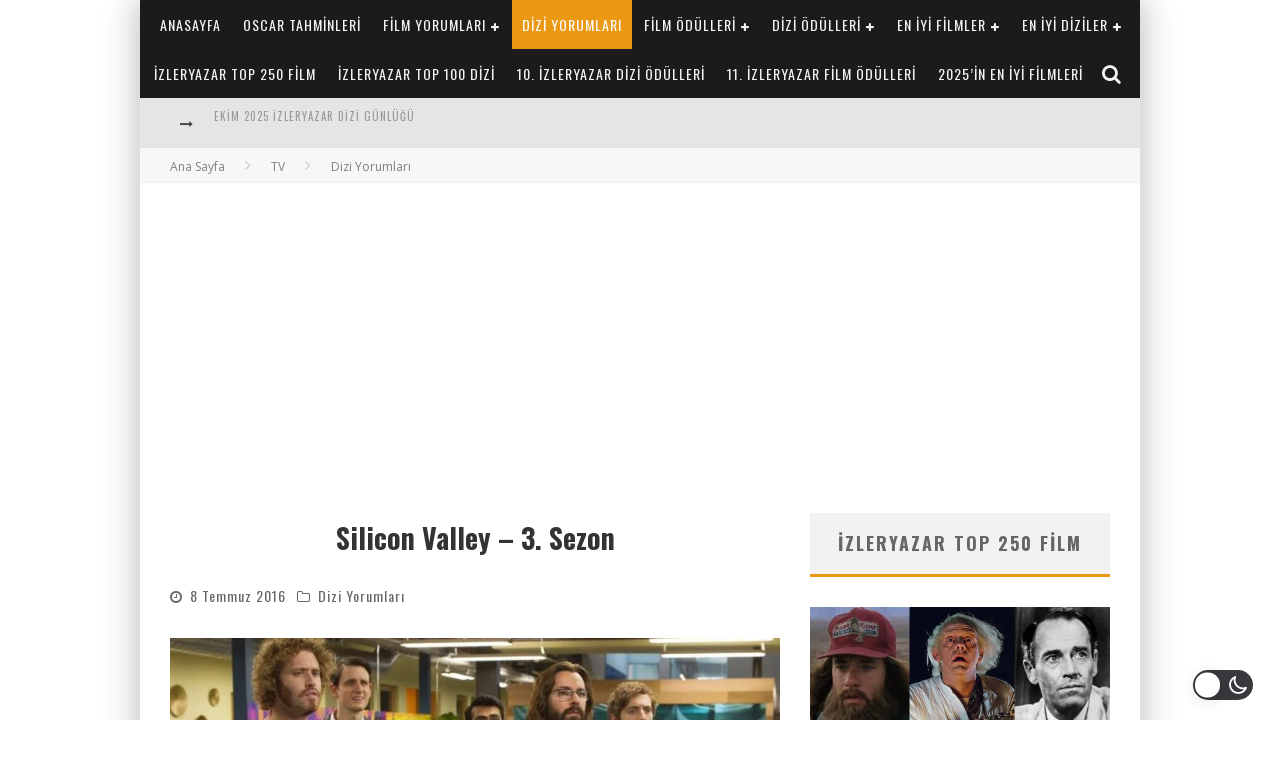

--- FILE ---
content_type: text/html; charset=UTF-8
request_url: https://izleryazar.com/silicon-valley-3-sezon/
body_size: 40478
content:

<!DOCTYPE html>

<!--[if lt IE 7]><html lang="tr" class="no-js lt-ie9 lt-ie8 lt-ie7"> <![endif]-->
<!--[if (IE 7)&!(IEMobile)]><html lang="tr" class="no-js lt-ie9 lt-ie8"><![endif]-->
<!--[if (IE 8)&!(IEMobile)]><html lang="tr" class="no-js lt-ie9"><![endif]-->
<!--[if gt IE 8]><!--> <html lang="tr" class="no-js"><!--<![endif]-->

	<head>

		<meta charset="utf-8">

		<!-- Google Chrome Frame for IE -->
		<!--[if IE]><meta http-equiv="X-UA-Compatible" content="IE=edge" /><![endif]-->
		<!-- mobile meta -->
                    <meta name="viewport" content="width=device-width, initial-scale=1.0"/>
        
		<link rel="pingback" href="https://izleryazar.com/xmlrpc.php">

		
		<!-- head functions -->
		<title>Silicon Valley &#8211; 3. Sezon &#8211; izleryazar</title>
<meta name='robots' content='max-image-preview:large' />
	<style>img:is([sizes="auto" i], [sizes^="auto," i]) { contain-intrinsic-size: 3000px 1500px }</style>
	<link rel='dns-prefetch' href='//plausible.io' />
<link rel='dns-prefetch' href='//fonts.googleapis.com' />
<link rel='preconnect' href='//i0.wp.com' />
<link rel="alternate" type="application/rss+xml" title="izleryazar &raquo; akışı" href="https://izleryazar.com/feed/" />
<link rel="alternate" type="application/rss+xml" title="izleryazar &raquo; yorum akışı" href="https://izleryazar.com/comments/feed/" />
<link rel="alternate" type="application/rss+xml" title="izleryazar &raquo; Silicon Valley &#8211; 3. Sezon yorum akışı" href="https://izleryazar.com/silicon-valley-3-sezon/feed/" />
		<!-- This site uses the Google Analytics by MonsterInsights plugin v9.10.0 - Using Analytics tracking - https://www.monsterinsights.com/ -->
							
			
							<!-- / Google Analytics by MonsterInsights -->
		
<link rel='stylesheet' id='wp-dark-mode-frontend-css' href='https://izleryazar.com/wp-content/plugins/wp-dark-mode/assets/css/frontend.min.css?ver=4.2.8' type='text/css' media='all' />
<style id='wp-dark-mode-frontend-inline-css' type='text/css'>
body{--wp-dark-mode-scale: 1;}
</style>
<style id='wp-emoji-styles-inline-css' type='text/css'>

	img.wp-smiley, img.emoji {
		display: inline !important;
		border: none !important;
		box-shadow: none !important;
		height: 1em !important;
		width: 1em !important;
		margin: 0 0.07em !important;
		vertical-align: -0.1em !important;
		background: none !important;
		padding: 0 !important;
	}
</style>
<link rel='stylesheet' id='wp-block-library-css' href='https://izleryazar.com/wp-includes/css/dist/block-library/style.min.css?ver=6.8.3' type='text/css' media='all' />
<style id='classic-theme-styles-inline-css' type='text/css'>
/*! This file is auto-generated */
.wp-block-button__link{color:#fff;background-color:#32373c;border-radius:9999px;box-shadow:none;text-decoration:none;padding:calc(.667em + 2px) calc(1.333em + 2px);font-size:1.125em}.wp-block-file__button{background:#32373c;color:#fff;text-decoration:none}
</style>
<link rel='stylesheet' id='wphb-1-css' href='https://izleryazar.com/wp-content/uploads/hummingbird-assets/5a16381f5c3666b3a4b5d9de424a3466.css' type='text/css' media='all' />
<style id='jetpack-sharing-buttons-style-inline-css' type='text/css'>
.jetpack-sharing-buttons__services-list{display:flex;flex-direction:row;flex-wrap:wrap;gap:0;list-style-type:none;margin:5px;padding:0}.jetpack-sharing-buttons__services-list.has-small-icon-size{font-size:12px}.jetpack-sharing-buttons__services-list.has-normal-icon-size{font-size:16px}.jetpack-sharing-buttons__services-list.has-large-icon-size{font-size:24px}.jetpack-sharing-buttons__services-list.has-huge-icon-size{font-size:36px}@media print{.jetpack-sharing-buttons__services-list{display:none!important}}.editor-styles-wrapper .wp-block-jetpack-sharing-buttons{gap:0;padding-inline-start:0}ul.jetpack-sharing-buttons__services-list.has-background{padding:1.25em 2.375em}
</style>
<style id='global-styles-inline-css' type='text/css'>
:root{--wp--preset--aspect-ratio--square: 1;--wp--preset--aspect-ratio--4-3: 4/3;--wp--preset--aspect-ratio--3-4: 3/4;--wp--preset--aspect-ratio--3-2: 3/2;--wp--preset--aspect-ratio--2-3: 2/3;--wp--preset--aspect-ratio--16-9: 16/9;--wp--preset--aspect-ratio--9-16: 9/16;--wp--preset--color--black: #000000;--wp--preset--color--cyan-bluish-gray: #abb8c3;--wp--preset--color--white: #ffffff;--wp--preset--color--pale-pink: #f78da7;--wp--preset--color--vivid-red: #cf2e2e;--wp--preset--color--luminous-vivid-orange: #ff6900;--wp--preset--color--luminous-vivid-amber: #fcb900;--wp--preset--color--light-green-cyan: #7bdcb5;--wp--preset--color--vivid-green-cyan: #00d084;--wp--preset--color--pale-cyan-blue: #8ed1fc;--wp--preset--color--vivid-cyan-blue: #0693e3;--wp--preset--color--vivid-purple: #9b51e0;--wp--preset--gradient--vivid-cyan-blue-to-vivid-purple: linear-gradient(135deg,rgba(6,147,227,1) 0%,rgb(155,81,224) 100%);--wp--preset--gradient--light-green-cyan-to-vivid-green-cyan: linear-gradient(135deg,rgb(122,220,180) 0%,rgb(0,208,130) 100%);--wp--preset--gradient--luminous-vivid-amber-to-luminous-vivid-orange: linear-gradient(135deg,rgba(252,185,0,1) 0%,rgba(255,105,0,1) 100%);--wp--preset--gradient--luminous-vivid-orange-to-vivid-red: linear-gradient(135deg,rgba(255,105,0,1) 0%,rgb(207,46,46) 100%);--wp--preset--gradient--very-light-gray-to-cyan-bluish-gray: linear-gradient(135deg,rgb(238,238,238) 0%,rgb(169,184,195) 100%);--wp--preset--gradient--cool-to-warm-spectrum: linear-gradient(135deg,rgb(74,234,220) 0%,rgb(151,120,209) 20%,rgb(207,42,186) 40%,rgb(238,44,130) 60%,rgb(251,105,98) 80%,rgb(254,248,76) 100%);--wp--preset--gradient--blush-light-purple: linear-gradient(135deg,rgb(255,206,236) 0%,rgb(152,150,240) 100%);--wp--preset--gradient--blush-bordeaux: linear-gradient(135deg,rgb(254,205,165) 0%,rgb(254,45,45) 50%,rgb(107,0,62) 100%);--wp--preset--gradient--luminous-dusk: linear-gradient(135deg,rgb(255,203,112) 0%,rgb(199,81,192) 50%,rgb(65,88,208) 100%);--wp--preset--gradient--pale-ocean: linear-gradient(135deg,rgb(255,245,203) 0%,rgb(182,227,212) 50%,rgb(51,167,181) 100%);--wp--preset--gradient--electric-grass: linear-gradient(135deg,rgb(202,248,128) 0%,rgb(113,206,126) 100%);--wp--preset--gradient--midnight: linear-gradient(135deg,rgb(2,3,129) 0%,rgb(40,116,252) 100%);--wp--preset--font-size--small: 13px;--wp--preset--font-size--medium: 20px;--wp--preset--font-size--large: 36px;--wp--preset--font-size--x-large: 42px;--wp--preset--spacing--20: 0.44rem;--wp--preset--spacing--30: 0.67rem;--wp--preset--spacing--40: 1rem;--wp--preset--spacing--50: 1.5rem;--wp--preset--spacing--60: 2.25rem;--wp--preset--spacing--70: 3.38rem;--wp--preset--spacing--80: 5.06rem;--wp--preset--shadow--natural: 6px 6px 9px rgba(0, 0, 0, 0.2);--wp--preset--shadow--deep: 12px 12px 50px rgba(0, 0, 0, 0.4);--wp--preset--shadow--sharp: 6px 6px 0px rgba(0, 0, 0, 0.2);--wp--preset--shadow--outlined: 6px 6px 0px -3px rgba(255, 255, 255, 1), 6px 6px rgba(0, 0, 0, 1);--wp--preset--shadow--crisp: 6px 6px 0px rgba(0, 0, 0, 1);}:where(.is-layout-flex){gap: 0.5em;}:where(.is-layout-grid){gap: 0.5em;}body .is-layout-flex{display: flex;}.is-layout-flex{flex-wrap: wrap;align-items: center;}.is-layout-flex > :is(*, div){margin: 0;}body .is-layout-grid{display: grid;}.is-layout-grid > :is(*, div){margin: 0;}:where(.wp-block-columns.is-layout-flex){gap: 2em;}:where(.wp-block-columns.is-layout-grid){gap: 2em;}:where(.wp-block-post-template.is-layout-flex){gap: 1.25em;}:where(.wp-block-post-template.is-layout-grid){gap: 1.25em;}.has-black-color{color: var(--wp--preset--color--black) !important;}.has-cyan-bluish-gray-color{color: var(--wp--preset--color--cyan-bluish-gray) !important;}.has-white-color{color: var(--wp--preset--color--white) !important;}.has-pale-pink-color{color: var(--wp--preset--color--pale-pink) !important;}.has-vivid-red-color{color: var(--wp--preset--color--vivid-red) !important;}.has-luminous-vivid-orange-color{color: var(--wp--preset--color--luminous-vivid-orange) !important;}.has-luminous-vivid-amber-color{color: var(--wp--preset--color--luminous-vivid-amber) !important;}.has-light-green-cyan-color{color: var(--wp--preset--color--light-green-cyan) !important;}.has-vivid-green-cyan-color{color: var(--wp--preset--color--vivid-green-cyan) !important;}.has-pale-cyan-blue-color{color: var(--wp--preset--color--pale-cyan-blue) !important;}.has-vivid-cyan-blue-color{color: var(--wp--preset--color--vivid-cyan-blue) !important;}.has-vivid-purple-color{color: var(--wp--preset--color--vivid-purple) !important;}.has-black-background-color{background-color: var(--wp--preset--color--black) !important;}.has-cyan-bluish-gray-background-color{background-color: var(--wp--preset--color--cyan-bluish-gray) !important;}.has-white-background-color{background-color: var(--wp--preset--color--white) !important;}.has-pale-pink-background-color{background-color: var(--wp--preset--color--pale-pink) !important;}.has-vivid-red-background-color{background-color: var(--wp--preset--color--vivid-red) !important;}.has-luminous-vivid-orange-background-color{background-color: var(--wp--preset--color--luminous-vivid-orange) !important;}.has-luminous-vivid-amber-background-color{background-color: var(--wp--preset--color--luminous-vivid-amber) !important;}.has-light-green-cyan-background-color{background-color: var(--wp--preset--color--light-green-cyan) !important;}.has-vivid-green-cyan-background-color{background-color: var(--wp--preset--color--vivid-green-cyan) !important;}.has-pale-cyan-blue-background-color{background-color: var(--wp--preset--color--pale-cyan-blue) !important;}.has-vivid-cyan-blue-background-color{background-color: var(--wp--preset--color--vivid-cyan-blue) !important;}.has-vivid-purple-background-color{background-color: var(--wp--preset--color--vivid-purple) !important;}.has-black-border-color{border-color: var(--wp--preset--color--black) !important;}.has-cyan-bluish-gray-border-color{border-color: var(--wp--preset--color--cyan-bluish-gray) !important;}.has-white-border-color{border-color: var(--wp--preset--color--white) !important;}.has-pale-pink-border-color{border-color: var(--wp--preset--color--pale-pink) !important;}.has-vivid-red-border-color{border-color: var(--wp--preset--color--vivid-red) !important;}.has-luminous-vivid-orange-border-color{border-color: var(--wp--preset--color--luminous-vivid-orange) !important;}.has-luminous-vivid-amber-border-color{border-color: var(--wp--preset--color--luminous-vivid-amber) !important;}.has-light-green-cyan-border-color{border-color: var(--wp--preset--color--light-green-cyan) !important;}.has-vivid-green-cyan-border-color{border-color: var(--wp--preset--color--vivid-green-cyan) !important;}.has-pale-cyan-blue-border-color{border-color: var(--wp--preset--color--pale-cyan-blue) !important;}.has-vivid-cyan-blue-border-color{border-color: var(--wp--preset--color--vivid-cyan-blue) !important;}.has-vivid-purple-border-color{border-color: var(--wp--preset--color--vivid-purple) !important;}.has-vivid-cyan-blue-to-vivid-purple-gradient-background{background: var(--wp--preset--gradient--vivid-cyan-blue-to-vivid-purple) !important;}.has-light-green-cyan-to-vivid-green-cyan-gradient-background{background: var(--wp--preset--gradient--light-green-cyan-to-vivid-green-cyan) !important;}.has-luminous-vivid-amber-to-luminous-vivid-orange-gradient-background{background: var(--wp--preset--gradient--luminous-vivid-amber-to-luminous-vivid-orange) !important;}.has-luminous-vivid-orange-to-vivid-red-gradient-background{background: var(--wp--preset--gradient--luminous-vivid-orange-to-vivid-red) !important;}.has-very-light-gray-to-cyan-bluish-gray-gradient-background{background: var(--wp--preset--gradient--very-light-gray-to-cyan-bluish-gray) !important;}.has-cool-to-warm-spectrum-gradient-background{background: var(--wp--preset--gradient--cool-to-warm-spectrum) !important;}.has-blush-light-purple-gradient-background{background: var(--wp--preset--gradient--blush-light-purple) !important;}.has-blush-bordeaux-gradient-background{background: var(--wp--preset--gradient--blush-bordeaux) !important;}.has-luminous-dusk-gradient-background{background: var(--wp--preset--gradient--luminous-dusk) !important;}.has-pale-ocean-gradient-background{background: var(--wp--preset--gradient--pale-ocean) !important;}.has-electric-grass-gradient-background{background: var(--wp--preset--gradient--electric-grass) !important;}.has-midnight-gradient-background{background: var(--wp--preset--gradient--midnight) !important;}.has-small-font-size{font-size: var(--wp--preset--font-size--small) !important;}.has-medium-font-size{font-size: var(--wp--preset--font-size--medium) !important;}.has-large-font-size{font-size: var(--wp--preset--font-size--large) !important;}.has-x-large-font-size{font-size: var(--wp--preset--font-size--x-large) !important;}
:where(.wp-block-post-template.is-layout-flex){gap: 1.25em;}:where(.wp-block-post-template.is-layout-grid){gap: 1.25em;}
:where(.wp-block-columns.is-layout-flex){gap: 2em;}:where(.wp-block-columns.is-layout-grid){gap: 2em;}
:root :where(.wp-block-pullquote){font-size: 1.5em;line-height: 1.6;}
</style>
<link rel='stylesheet' id='twttr_stylesheet-css' href='https://izleryazar.com/wp-content/plugins/twitter-plugin/css/style.css?ver=6.8.3' type='text/css' media='all' />
<link rel='stylesheet' id='wppr-default-stylesheet-css' href='https://izleryazar.com/wp-content/plugins/wp-product-review/assets/css/default.css?ver=3.7.11' type='text/css' media='all' />
<link rel='stylesheet' id='wppr-percentage-circle-css' href='https://izleryazar.com/wp-content/uploads/hummingbird-assets/83cc776437e0a60236c89b8efcf1e2ad.css' type='text/css' media='all' />
<link rel='stylesheet' id='dashicons-css' href='https://izleryazar.com/wp-includes/css/dashicons.min.css?ver=6.8.3' type='text/css' media='all' />
<link rel='stylesheet' id='wppr-common-css' href='https://izleryazar.com/wp-content/uploads/hummingbird-assets/1b5191541f61844f27c379b0f8d839d0.css' type='text/css' media='all' />
<style id='wppr-common-inline-css' type='text/css'>
                   
                    .review-wu-grade .wppr-c100,
                     .review-grade-widget .wppr-c100 {
                        background-color: #ebebeb;
                    }
                    
                    .review-wu-grade .wppr-c100.wppr-weak span,
                     .review-grade-widget .wppr-c100.wppr-weak span {
                        color: #ff3f20;
                    }
                    
                    .review-wu-grade .wppr-c100.wppr-weak .wppr-fill,
                    .review-wu-grade .wppr-c100.wppr-weak .wppr-bar,
                     .review-grade-widget .wppr-c100.wppr-weak .wppr-fill,
                    .review-grade-widget .wppr-c100.wppr-weak .wppr-bar {
                        border-color: #ff3f20;
                    }
                    
                    .user-comments-grades .comment-meta-grade-bar.wppr-weak .comment-meta-grade {
                        background: #ff3f20;
                    }
                    
                    #review-statistics .review-wu-grade .wppr-c100.wppr-not-bad span,
                     .review-grade-widget .wppr-c100.wppr-not-bad span {
                        color: #ffbf5e;
                    }
                    
                    .review-wu-grade .wppr-c100.wppr-not-bad .wppr-fill,
                    .review-wu-grade .wppr-c100.wppr-not-bad .wppr-bar,
                     .review-grade-widget .wppr-c100.wppr-not-bad .wppr-fill,
                    .review-grade-widget .wppr-c100.wppr-not-bad .wppr-bar {
                        border-color: #ffbf5e;
                    }
                    
                    .user-comments-grades .comment-meta-grade-bar.wppr-not-bad .comment-meta-grade {
                        background: #ffbf5e;
                    }
                    
                    .review-wu-grade .wppr-c100.wppr-good span,
                     .review-grade-widget .wppr-c100.wppr-good span {
                        color: #50C1E9;
                    }
                    
                    .review-wu-grade .wppr-c100.wppr-good .wppr-fill,
                    .review-wu-grade .wppr-c100.wppr-good .wppr-bar,
                     .review-grade-widget .wppr-c100.wppr-good .wppr-fill,
                    .review-grade-widget .wppr-c100.wppr-good .wppr-bar {
                        border-color: #50C1E9;
                    }
                    
                    .user-comments-grades .comment-meta-grade-bar.wppr-good .comment-meta-grade {
                        background: #50C1E9;
                    }
                    
                    .review-wu-grade .wppr-c100.wppr-very-good span,
                     .review-grade-widget .wppr-c100.wppr-very-good span {
                        color: #8dc153;
                    }
                    
                    .review-wu-grade .wppr-c100.wppr-very-good .wppr-fill,
                    .review-wu-grade .wppr-c100.wppr-very-good .wppr-bar,
                     .review-grade-widget .wppr-c100.wppr-very-good .wppr-fill,
                    .review-grade-widget .wppr-c100.wppr-very-good .wppr-bar {
                        border-color: #8dc153;
                    }
                    
                    .user-comments-grades .comment-meta-grade-bar.wppr-very-good .comment-meta-grade {
                        background: #8dc153;
                    }
                    
                    #review-statistics .review-wu-bars ul.wppr-weak li.colored {
                        background: #ff3f20;
                        color: #ff3f20;
                    }
                    
                    #review-statistics .review-wu-bars ul.wppr-not-bad li.colored {
                        background: #ffbf5e;
                        color: #ffbf5e;
                    }
                    
                    #review-statistics .review-wu-bars ul.wppr-good li.colored {
                        background: #50C1E9;
                        color: #50C1E9;
                    }
                    
                    #review-statistics .review-wu-bars ul.wppr-very-good li.colored {
                        background: #8dc153;
                        color: #8dc153;
                    }
                    
                    #review-statistics .review-wrap-up div.cwpr-review-top {
                        border-top: 5px solid #3BAEDA;
                    }
            
                    .user-comments-grades .comment-meta-grade-bar,
                    #review-statistics .review-wu-bars ul li {
                        background: #E1E2E0;
                        color: #E1E2E0;
                    }
           
            
                    #review-statistics .review-wrap-up .review-wu-right ul li, 
                    #review-statistics .review-wu-bars h3, 
                    .review-wu-bars span, 
                    #review-statistics .review-wrap-up .cwpr-review-top .cwp-item-category a {
                        color: #3D3D3D;
                    }
            
                    #review-statistics .review-wrap-up .review-wu-right .pros h2 {
                        color: #8DC153;
                    }
            
                    #review-statistics .review-wrap-up .review-wu-right .cons h2 {
                        color: #C15353;
                    }
                
                    div.affiliate-button a {
                        border: 2px solid #3BAEDA;
                    }
            
                    div.affiliate-button a:hover {
                        border: 2px solid #3BAEDA;
                    }
            
                    div.affiliate-button a {
                        background: #ffffff;
                    }
            
                    div.affiliate-button a:hover {
                        background: #3BAEDA;
                    }
            
                    div.affiliate-button a span {
                        color: #3BAEDA;
                    }
            
                    div.affiliate-button a:hover span {
                        color: #FFFFFF;
                    }
                    
                    
                div.affiliate-button a span:before, div.affiliate-button a:hover span:before {
					font-family: "dashicons";
                    content: "\f174";
					padding-right: 5px
                } 
                
               
             
			.wppr-template-1 .wppr-review-grade-option-rating.wppr-very-good.rtl,
			.wppr-template-2 .wppr-review-grade-option-rating.wppr-very-good.rtl {
					background: #8dc153;
			}
			.wppr-template-1 .wppr-review-grade-option-rating.wppr-good.rtl,
			.wppr-template-2 .wppr-review-grade-option-rating.wppr-good.rtl {
					background: #50C1E9;
			}
			.wppr-template-1 .wppr-review-grade-option-rating.wppr-not-bad.rtl,
			.wppr-template-2 .wppr-review-grade-option-rating.wppr-not-bad.rtl {
					background: #ffbf5e;
			}
			.wppr-template-1 .wppr-review-grade-option-rating.wppr-weak.rtl,
			.wppr-template-2 .wppr-review-grade-option-rating.wppr-weak.rtl {
					background: #ff3f20;
			}

			.wppr-template-1    .wppr-review-grade-option .wppr-very-good {
					background: #8dc153;
			}
			.wppr-template-2    .wppr-review-rating .wppr-very-good {
					background: #8dc153;
			} 
			.wppr-template-1    .wppr-review-grade-option .wppr-good {
					background: #50C1E9;
			}
			.wppr-template-2     .wppr-review-rating  .wppr-good {
					background: #50C1E9;
			} 
			.wppr-template-1    .wppr-review-grade-option .wppr-not-bad {
					background: #ffbf5e;
			}
			.wppr-template-2    .wppr-review-rating .wppr-not-bad {
					background: #ffbf5e;
			}
			 
			.wppr-template-1    .wppr-review-grade-option .wppr-weak {
					background: #ff3f20;
			}
			.wppr-template-2    .wppr-review-rating  .wppr-weak {
					background: #ff3f20;
			}  
			.wppr-template-1    .wppr-review-grade-option .wppr-default,
			.wppr-template-2   .wppr-review-rating  .wppr-default{
					background: #E1E2E0;
			} 
			
			
			
			.wppr-template-1    .wppr-review-grade-number .wppr-very-good,
			.wppr-template-1    .wppr-review-stars .wppr-very-good,
			.wppr-template-2    .wppr-review-option-rating .wppr-very-good{
					color: #8dc153;
			}
			.wppr-template-1    .wppr-review-grade-number .wppr-good,
			.wppr-template-1    .wppr-review-stars .wppr-good,
			.wppr-template-2    .wppr-review-option-rating  .wppr-good{
					color: #50C1E9;
			}
			
			.wppr-template-1    .wppr-review-grade-number .wppr-not-bad,
			.wppr-template-1    .wppr-review-stars .wppr-not-bad,
			.wppr-template-2  .wppr-review-option-rating .wppr-not-bad{
					color: #ffbf5e;
					color: #ffbf5e;
			}
			.wppr-template-1    .wppr-review-grade-number .wppr-weak,
			.wppr-template-1    .wppr-review-stars .wppr-weak,
			.wppr-template-2  .wppr-review-option-rating  .wppr-weak{
					color: #ff3f20;
			} 
			.wppr-template-1    .wppr-review-grade-number .wppr-default,
			.wppr-template-1    .wppr-review-stars .wppr-default,
			.wppr-review-option-rating  .wppr-default{
					color: #E1E2E0;
			} 
			
			
			.wppr-template .wppr-review-name{
					color: #3D3D3D;
			} 
			.wppr-template h3.wppr-review-cons-name{
					color: #C15353;
			} 
			.wppr-template h3.wppr-review-pros-name{
					color: #8DC153;
			} 
		
</style>
<link rel='stylesheet' id='cb-main-stylesheet-css' href='https://izleryazar.com/wp-content/themes/valenti/library/css/style-1020px.css?ver=5.4' type='text/css' media='all' />
<link rel='stylesheet' id='cb-font-stylesheet-css' href='//fonts.googleapis.com/css?family=Oswald%3A400%2C700%2C400italic%7COpen+Sans%3A400%2C700%2C400italic&#038;subset=latin%2Clatin-ext%2Ccyrillic%2Ccyrillic-ext&#038;ver=5.4' type='text/css' media='all' />
<link rel='stylesheet' id='fontawesome-css' href='https://izleryazar.com/wp-content/themes/valenti/library/css/fontawesome/css/font-awesome.min.css?ver=4.6.1' type='text/css' media='all' />
<!--[if lt IE 9]>
<link rel='stylesheet' id='cb-ie-only-css' href='https://izleryazar.com/wp-content/themes/valenti/library/css/ie.css?ver=5.4' type='text/css' media='all' />
<![endif]-->







<link rel="https://api.w.org/" href="https://izleryazar.com/wp-json/" /><link rel="alternate" title="JSON" type="application/json" href="https://izleryazar.com/wp-json/wp/v2/posts/3254" /><link rel="EditURI" type="application/rsd+xml" title="RSD" href="https://izleryazar.com/xmlrpc.php?rsd" />
<meta name="generator" content="WordPress 6.8.3" />
<link rel="canonical" href="https://izleryazar.com/silicon-valley-3-sezon/" />
<link rel='shortlink' href='https://izleryazar.com/?p=3254' />
<link rel="alternate" title="oEmbed (JSON)" type="application/json+oembed" href="https://izleryazar.com/wp-json/oembed/1.0/embed?url=https%3A%2F%2Fizleryazar.com%2Fsilicon-valley-3-sezon%2F" />
<link rel="alternate" title="oEmbed (XML)" type="text/xml+oembed" href="https://izleryazar.com/wp-json/oembed/1.0/embed?url=https%3A%2F%2Fizleryazar.com%2Fsilicon-valley-3-sezon%2F&#038;format=xml" />
<style>.cb-base-color, .cb-overlay-stars .fa-star, #cb-vote .fa-star, .cb-review-box .cb-score-box, .bbp-submit-wrapper button, .bbp-submit-wrapper button:visited, .buddypress .cb-cat-header #cb-cat-title a,  .buddypress .cb-cat-header #cb-cat-title a:visited, .woocommerce .star-rating:before, .woocommerce-page .star-rating:before, .woocommerce .star-rating span, .woocommerce-page .star-rating span, .woocommerce .stars a {
            color:#eb9812;
        }#cb-search-modal .cb-header, .cb-join-modal .cb-header, .lwa .cb-header, .cb-review-box .cb-score-box, .bbp-submit-wrapper button, #buddypress button:hover, #buddypress a.button:hover, #buddypress a.button:focus, #buddypress input[type=submit]:hover, #buddypress input[type=button]:hover, #buddypress input[type=reset]:hover, #buddypress ul.button-nav li a:hover, #buddypress ul.button-nav li.current a, #buddypress div.generic-button a:hover, #buddypress .comment-reply-link:hover, #buddypress .activity-list li.load-more:hover, #buddypress #groups-list .generic-button a:hover {
            border-color: #eb9812;
        }.cb-sidebar-widget .cb-sidebar-widget-title, .cb-multi-widget .tabbernav .tabberactive, .cb-author-page .cb-author-details .cb-meta .cb-author-page-contact, .cb-about-page .cb-author-line .cb-author-details .cb-meta .cb-author-page-contact, .cb-page-header, .cb-404-header, .cb-cat-header, #cb-footer #cb-widgets .cb-footer-widget-title span, #wp-calendar caption, .cb-tabs ul .current, .cb-tabs ul .ui-state-active, #bbpress-forums li.bbp-header, #buddypress #members-list .cb-member-list-box .item .item-title, #buddypress div.item-list-tabs ul li.selected, #buddypress div.item-list-tabs ul li.current, #buddypress .item-list-tabs ul li:hover, .woocommerce div.product .woocommerce-tabs ul.tabs li.active {
            border-bottom-color: #eb9812 ;
        }#cb-main-menu .current-post-ancestor, #cb-main-menu .current-menu-item, #cb-main-menu .current-menu-ancestor, #cb-main-menu .current-post-parent, #cb-main-menu .current-menu-parent, #cb-main-menu .current_page_item, #cb-main-menu .current-page-ancestor, #cb-main-menu .current-category-ancestor, .cb-review-box .cb-bar .cb-overlay span, #cb-accent-color, .cb-highlight, #buddypress button:hover, #buddypress a.button:hover, #buddypress a.button:focus, #buddypress input[type=submit]:hover, #buddypress input[type=button]:hover, #buddypress input[type=reset]:hover, #buddypress ul.button-nav li a:hover, #buddypress ul.button-nav li.current a, #buddypress div.generic-button a:hover, #buddypress .comment-reply-link:hover, #buddypress .activity-list li.load-more:hover, #buddypress #groups-list .generic-button a:hover {
            background-color: #eb9812;
        }</style><style type="text/css">
                                                 body, #respond { font-family: 'Open Sans', sans-serif; }
                                                 h1, h2, h3, h4, h5, h6, .h1, .h2, .h3, .h4, .h5, .h6, #cb-nav-bar #cb-main-menu ul li > a, .cb-author-posts-count, .cb-author-title, .cb-author-position, .search  .s, .cb-review-box .cb-bar, .cb-review-box .cb-score-box, .cb-review-box .cb-title, #cb-review-title, .cb-title-subtle, #cb-top-menu a, .tabbernav, #cb-next-link a, #cb-previous-link a, .cb-review-ext-box .cb-score, .tipper-positioner, .cb-caption, .cb-button, #wp-calendar caption, .forum-titles, .bbp-submit-wrapper button, #bbpress-forums li.bbp-header, #bbpress-forums fieldset.bbp-form .bbp-the-content-wrapper input, #bbpress-forums .bbp-forum-title, #bbpress-forums .bbp-topic-permalink, .widget_display_stats dl dt, .cb-lwa-profile .cb-block, #buddypress #members-list .cb-member-list-box .item .item-title, #buddypress div.item-list-tabs ul li, #buddypress .activity-list li.load-more, #buddypress a.activity-time-since, #buddypress ul#groups-list li div.meta, .widget.buddypress div.item-options, .cb-activity-stream #buddypress .activity-header .time-since, .cb-font-header, .woocommerce table.shop_table th, .woocommerce-page table.shop_table th, .cb-infinite-scroll a, .cb-no-more-posts { font-family:'Oswald', sans-serif; }
                     </style>

<link rel="apple-touch-icon" sizes="180x180" href="/apple-touch-icon.png">
<link rel="icon" type="image/png" sizes="32x32" href="/favicon-32x32.png">
<link rel="icon" type="image/png" sizes="16x16" href="/favicon-16x16.png">
<link rel="manifest" href="/site.webmanifest">
<style type="text/css">@media only screen and (min-width: 1020px){ body { font-size: 15px; }}</style><!-- end custom css --><meta property="og:image" content="https://i0.wp.com/izleryazar.com/wp-content/uploads/2016/07/Silicon-Valley-Sezon-3.jpg?fit=728%2C409&ssl=1"><style>#cb-nav-bar #cb-main-menu .main-nav .menu-item-70623:hover,
                                         #cb-nav-bar #cb-main-menu .main-nav .menu-item-70623:focus,
                                         #cb-nav-bar #cb-main-menu .main-nav .menu-item-70623 .cb-sub-menu li .cb-grandchild-menu,
                                         #cb-nav-bar #cb-main-menu .main-nav .menu-item-70623 .cb-sub-menu { background:#eb9812!important; }
                                         #cb-nav-bar #cb-main-menu .main-nav .menu-item-70623 .cb-mega-menu .cb-sub-menu li a { border-bottom-color:#eb9812!important; }
#cb-nav-bar #cb-main-menu .main-nav .menu-item-75242:hover,
                                         #cb-nav-bar #cb-main-menu .main-nav .menu-item-75242:focus,
                                         #cb-nav-bar #cb-main-menu .main-nav .menu-item-75242 .cb-sub-menu li .cb-grandchild-menu,
                                         #cb-nav-bar #cb-main-menu .main-nav .menu-item-75242 .cb-sub-menu { background:#eb9812!important; }
                                         #cb-nav-bar #cb-main-menu .main-nav .menu-item-75242 .cb-mega-menu .cb-sub-menu li a { border-bottom-color:#eb9812!important; }
#cb-nav-bar #cb-main-menu .main-nav .menu-item-70625:hover,
                                             #cb-nav-bar #cb-main-menu .main-nav .menu-item-70625:focus,
                                             #cb-nav-bar #cb-main-menu .main-nav .menu-item-70625 .cb-sub-menu li .cb-grandchild-menu,
                                             #cb-nav-bar #cb-main-menu .main-nav .menu-item-70625 .cb-sub-menu { background:#eb9812!important; }
                                             #cb-nav-bar #cb-main-menu .main-nav .menu-item-70625 .cb-mega-menu .cb-sub-menu li a { border-bottom-color:#eb9812!important; }
#cb-nav-bar #cb-main-menu .main-nav .menu-item-71749:hover,
                                             #cb-nav-bar #cb-main-menu .main-nav .menu-item-71749:focus,
                                             #cb-nav-bar #cb-main-menu .main-nav .menu-item-71749 .cb-sub-menu li .cb-grandchild-menu,
                                             #cb-nav-bar #cb-main-menu .main-nav .menu-item-71749 .cb-sub-menu { background:#eb9812!important; }
                                             #cb-nav-bar #cb-main-menu .main-nav .menu-item-71749 .cb-mega-menu .cb-sub-menu li a { border-bottom-color:#eb9812!important; }
#cb-nav-bar #cb-main-menu .main-nav .menu-item-70634:hover,
                                             #cb-nav-bar #cb-main-menu .main-nav .menu-item-70634:focus,
                                             #cb-nav-bar #cb-main-menu .main-nav .menu-item-70634 .cb-sub-menu li .cb-grandchild-menu,
                                             #cb-nav-bar #cb-main-menu .main-nav .menu-item-70634 .cb-sub-menu { background:#eb9812!important; }
                                             #cb-nav-bar #cb-main-menu .main-nav .menu-item-70634 .cb-mega-menu .cb-sub-menu li a { border-bottom-color:#eb9812!important; }
#cb-nav-bar #cb-main-menu .main-nav .menu-item-70633:hover,
                                             #cb-nav-bar #cb-main-menu .main-nav .menu-item-70633:focus,
                                             #cb-nav-bar #cb-main-menu .main-nav .menu-item-70633 .cb-sub-menu li .cb-grandchild-menu,
                                             #cb-nav-bar #cb-main-menu .main-nav .menu-item-70633 .cb-sub-menu { background:#eb9812!important; }
                                             #cb-nav-bar #cb-main-menu .main-nav .menu-item-70633 .cb-mega-menu .cb-sub-menu li a { border-bottom-color:#eb9812!important; }
#cb-nav-bar #cb-main-menu .main-nav .menu-item-70632:hover,
                                             #cb-nav-bar #cb-main-menu .main-nav .menu-item-70632:focus,
                                             #cb-nav-bar #cb-main-menu .main-nav .menu-item-70632 .cb-sub-menu li .cb-grandchild-menu,
                                             #cb-nav-bar #cb-main-menu .main-nav .menu-item-70632 .cb-sub-menu { background:#eb9812!important; }
                                             #cb-nav-bar #cb-main-menu .main-nav .menu-item-70632 .cb-mega-menu .cb-sub-menu li a { border-bottom-color:#eb9812!important; }
#cb-nav-bar #cb-main-menu .main-nav .menu-item-70631:hover,
                                             #cb-nav-bar #cb-main-menu .main-nav .menu-item-70631:focus,
                                             #cb-nav-bar #cb-main-menu .main-nav .menu-item-70631 .cb-sub-menu li .cb-grandchild-menu,
                                             #cb-nav-bar #cb-main-menu .main-nav .menu-item-70631 .cb-sub-menu { background:#eb9812!important; }
                                             #cb-nav-bar #cb-main-menu .main-nav .menu-item-70631 .cb-mega-menu .cb-sub-menu li a { border-bottom-color:#eb9812!important; }
#cb-nav-bar #cb-main-menu .main-nav .menu-item-70630:hover,
                                             #cb-nav-bar #cb-main-menu .main-nav .menu-item-70630:focus,
                                             #cb-nav-bar #cb-main-menu .main-nav .menu-item-70630 .cb-sub-menu li .cb-grandchild-menu,
                                             #cb-nav-bar #cb-main-menu .main-nav .menu-item-70630 .cb-sub-menu { background:#eb9812!important; }
                                             #cb-nav-bar #cb-main-menu .main-nav .menu-item-70630 .cb-mega-menu .cb-sub-menu li a { border-bottom-color:#eb9812!important; }
#cb-nav-bar #cb-main-menu .main-nav .menu-item-70629:hover,
                                             #cb-nav-bar #cb-main-menu .main-nav .menu-item-70629:focus,
                                             #cb-nav-bar #cb-main-menu .main-nav .menu-item-70629 .cb-sub-menu li .cb-grandchild-menu,
                                             #cb-nav-bar #cb-main-menu .main-nav .menu-item-70629 .cb-sub-menu { background:#eb9812!important; }
                                             #cb-nav-bar #cb-main-menu .main-nav .menu-item-70629 .cb-mega-menu .cb-sub-menu li a { border-bottom-color:#eb9812!important; }
#cb-nav-bar #cb-main-menu .main-nav .menu-item-70628:hover,
                                             #cb-nav-bar #cb-main-menu .main-nav .menu-item-70628:focus,
                                             #cb-nav-bar #cb-main-menu .main-nav .menu-item-70628 .cb-sub-menu li .cb-grandchild-menu,
                                             #cb-nav-bar #cb-main-menu .main-nav .menu-item-70628 .cb-sub-menu { background:#eb9812!important; }
                                             #cb-nav-bar #cb-main-menu .main-nav .menu-item-70628 .cb-mega-menu .cb-sub-menu li a { border-bottom-color:#eb9812!important; }
#cb-nav-bar #cb-main-menu .main-nav .menu-item-70627:hover,
                                             #cb-nav-bar #cb-main-menu .main-nav .menu-item-70627:focus,
                                             #cb-nav-bar #cb-main-menu .main-nav .menu-item-70627 .cb-sub-menu li .cb-grandchild-menu,
                                             #cb-nav-bar #cb-main-menu .main-nav .menu-item-70627 .cb-sub-menu { background:#eb9812!important; }
                                             #cb-nav-bar #cb-main-menu .main-nav .menu-item-70627 .cb-mega-menu .cb-sub-menu li a { border-bottom-color:#eb9812!important; }
#cb-nav-bar #cb-main-menu .main-nav .menu-item-70635:hover,
                                             #cb-nav-bar #cb-main-menu .main-nav .menu-item-70635:focus,
                                             #cb-nav-bar #cb-main-menu .main-nav .menu-item-70635 .cb-sub-menu li .cb-grandchild-menu,
                                             #cb-nav-bar #cb-main-menu .main-nav .menu-item-70635 .cb-sub-menu { background:#eb9812!important; }
                                             #cb-nav-bar #cb-main-menu .main-nav .menu-item-70635 .cb-mega-menu .cb-sub-menu li a { border-bottom-color:#eb9812!important; }
#cb-nav-bar #cb-main-menu .main-nav .menu-item-70661:hover,
                                         #cb-nav-bar #cb-main-menu .main-nav .menu-item-70661:focus,
                                         #cb-nav-bar #cb-main-menu .main-nav .menu-item-70661 .cb-sub-menu li .cb-grandchild-menu,
                                         #cb-nav-bar #cb-main-menu .main-nav .menu-item-70661 .cb-sub-menu { background:#eb9812!important; }
                                         #cb-nav-bar #cb-main-menu .main-nav .menu-item-70661 .cb-mega-menu .cb-sub-menu li a { border-bottom-color:#eb9812!important; }
#cb-nav-bar #cb-main-menu .main-nav .menu-item-74980:hover,
                                         #cb-nav-bar #cb-main-menu .main-nav .menu-item-74980:focus,
                                         #cb-nav-bar #cb-main-menu .main-nav .menu-item-74980 .cb-sub-menu li .cb-grandchild-menu,
                                         #cb-nav-bar #cb-main-menu .main-nav .menu-item-74980 .cb-sub-menu { background:#eb9812!important; }
                                         #cb-nav-bar #cb-main-menu .main-nav .menu-item-74980 .cb-mega-menu .cb-sub-menu li a { border-bottom-color:#eb9812!important; }
#cb-nav-bar #cb-main-menu .main-nav .menu-item-74256:hover,
                                         #cb-nav-bar #cb-main-menu .main-nav .menu-item-74256:focus,
                                         #cb-nav-bar #cb-main-menu .main-nav .menu-item-74256 .cb-sub-menu li .cb-grandchild-menu,
                                         #cb-nav-bar #cb-main-menu .main-nav .menu-item-74256 .cb-sub-menu { background:#eb9812!important; }
                                         #cb-nav-bar #cb-main-menu .main-nav .menu-item-74256 .cb-mega-menu .cb-sub-menu li a { border-bottom-color:#eb9812!important; }
#cb-nav-bar #cb-main-menu .main-nav .menu-item-73370:hover,
                                         #cb-nav-bar #cb-main-menu .main-nav .menu-item-73370:focus,
                                         #cb-nav-bar #cb-main-menu .main-nav .menu-item-73370 .cb-sub-menu li .cb-grandchild-menu,
                                         #cb-nav-bar #cb-main-menu .main-nav .menu-item-73370 .cb-sub-menu { background:#eb9812!important; }
                                         #cb-nav-bar #cb-main-menu .main-nav .menu-item-73370 .cb-mega-menu .cb-sub-menu li a { border-bottom-color:#eb9812!important; }
#cb-nav-bar #cb-main-menu .main-nav .menu-item-71312:hover,
                                         #cb-nav-bar #cb-main-menu .main-nav .menu-item-71312:focus,
                                         #cb-nav-bar #cb-main-menu .main-nav .menu-item-71312 .cb-sub-menu li .cb-grandchild-menu,
                                         #cb-nav-bar #cb-main-menu .main-nav .menu-item-71312 .cb-sub-menu { background:#eb9812!important; }
                                         #cb-nav-bar #cb-main-menu .main-nav .menu-item-71312 .cb-mega-menu .cb-sub-menu li a { border-bottom-color:#eb9812!important; }
#cb-nav-bar #cb-main-menu .main-nav .menu-item-70678:hover,
                                         #cb-nav-bar #cb-main-menu .main-nav .menu-item-70678:focus,
                                         #cb-nav-bar #cb-main-menu .main-nav .menu-item-70678 .cb-sub-menu li .cb-grandchild-menu,
                                         #cb-nav-bar #cb-main-menu .main-nav .menu-item-70678 .cb-sub-menu { background:#eb9812!important; }
                                         #cb-nav-bar #cb-main-menu .main-nav .menu-item-70678 .cb-mega-menu .cb-sub-menu li a { border-bottom-color:#eb9812!important; }
#cb-nav-bar #cb-main-menu .main-nav .menu-item-70677:hover,
                                         #cb-nav-bar #cb-main-menu .main-nav .menu-item-70677:focus,
                                         #cb-nav-bar #cb-main-menu .main-nav .menu-item-70677 .cb-sub-menu li .cb-grandchild-menu,
                                         #cb-nav-bar #cb-main-menu .main-nav .menu-item-70677 .cb-sub-menu { background:#eb9812!important; }
                                         #cb-nav-bar #cb-main-menu .main-nav .menu-item-70677 .cb-mega-menu .cb-sub-menu li a { border-bottom-color:#eb9812!important; }
#cb-nav-bar #cb-main-menu .main-nav .menu-item-70676:hover,
                                         #cb-nav-bar #cb-main-menu .main-nav .menu-item-70676:focus,
                                         #cb-nav-bar #cb-main-menu .main-nav .menu-item-70676 .cb-sub-menu li .cb-grandchild-menu,
                                         #cb-nav-bar #cb-main-menu .main-nav .menu-item-70676 .cb-sub-menu { background:#eb9812!important; }
                                         #cb-nav-bar #cb-main-menu .main-nav .menu-item-70676 .cb-mega-menu .cb-sub-menu li a { border-bottom-color:#eb9812!important; }
#cb-nav-bar #cb-main-menu .main-nav .menu-item-70675:hover,
                                         #cb-nav-bar #cb-main-menu .main-nav .menu-item-70675:focus,
                                         #cb-nav-bar #cb-main-menu .main-nav .menu-item-70675 .cb-sub-menu li .cb-grandchild-menu,
                                         #cb-nav-bar #cb-main-menu .main-nav .menu-item-70675 .cb-sub-menu { background:#eb9812!important; }
                                         #cb-nav-bar #cb-main-menu .main-nav .menu-item-70675 .cb-mega-menu .cb-sub-menu li a { border-bottom-color:#eb9812!important; }
#cb-nav-bar #cb-main-menu .main-nav .menu-item-70674:hover,
                                         #cb-nav-bar #cb-main-menu .main-nav .menu-item-70674:focus,
                                         #cb-nav-bar #cb-main-menu .main-nav .menu-item-70674 .cb-sub-menu li .cb-grandchild-menu,
                                         #cb-nav-bar #cb-main-menu .main-nav .menu-item-70674 .cb-sub-menu { background:#eb9812!important; }
                                         #cb-nav-bar #cb-main-menu .main-nav .menu-item-70674 .cb-mega-menu .cb-sub-menu li a { border-bottom-color:#eb9812!important; }
#cb-nav-bar #cb-main-menu .main-nav .menu-item-70673:hover,
                                         #cb-nav-bar #cb-main-menu .main-nav .menu-item-70673:focus,
                                         #cb-nav-bar #cb-main-menu .main-nav .menu-item-70673 .cb-sub-menu li .cb-grandchild-menu,
                                         #cb-nav-bar #cb-main-menu .main-nav .menu-item-70673 .cb-sub-menu { background:#eb9812!important; }
                                         #cb-nav-bar #cb-main-menu .main-nav .menu-item-70673 .cb-mega-menu .cb-sub-menu li a { border-bottom-color:#eb9812!important; }
#cb-nav-bar #cb-main-menu .main-nav .menu-item-70672:hover,
                                         #cb-nav-bar #cb-main-menu .main-nav .menu-item-70672:focus,
                                         #cb-nav-bar #cb-main-menu .main-nav .menu-item-70672 .cb-sub-menu li .cb-grandchild-menu,
                                         #cb-nav-bar #cb-main-menu .main-nav .menu-item-70672 .cb-sub-menu { background:#eb9812!important; }
                                         #cb-nav-bar #cb-main-menu .main-nav .menu-item-70672 .cb-mega-menu .cb-sub-menu li a { border-bottom-color:#eb9812!important; }
#cb-nav-bar #cb-main-menu .main-nav .menu-item-70671:hover,
                                             #cb-nav-bar #cb-main-menu .main-nav .menu-item-70671:focus,
                                             #cb-nav-bar #cb-main-menu .main-nav .menu-item-70671 .cb-sub-menu li .cb-grandchild-menu,
                                             #cb-nav-bar #cb-main-menu .main-nav .menu-item-70671 .cb-sub-menu { background:#eb9812!important; }
                                             #cb-nav-bar #cb-main-menu .main-nav .menu-item-70671 .cb-mega-menu .cb-sub-menu li a { border-bottom-color:#eb9812!important; }
#cb-nav-bar #cb-main-menu .main-nav .menu-item-70662:hover,
                                         #cb-nav-bar #cb-main-menu .main-nav .menu-item-70662:focus,
                                         #cb-nav-bar #cb-main-menu .main-nav .menu-item-70662 .cb-sub-menu li .cb-grandchild-menu,
                                         #cb-nav-bar #cb-main-menu .main-nav .menu-item-70662 .cb-sub-menu { background:#eb9812!important; }
                                         #cb-nav-bar #cb-main-menu .main-nav .menu-item-70662 .cb-mega-menu .cb-sub-menu li a { border-bottom-color:#eb9812!important; }
#cb-nav-bar #cb-main-menu .main-nav .menu-item-74513:hover,
                                         #cb-nav-bar #cb-main-menu .main-nav .menu-item-74513:focus,
                                         #cb-nav-bar #cb-main-menu .main-nav .menu-item-74513 .cb-sub-menu li .cb-grandchild-menu,
                                         #cb-nav-bar #cb-main-menu .main-nav .menu-item-74513 .cb-sub-menu { background:#eb9812!important; }
                                         #cb-nav-bar #cb-main-menu .main-nav .menu-item-74513 .cb-mega-menu .cb-sub-menu li a { border-bottom-color:#eb9812!important; }
#cb-nav-bar #cb-main-menu .main-nav .menu-item-73660:hover,
                                         #cb-nav-bar #cb-main-menu .main-nav .menu-item-73660:focus,
                                         #cb-nav-bar #cb-main-menu .main-nav .menu-item-73660 .cb-sub-menu li .cb-grandchild-menu,
                                         #cb-nav-bar #cb-main-menu .main-nav .menu-item-73660 .cb-sub-menu { background:#eb9812!important; }
                                         #cb-nav-bar #cb-main-menu .main-nav .menu-item-73660 .cb-mega-menu .cb-sub-menu li a { border-bottom-color:#eb9812!important; }
#cb-nav-bar #cb-main-menu .main-nav .menu-item-72113:hover,
                                         #cb-nav-bar #cb-main-menu .main-nav .menu-item-72113:focus,
                                         #cb-nav-bar #cb-main-menu .main-nav .menu-item-72113 .cb-sub-menu li .cb-grandchild-menu,
                                         #cb-nav-bar #cb-main-menu .main-nav .menu-item-72113 .cb-sub-menu { background:#eb9812!important; }
                                         #cb-nav-bar #cb-main-menu .main-nav .menu-item-72113 .cb-mega-menu .cb-sub-menu li a { border-bottom-color:#eb9812!important; }
#cb-nav-bar #cb-main-menu .main-nav .menu-item-70667:hover,
                                         #cb-nav-bar #cb-main-menu .main-nav .menu-item-70667:focus,
                                         #cb-nav-bar #cb-main-menu .main-nav .menu-item-70667 .cb-sub-menu li .cb-grandchild-menu,
                                         #cb-nav-bar #cb-main-menu .main-nav .menu-item-70667 .cb-sub-menu { background:#eb9812!important; }
                                         #cb-nav-bar #cb-main-menu .main-nav .menu-item-70667 .cb-mega-menu .cb-sub-menu li a { border-bottom-color:#eb9812!important; }
#cb-nav-bar #cb-main-menu .main-nav .menu-item-70666:hover,
                                         #cb-nav-bar #cb-main-menu .main-nav .menu-item-70666:focus,
                                         #cb-nav-bar #cb-main-menu .main-nav .menu-item-70666 .cb-sub-menu li .cb-grandchild-menu,
                                         #cb-nav-bar #cb-main-menu .main-nav .menu-item-70666 .cb-sub-menu { background:#eb9812!important; }
                                         #cb-nav-bar #cb-main-menu .main-nav .menu-item-70666 .cb-mega-menu .cb-sub-menu li a { border-bottom-color:#eb9812!important; }
#cb-nav-bar #cb-main-menu .main-nav .menu-item-70665:hover,
                                         #cb-nav-bar #cb-main-menu .main-nav .menu-item-70665:focus,
                                         #cb-nav-bar #cb-main-menu .main-nav .menu-item-70665 .cb-sub-menu li .cb-grandchild-menu,
                                         #cb-nav-bar #cb-main-menu .main-nav .menu-item-70665 .cb-sub-menu { background:#eb9812!important; }
                                         #cb-nav-bar #cb-main-menu .main-nav .menu-item-70665 .cb-mega-menu .cb-sub-menu li a { border-bottom-color:#eb9812!important; }
#cb-nav-bar #cb-main-menu .main-nav .menu-item-70664:hover,
                                         #cb-nav-bar #cb-main-menu .main-nav .menu-item-70664:focus,
                                         #cb-nav-bar #cb-main-menu .main-nav .menu-item-70664 .cb-sub-menu li .cb-grandchild-menu,
                                         #cb-nav-bar #cb-main-menu .main-nav .menu-item-70664 .cb-sub-menu { background:#eb9812!important; }
                                         #cb-nav-bar #cb-main-menu .main-nav .menu-item-70664 .cb-mega-menu .cb-sub-menu li a { border-bottom-color:#eb9812!important; }
#cb-nav-bar #cb-main-menu .main-nav .menu-item-70669:hover,
                                         #cb-nav-bar #cb-main-menu .main-nav .menu-item-70669:focus,
                                         #cb-nav-bar #cb-main-menu .main-nav .menu-item-70669 .cb-sub-menu li .cb-grandchild-menu,
                                         #cb-nav-bar #cb-main-menu .main-nav .menu-item-70669 .cb-sub-menu { background:#eb9812!important; }
                                         #cb-nav-bar #cb-main-menu .main-nav .menu-item-70669 .cb-mega-menu .cb-sub-menu li a { border-bottom-color:#eb9812!important; }
#cb-nav-bar #cb-main-menu .main-nav .menu-item-70668:hover,
                                         #cb-nav-bar #cb-main-menu .main-nav .menu-item-70668:focus,
                                         #cb-nav-bar #cb-main-menu .main-nav .menu-item-70668 .cb-sub-menu li .cb-grandchild-menu,
                                         #cb-nav-bar #cb-main-menu .main-nav .menu-item-70668 .cb-sub-menu { background:#eb9812!important; }
                                         #cb-nav-bar #cb-main-menu .main-nav .menu-item-70668 .cb-mega-menu .cb-sub-menu li a { border-bottom-color:#eb9812!important; }
#cb-nav-bar #cb-main-menu .main-nav .menu-item-70663:hover,
                                         #cb-nav-bar #cb-main-menu .main-nav .menu-item-70663:focus,
                                         #cb-nav-bar #cb-main-menu .main-nav .menu-item-70663 .cb-sub-menu li .cb-grandchild-menu,
                                         #cb-nav-bar #cb-main-menu .main-nav .menu-item-70663 .cb-sub-menu { background:#eb9812!important; }
                                         #cb-nav-bar #cb-main-menu .main-nav .menu-item-70663 .cb-mega-menu .cb-sub-menu li a { border-bottom-color:#eb9812!important; }
#cb-nav-bar #cb-main-menu .main-nav .menu-item-70670:hover,
                                             #cb-nav-bar #cb-main-menu .main-nav .menu-item-70670:focus,
                                             #cb-nav-bar #cb-main-menu .main-nav .menu-item-70670 .cb-sub-menu li .cb-grandchild-menu,
                                             #cb-nav-bar #cb-main-menu .main-nav .menu-item-70670 .cb-sub-menu { background:#eb9812!important; }
                                             #cb-nav-bar #cb-main-menu .main-nav .menu-item-70670 .cb-mega-menu .cb-sub-menu li a { border-bottom-color:#eb9812!important; }
#cb-nav-bar #cb-main-menu .main-nav .menu-item-70637:hover,
                                         #cb-nav-bar #cb-main-menu .main-nav .menu-item-70637:focus,
                                         #cb-nav-bar #cb-main-menu .main-nav .menu-item-70637 .cb-sub-menu li .cb-grandchild-menu,
                                         #cb-nav-bar #cb-main-menu .main-nav .menu-item-70637 .cb-sub-menu { background:#eb9812!important; }
                                         #cb-nav-bar #cb-main-menu .main-nav .menu-item-70637 .cb-mega-menu .cb-sub-menu li a { border-bottom-color:#eb9812!important; }
#cb-nav-bar #cb-main-menu .main-nav .menu-item-75271:hover,
                                         #cb-nav-bar #cb-main-menu .main-nav .menu-item-75271:focus,
                                         #cb-nav-bar #cb-main-menu .main-nav .menu-item-75271 .cb-sub-menu li .cb-grandchild-menu,
                                         #cb-nav-bar #cb-main-menu .main-nav .menu-item-75271 .cb-sub-menu { background:#eb9812!important; }
                                         #cb-nav-bar #cb-main-menu .main-nav .menu-item-75271 .cb-mega-menu .cb-sub-menu li a { border-bottom-color:#eb9812!important; }
#cb-nav-bar #cb-main-menu .main-nav .menu-item-74515:hover,
                                         #cb-nav-bar #cb-main-menu .main-nav .menu-item-74515:focus,
                                         #cb-nav-bar #cb-main-menu .main-nav .menu-item-74515 .cb-sub-menu li .cb-grandchild-menu,
                                         #cb-nav-bar #cb-main-menu .main-nav .menu-item-74515 .cb-sub-menu { background:#eb9812!important; }
                                         #cb-nav-bar #cb-main-menu .main-nav .menu-item-74515 .cb-mega-menu .cb-sub-menu li a { border-bottom-color:#eb9812!important; }
#cb-nav-bar #cb-main-menu .main-nav .menu-item-73949:hover,
                                         #cb-nav-bar #cb-main-menu .main-nav .menu-item-73949:focus,
                                         #cb-nav-bar #cb-main-menu .main-nav .menu-item-73949 .cb-sub-menu li .cb-grandchild-menu,
                                         #cb-nav-bar #cb-main-menu .main-nav .menu-item-73949 .cb-sub-menu { background:#eb9812!important; }
                                         #cb-nav-bar #cb-main-menu .main-nav .menu-item-73949 .cb-mega-menu .cb-sub-menu li a { border-bottom-color:#eb9812!important; }
#cb-nav-bar #cb-main-menu .main-nav .menu-item-72438:hover,
                                         #cb-nav-bar #cb-main-menu .main-nav .menu-item-72438:focus,
                                         #cb-nav-bar #cb-main-menu .main-nav .menu-item-72438 .cb-sub-menu li .cb-grandchild-menu,
                                         #cb-nav-bar #cb-main-menu .main-nav .menu-item-72438 .cb-sub-menu { background:#eb9812!important; }
                                         #cb-nav-bar #cb-main-menu .main-nav .menu-item-72438 .cb-mega-menu .cb-sub-menu li a { border-bottom-color:#eb9812!important; }
#cb-nav-bar #cb-main-menu .main-nav .menu-item-70644:hover,
                                         #cb-nav-bar #cb-main-menu .main-nav .menu-item-70644:focus,
                                         #cb-nav-bar #cb-main-menu .main-nav .menu-item-70644 .cb-sub-menu li .cb-grandchild-menu,
                                         #cb-nav-bar #cb-main-menu .main-nav .menu-item-70644 .cb-sub-menu { background:#eb9812!important; }
                                         #cb-nav-bar #cb-main-menu .main-nav .menu-item-70644 .cb-mega-menu .cb-sub-menu li a { border-bottom-color:#eb9812!important; }
#cb-nav-bar #cb-main-menu .main-nav .menu-item-70645:hover,
                                         #cb-nav-bar #cb-main-menu .main-nav .menu-item-70645:focus,
                                         #cb-nav-bar #cb-main-menu .main-nav .menu-item-70645 .cb-sub-menu li .cb-grandchild-menu,
                                         #cb-nav-bar #cb-main-menu .main-nav .menu-item-70645 .cb-sub-menu { background:#eb9812!important; }
                                         #cb-nav-bar #cb-main-menu .main-nav .menu-item-70645 .cb-mega-menu .cb-sub-menu li a { border-bottom-color:#eb9812!important; }
#cb-nav-bar #cb-main-menu .main-nav .menu-item-70646:hover,
                                         #cb-nav-bar #cb-main-menu .main-nav .menu-item-70646:focus,
                                         #cb-nav-bar #cb-main-menu .main-nav .menu-item-70646 .cb-sub-menu li .cb-grandchild-menu,
                                         #cb-nav-bar #cb-main-menu .main-nav .menu-item-70646 .cb-sub-menu { background:#eb9812!important; }
                                         #cb-nav-bar #cb-main-menu .main-nav .menu-item-70646 .cb-mega-menu .cb-sub-menu li a { border-bottom-color:#eb9812!important; }
#cb-nav-bar #cb-main-menu .main-nav .menu-item-70647:hover,
                                         #cb-nav-bar #cb-main-menu .main-nav .menu-item-70647:focus,
                                         #cb-nav-bar #cb-main-menu .main-nav .menu-item-70647 .cb-sub-menu li .cb-grandchild-menu,
                                         #cb-nav-bar #cb-main-menu .main-nav .menu-item-70647 .cb-sub-menu { background:#eb9812!important; }
                                         #cb-nav-bar #cb-main-menu .main-nav .menu-item-70647 .cb-mega-menu .cb-sub-menu li a { border-bottom-color:#eb9812!important; }
#cb-nav-bar #cb-main-menu .main-nav .menu-item-70648:hover,
                                         #cb-nav-bar #cb-main-menu .main-nav .menu-item-70648:focus,
                                         #cb-nav-bar #cb-main-menu .main-nav .menu-item-70648 .cb-sub-menu li .cb-grandchild-menu,
                                         #cb-nav-bar #cb-main-menu .main-nav .menu-item-70648 .cb-sub-menu { background:#eb9812!important; }
                                         #cb-nav-bar #cb-main-menu .main-nav .menu-item-70648 .cb-mega-menu .cb-sub-menu li a { border-bottom-color:#eb9812!important; }
#cb-nav-bar #cb-main-menu .main-nav .menu-item-70649:hover,
                                         #cb-nav-bar #cb-main-menu .main-nav .menu-item-70649:focus,
                                         #cb-nav-bar #cb-main-menu .main-nav .menu-item-70649 .cb-sub-menu li .cb-grandchild-menu,
                                         #cb-nav-bar #cb-main-menu .main-nav .menu-item-70649 .cb-sub-menu { background:#eb9812!important; }
                                         #cb-nav-bar #cb-main-menu .main-nav .menu-item-70649 .cb-mega-menu .cb-sub-menu li a { border-bottom-color:#eb9812!important; }
#cb-nav-bar #cb-main-menu .main-nav .menu-item-70656:hover,
                                         #cb-nav-bar #cb-main-menu .main-nav .menu-item-70656:focus,
                                         #cb-nav-bar #cb-main-menu .main-nav .menu-item-70656 .cb-sub-menu li .cb-grandchild-menu,
                                         #cb-nav-bar #cb-main-menu .main-nav .menu-item-70656 .cb-sub-menu { background:#eb9812!important; }
                                         #cb-nav-bar #cb-main-menu .main-nav .menu-item-70656 .cb-mega-menu .cb-sub-menu li a { border-bottom-color:#eb9812!important; }
#cb-nav-bar #cb-main-menu .main-nav .menu-item-70655:hover,
                                         #cb-nav-bar #cb-main-menu .main-nav .menu-item-70655:focus,
                                         #cb-nav-bar #cb-main-menu .main-nav .menu-item-70655 .cb-sub-menu li .cb-grandchild-menu,
                                         #cb-nav-bar #cb-main-menu .main-nav .menu-item-70655 .cb-sub-menu { background:#eb9812!important; }
                                         #cb-nav-bar #cb-main-menu .main-nav .menu-item-70655 .cb-mega-menu .cb-sub-menu li a { border-bottom-color:#eb9812!important; }
#cb-nav-bar #cb-main-menu .main-nav .menu-item-70654:hover,
                                         #cb-nav-bar #cb-main-menu .main-nav .menu-item-70654:focus,
                                         #cb-nav-bar #cb-main-menu .main-nav .menu-item-70654 .cb-sub-menu li .cb-grandchild-menu,
                                         #cb-nav-bar #cb-main-menu .main-nav .menu-item-70654 .cb-sub-menu { background:#eb9812!important; }
                                         #cb-nav-bar #cb-main-menu .main-nav .menu-item-70654 .cb-mega-menu .cb-sub-menu li a { border-bottom-color:#eb9812!important; }
#cb-nav-bar #cb-main-menu .main-nav .menu-item-70653:hover,
                                         #cb-nav-bar #cb-main-menu .main-nav .menu-item-70653:focus,
                                         #cb-nav-bar #cb-main-menu .main-nav .menu-item-70653 .cb-sub-menu li .cb-grandchild-menu,
                                         #cb-nav-bar #cb-main-menu .main-nav .menu-item-70653 .cb-sub-menu { background:#eb9812!important; }
                                         #cb-nav-bar #cb-main-menu .main-nav .menu-item-70653 .cb-mega-menu .cb-sub-menu li a { border-bottom-color:#eb9812!important; }
#cb-nav-bar #cb-main-menu .main-nav .menu-item-70652:hover,
                                         #cb-nav-bar #cb-main-menu .main-nav .menu-item-70652:focus,
                                         #cb-nav-bar #cb-main-menu .main-nav .menu-item-70652 .cb-sub-menu li .cb-grandchild-menu,
                                         #cb-nav-bar #cb-main-menu .main-nav .menu-item-70652 .cb-sub-menu { background:#eb9812!important; }
                                         #cb-nav-bar #cb-main-menu .main-nav .menu-item-70652 .cb-mega-menu .cb-sub-menu li a { border-bottom-color:#eb9812!important; }
#cb-nav-bar #cb-main-menu .main-nav .menu-item-70651:hover,
                                         #cb-nav-bar #cb-main-menu .main-nav .menu-item-70651:focus,
                                         #cb-nav-bar #cb-main-menu .main-nav .menu-item-70651 .cb-sub-menu li .cb-grandchild-menu,
                                         #cb-nav-bar #cb-main-menu .main-nav .menu-item-70651 .cb-sub-menu { background:#eb9812!important; }
                                         #cb-nav-bar #cb-main-menu .main-nav .menu-item-70651 .cb-mega-menu .cb-sub-menu li a { border-bottom-color:#eb9812!important; }
#cb-nav-bar #cb-main-menu .main-nav .menu-item-70650:hover,
                                         #cb-nav-bar #cb-main-menu .main-nav .menu-item-70650:focus,
                                         #cb-nav-bar #cb-main-menu .main-nav .menu-item-70650 .cb-sub-menu li .cb-grandchild-menu,
                                         #cb-nav-bar #cb-main-menu .main-nav .menu-item-70650 .cb-sub-menu { background:#eb9812!important; }
                                         #cb-nav-bar #cb-main-menu .main-nav .menu-item-70650 .cb-mega-menu .cb-sub-menu li a { border-bottom-color:#eb9812!important; }
#cb-nav-bar #cb-main-menu .main-nav .menu-item-70657:hover,
                                         #cb-nav-bar #cb-main-menu .main-nav .menu-item-70657:focus,
                                         #cb-nav-bar #cb-main-menu .main-nav .menu-item-70657 .cb-sub-menu li .cb-grandchild-menu,
                                         #cb-nav-bar #cb-main-menu .main-nav .menu-item-70657 .cb-sub-menu { background:#eb9812!important; }
                                         #cb-nav-bar #cb-main-menu .main-nav .menu-item-70657 .cb-mega-menu .cb-sub-menu li a { border-bottom-color:#eb9812!important; }
#cb-nav-bar #cb-main-menu .main-nav .menu-item-70636:hover,
                                         #cb-nav-bar #cb-main-menu .main-nav .menu-item-70636:focus,
                                         #cb-nav-bar #cb-main-menu .main-nav .menu-item-70636 .cb-sub-menu li .cb-grandchild-menu,
                                         #cb-nav-bar #cb-main-menu .main-nav .menu-item-70636 .cb-sub-menu { background:#eb9812!important; }
                                         #cb-nav-bar #cb-main-menu .main-nav .menu-item-70636 .cb-mega-menu .cb-sub-menu li a { border-bottom-color:#eb9812!important; }
#cb-nav-bar #cb-main-menu .main-nav .menu-item-74469:hover,
                                         #cb-nav-bar #cb-main-menu .main-nav .menu-item-74469:focus,
                                         #cb-nav-bar #cb-main-menu .main-nav .menu-item-74469 .cb-sub-menu li .cb-grandchild-menu,
                                         #cb-nav-bar #cb-main-menu .main-nav .menu-item-74469 .cb-sub-menu { background:#eb9812!important; }
                                         #cb-nav-bar #cb-main-menu .main-nav .menu-item-74469 .cb-mega-menu .cb-sub-menu li a { border-bottom-color:#eb9812!important; }
#cb-nav-bar #cb-main-menu .main-nav .menu-item-73665:hover,
                                         #cb-nav-bar #cb-main-menu .main-nav .menu-item-73665:focus,
                                         #cb-nav-bar #cb-main-menu .main-nav .menu-item-73665 .cb-sub-menu li .cb-grandchild-menu,
                                         #cb-nav-bar #cb-main-menu .main-nav .menu-item-73665 .cb-sub-menu { background:#eb9812!important; }
                                         #cb-nav-bar #cb-main-menu .main-nav .menu-item-73665 .cb-mega-menu .cb-sub-menu li a { border-bottom-color:#eb9812!important; }
#cb-nav-bar #cb-main-menu .main-nav .menu-item-70622:hover,
                                         #cb-nav-bar #cb-main-menu .main-nav .menu-item-70622:focus,
                                         #cb-nav-bar #cb-main-menu .main-nav .menu-item-70622 .cb-sub-menu li .cb-grandchild-menu,
                                         #cb-nav-bar #cb-main-menu .main-nav .menu-item-70622 .cb-sub-menu { background:#eb9812!important; }
                                         #cb-nav-bar #cb-main-menu .main-nav .menu-item-70622 .cb-mega-menu .cb-sub-menu li a { border-bottom-color:#eb9812!important; }
#cb-nav-bar #cb-main-menu .main-nav .menu-item-70638:hover,
                                         #cb-nav-bar #cb-main-menu .main-nav .menu-item-70638:focus,
                                         #cb-nav-bar #cb-main-menu .main-nav .menu-item-70638 .cb-sub-menu li .cb-grandchild-menu,
                                         #cb-nav-bar #cb-main-menu .main-nav .menu-item-70638 .cb-sub-menu { background:#eb9812!important; }
                                         #cb-nav-bar #cb-main-menu .main-nav .menu-item-70638 .cb-mega-menu .cb-sub-menu li a { border-bottom-color:#eb9812!important; }
#cb-nav-bar #cb-main-menu .main-nav .menu-item-70639:hover,
                                         #cb-nav-bar #cb-main-menu .main-nav .menu-item-70639:focus,
                                         #cb-nav-bar #cb-main-menu .main-nav .menu-item-70639 .cb-sub-menu li .cb-grandchild-menu,
                                         #cb-nav-bar #cb-main-menu .main-nav .menu-item-70639 .cb-sub-menu { background:#eb9812!important; }
                                         #cb-nav-bar #cb-main-menu .main-nav .menu-item-70639 .cb-mega-menu .cb-sub-menu li a { border-bottom-color:#eb9812!important; }
#cb-nav-bar #cb-main-menu .main-nav .menu-item-70640:hover,
                                         #cb-nav-bar #cb-main-menu .main-nav .menu-item-70640:focus,
                                         #cb-nav-bar #cb-main-menu .main-nav .menu-item-70640 .cb-sub-menu li .cb-grandchild-menu,
                                         #cb-nav-bar #cb-main-menu .main-nav .menu-item-70640 .cb-sub-menu { background:#eb9812!important; }
                                         #cb-nav-bar #cb-main-menu .main-nav .menu-item-70640 .cb-mega-menu .cb-sub-menu li a { border-bottom-color:#eb9812!important; }
#cb-nav-bar #cb-main-menu .main-nav .menu-item-70641:hover,
                                         #cb-nav-bar #cb-main-menu .main-nav .menu-item-70641:focus,
                                         #cb-nav-bar #cb-main-menu .main-nav .menu-item-70641 .cb-sub-menu li .cb-grandchild-menu,
                                         #cb-nav-bar #cb-main-menu .main-nav .menu-item-70641 .cb-sub-menu { background:#eb9812!important; }
                                         #cb-nav-bar #cb-main-menu .main-nav .menu-item-70641 .cb-mega-menu .cb-sub-menu li a { border-bottom-color:#eb9812!important; }
#cb-nav-bar #cb-main-menu .main-nav .menu-item-70642:hover,
                                         #cb-nav-bar #cb-main-menu .main-nav .menu-item-70642:focus,
                                         #cb-nav-bar #cb-main-menu .main-nav .menu-item-70642 .cb-sub-menu li .cb-grandchild-menu,
                                         #cb-nav-bar #cb-main-menu .main-nav .menu-item-70642 .cb-sub-menu { background:#eb9812!important; }
                                         #cb-nav-bar #cb-main-menu .main-nav .menu-item-70642 .cb-mega-menu .cb-sub-menu li a { border-bottom-color:#eb9812!important; }
#cb-nav-bar #cb-main-menu .main-nav .menu-item-70643:hover,
                                         #cb-nav-bar #cb-main-menu .main-nav .menu-item-70643:focus,
                                         #cb-nav-bar #cb-main-menu .main-nav .menu-item-70643 .cb-sub-menu li .cb-grandchild-menu,
                                         #cb-nav-bar #cb-main-menu .main-nav .menu-item-70643 .cb-sub-menu { background:#eb9812!important; }
                                         #cb-nav-bar #cb-main-menu .main-nav .menu-item-70643 .cb-mega-menu .cb-sub-menu li a { border-bottom-color:#eb9812!important; }
#cb-nav-bar #cb-main-menu .main-nav .menu-item-70679:hover,
                                         #cb-nav-bar #cb-main-menu .main-nav .menu-item-70679:focus,
                                         #cb-nav-bar #cb-main-menu .main-nav .menu-item-70679 .cb-sub-menu li .cb-grandchild-menu,
                                         #cb-nav-bar #cb-main-menu .main-nav .menu-item-70679 .cb-sub-menu { background:#eb9812!important; }
                                         #cb-nav-bar #cb-main-menu .main-nav .menu-item-70679 .cb-mega-menu .cb-sub-menu li a { border-bottom-color:#eb9812!important; }
#cb-nav-bar #cb-main-menu .main-nav .menu-item-70659:hover,
                                         #cb-nav-bar #cb-main-menu .main-nav .menu-item-70659:focus,
                                         #cb-nav-bar #cb-main-menu .main-nav .menu-item-70659 .cb-sub-menu li .cb-grandchild-menu,
                                         #cb-nav-bar #cb-main-menu .main-nav .menu-item-70659 .cb-sub-menu { background:#eb9812!important; }
                                         #cb-nav-bar #cb-main-menu .main-nav .menu-item-70659 .cb-mega-menu .cb-sub-menu li a { border-bottom-color:#eb9812!important; }
#cb-nav-bar #cb-main-menu .main-nav .menu-item-70658:hover,
                                         #cb-nav-bar #cb-main-menu .main-nav .menu-item-70658:focus,
                                         #cb-nav-bar #cb-main-menu .main-nav .menu-item-70658 .cb-sub-menu li .cb-grandchild-menu,
                                         #cb-nav-bar #cb-main-menu .main-nav .menu-item-70658 .cb-sub-menu { background:#eb9812!important; }
                                         #cb-nav-bar #cb-main-menu .main-nav .menu-item-70658 .cb-mega-menu .cb-sub-menu li a { border-bottom-color:#eb9812!important; }
#cb-nav-bar #cb-main-menu .main-nav .menu-item-74512:hover,
                                         #cb-nav-bar #cb-main-menu .main-nav .menu-item-74512:focus,
                                         #cb-nav-bar #cb-main-menu .main-nav .menu-item-74512 .cb-sub-menu li .cb-grandchild-menu,
                                         #cb-nav-bar #cb-main-menu .main-nav .menu-item-74512 .cb-sub-menu { background:#eb9812!important; }
                                         #cb-nav-bar #cb-main-menu .main-nav .menu-item-74512 .cb-mega-menu .cb-sub-menu li a { border-bottom-color:#eb9812!important; }
#cb-nav-bar #cb-main-menu .main-nav .menu-item-74979:hover,
                                         #cb-nav-bar #cb-main-menu .main-nav .menu-item-74979:focus,
                                         #cb-nav-bar #cb-main-menu .main-nav .menu-item-74979 .cb-sub-menu li .cb-grandchild-menu,
                                         #cb-nav-bar #cb-main-menu .main-nav .menu-item-74979 .cb-sub-menu { background:#eb9812!important; }
                                         #cb-nav-bar #cb-main-menu .main-nav .menu-item-74979 .cb-mega-menu .cb-sub-menu li a { border-bottom-color:#eb9812!important; }
#cb-nav-bar #cb-main-menu .main-nav .menu-item-75270:hover,
                                         #cb-nav-bar #cb-main-menu .main-nav .menu-item-75270:focus,
                                         #cb-nav-bar #cb-main-menu .main-nav .menu-item-75270 .cb-sub-menu li .cb-grandchild-menu,
                                         #cb-nav-bar #cb-main-menu .main-nav .menu-item-75270 .cb-sub-menu { background:#eb9812!important; }
                                         #cb-nav-bar #cb-main-menu .main-nav .menu-item-75270 .cb-mega-menu .cb-sub-menu li a { border-bottom-color:#eb9812!important; }</style>		<style type="text/css" id="wp-custom-css">
			@import url(https://fonts.googleapis.com/css?family=PT+Sans&subset=latin,latin-ext&display=swap);body{color:#4e4c4c;line-height:1.8 }a,a:visited{color:#0073aa }p{-webkit-hyphens:none;-moz-hyphens:none;hyphens:none }.cb-entry-content h3{font-size:18px }.cb-style-overlay .cb-post-title{text-transform:none!important }.cb-module-block .cb-post-title{line-height:1.4 }.cb-module-block .cb-excerpt{line-height:1.5 }#cb-nav-bar.cb-dark-menu #cb-main-menu .main-nav li a{font-weight:300 }#cb-nav-bar #cb-main-menu .main-nav li .cb-links-menu .cb-sub-menu li a{line-height:1.5;font-size:11px }#cb-mob-menu .cb-mob-menu-wrap ul li .sub-menu li{margin:15px;background-color:#333 }@media screen and (max-width:480px){#cb-content .cb-sidebar,#content.widecolumn .cb-sidebar{margin:0 }}#cb-top-menu{height:50px;line-height:50px }#cb-top-menu .cb-breaking-news{font-size:13px }#header-content{height:230px!important }.entry-title{text-align:center }.entry-meta{text-align:center }.entry-content img{margin:0!important }#jp-relatedposts{display:none!important }#slider{display:none }#hgroup{padding:10px }#hgroup h2{display:none }.wpseoyoast{display:none }.slider-excerpt{display:none }.featured-text{text-align:center }#searchform{top:4.6em!important }#slider-stopper{display:none }#odulSonuclariContainer{padding-top:20px;padding-bottom:40px;margin-left:-30px;margin-right:-30px }#odulSonuclariContainer center h2{color:#246bb2;font-size:24px;margin-top:40px }#odulSonuclariContainer center:first-of-type h2{margin-top:0 }#odulSonuclariContainer .kazananSayilariTablosu{text-align:left;margin:0 auto;width:60%;min-width:600px;max-width:100% }#odulSonuclariContainer .odulSolOk{float:left;font-weight:700;display:inline-block;font-size:22px;margin-top:-50px;margin-bottom:-50px }#odulSonuclariContainer .odulSagOk{float:right;display:inline-block;font-weight:700;font-size:22px;margin-top:-50px;margin-bottom:-50px }#odulSonuclariContainer .odulSolOkAlt{float:left;display:inline-block;font-weight:700;font-size:22px }#odulSonuclariContainer .odulSagOkAlt{float:right;display:inline-block;font-weight:700;font-size:22px }#odulSonuclariContainer .odulKategoriContainer{text-align:center;font-family:"PT Sans",sans-serif;font-size:14px }#odulSonuclariContainer .odulKategoriContainer a{color:#fff }#odulSonuclariContainer .odulKategoriContainer .filmContainer{width:170px;min-width:18%;display:inline-block;padding:3px;vertical-align:top }#odulSonuclariContainer .odulKategoriContainer .filmPosteri{text-align:center }#odulSonuclariContainer .odulKategoriContainer .filmPosteri img{height:220px;width:auto }#odulSonuclariContainer .odulKategoriContainer .filmIsmi{color:#fff;padding:5px 0;font-size:13px;font-weight:700;width:100%;text-overflow:ellipsis;overflow:hidden;white-space:nowrap }#odulSonuclariContainer .odulKategoriContainer .filmIsmi:hover{overflow:visible;white-space:normal }#odulSonuclariContainer .odulKategoriContainer .uzunFilmIsmi{font-size:10.8px;letter-spacing:0;line-height:23px;overflow:hidden;height:33px }#odulSonuclariContainer .odulKategoriContainer .filmAciklama{font-size:14px;line-height:15px;border-bottom:1px solid #e3e3e3;padding:5px 10px;height:190px;overflow-y:auto;text-align:left }#odulSonuclariContainer .odulKategoriContainer .yeniFilmAciklama{font-size:14px;line-height:15px;border-bottom:1px solid #e3e3e3;padding:5px 10px;height:60px;overflow-y:auto;text-align:center }#odulSonuclariContainer .odulKategoriContainer .filmContainer{min-width:19%;width:19%;padding:1px;margin:0 }#odulSonuclariContainer .odulKategoriContainer .kazananFilmContainer{width:100%!important }#odulSonuclariContainer .odulKategoriContainer .kazananFilmContainer .filmPosteri{float:left;width:160px }#odulSonuclariContainer .odulKategoriContainer .kazananFilmContainer .filmAciklamaContainer{float:left;width:calc(100% - 160px) }#odulSonuclariContainer .odulKategoriContainer .filmIsmi{font-size:13px;background-color:#246bb2 }#odulSonuclariContainer .odulKategoriContainer .kazananFilmIsmi{font-size:16px }@media screen and (max-width:768px){#odulSonuclariContainer .odulKategoriContainer .filmAciklama{height:140px;vertical-align:middle }#odulSonuclariContainer .odulKategoriContainer .yeniFilmAciklama{height:140px;vertical-align:middle }#odulSonuclariContainer .kazananSayilariTablosu{min-width:initial;max-width:initial;width:98% }#odulSonuclariContainer{margin-left:0;margin-right:0 }#odulSonuclariContainer .odulSolOk{margin-top:-30px }#odulSonuclariContainer .odulSagOk{margin-top:-30px }#odulSonuclariContainer .odulKategoriContainer .filmContainer{min-width:48%;width:48%;padding:1px;margin:0 }}@media screen and (max-width:1024px){#odulSonuclariContainer{margin-left:-10px;margin-right:-10px }}#odulSonuclariContainer .odulKategoriContainer .uzunFilmIsmi:hover{font-size:13px;letter-spacing:0;overflow:visible;height:auto }#odulSonuclariContainer .odulKategoriContainer small:hover{font-size:13px;letter-spacing:0 }#review-statistics .review-wrap-up .review-wu-left .rev-wu-image img{max-width:240px }#review-statistics h2{color:#3baeda;font-weight:700!important;float:none!important }#review-statistics .cwpr-review-top{text-align:center!important }#review-statistics .cwp-review-percentage span{font-family:"Open Sans",sans-serif!important }.review-wu-grade-content span{font-family:Oswald,sans-serif!important }.cwp-popular-review{padding:0!important }.cwp-review-percentage span{font-family:"Open Sans",sans-serif!important }.review-wu-right{display:none }.wp-block-image figcaption{margin-top:-20px;margin-bottom:0 }.current .wp-link-pages-number{background-color:#eb9812!important;border-color:#efefef!important;font-weight:700 }.wp-link-pages-number:hover{background-color:#eb9812!important;border-color:#efefef!important;color:#fff;font-weight:700 }#oscarTahminContainer{font-family:"PT Sans",sans-serif }#oscarTahminContainer a{color:inherit }#oscarTahminContainer img{margin:0 }#oscarTahminContainer .oscarTahminFilm{width:50%;float:left }#oscarTahminContainer .oscarTahminFilm .oscarTahminFilmPoster{float:left;width:35%;padding:10px 10px 0 10px }#oscarTahminContainer .oscarTahminFilm .oscarTahminFilmPoster img{width:100% }#oscarTahminContainer .oscarTahminFilm .oscarTahminFilmKunye{float:left;width:65%;padding:10px 10px 0 10px }#oscarTahminContainer .oscarTahminFilm .oscarTahminFilmAdi{background-color:#1c54af;color:#fff;font-weight:700;margin:5px 10px;padding:5px 0 5px 0;font-size:16px;text-align:center }#oscarTahminContainer .oscarTahminFilm .oscarTahminFilmKunye .oscarTahminFilmBilgi{line-height:16px;font-size:15px;padding:8px;border-bottom:1px solid #efefef }#oscarTahminContainer .oscarTahminFilm .oscarTahminFilmKunye .oscarTahminFilmOyuncuFilmAdi{line-height:18px;font-weight:700;font-size:17px;padding:8px;border-bottom:1px solid #efefef }#oscarTahminContainer .oscarTahminFilm .oscarTahminFilmKunye .oscarTahminFilmPuan{padding:8px 8px 0 8px;border-bottom:1px solid #efefef;font-weight:700;font-size:15px }#oscarTahminContainer .oscarTahminFilm .oscarTahminFilmKunye .oscarTahminFilmPuan .oscarTahminFilmPuanContent{line-height:24px;display:inline-block;margin-top:0;margin-right:15px;margin-left:20px;position:relative;vertical-align:top }#oscarTahminContainer .oscarTahminFilm .oscarTahminFilmKunye .oscarTahminFilmPuan .oscarTahminFilmPuanContent a{line-height:24px;margin-right:15px;vertical-align:top }#oscarTahminContainer .oscarTahminFilm .oscarTahminFilmKunye .oscarTahminFilmPuan .oscarTahminFilmPuanContent img{width:24px;position:absolute;left:-28px;top:-2px }#oscarTahminContainer .oscarTahminFilm .oscarTahminFilmYorum{font-size:14px;line-height:15px;height:95px;margin-top:0;overflow:scroll;padding:0 10px }#oscarTahminContainer .oscarTahminFilm .oscarTahminFilmAdiBasarisiz{background-color:#ba280e }#oscarTahminBilgi{background-color:#efefef;border:1px solid #eee;margin-top:10px;margin-bottom:0;padding:0;position:relative }#oscarTahminBilgi .oscarTahminBilgiIcon{float:left;width:10%;text-align:center;padding:10px 10px 0 10px }#oscarTahminBilgi .oscarTahminBilgiIcon img{height:80px;margin:10px 0 0 0 }#oscarTahminBilgi .oscarTahminBilgiIcerik{float:left;width:90%;padding:20px 10px 10px 10px;font-size:14px;line-height:15px }#oscarGitMenusuYeni{float:right }#oscarGitMenusuYeni select{background-color:#fff;padding:3px }.oscarTahminLink{float:left;width:50%;margin-bottom:20px }@media screen and (max-width:767px){#oscarTahminContainer .oscarTahminFilm{width:100% }#oscarTahminBilgi .oscarTahminBilgiIcon{width:20%;padding:5px }#oscarTahminBilgi .oscarTahminBilgiIcerik{width:80%;padding:5px;font-size:13px;line-height:14px }.oscarTahminLink{width:100% }}.enIyiSira{width:70px;color:#333;line-height:140px;font-size:19px;float:left;height:140px;line-height:140px }.turuncuPuan{background-color:#ffbf5e!important }.kirmiziPuan{background-color:#ff3f20!important }.enIyıSiraFoto{float:left }.enIyıFilmAciklama{text-align:left!important }.enIyiPuan{height:40px;color:#fff;width:40px;line-height:40px;border-radius:40px;background-color:#8dc153;font-size:15px }.enIyiFilmler td:first-child,.enIyiFilmler td:nth-child(2){text-align:center }.enIyiFilmler img{height:auto;width:100px;margin:0!important }.enIyiFilmler td:nth-child(0){text-align:center }.enIyiFilmler td{font-weight:700;font-size:16px;padding:5px 0 0!important }.enIyiFilmler a{color:#246bb2!important }@media screen and (max-width:1200px){.enIyiSira{width:60px }.enIyiFilmler img{width:90px;height:auto }}@media screen and (max-width:1024px){.enIyiSira{width:50px }.enIyiFilmler img{width:90px;height:auto }}@media screen and (max-width:720px){.enIyiSira{width:40px }.enIyiFilmler img{width:auto;height:70px }.enIyiSira{width:25px;height:70px;line-height:70px }}.oscarKazanan{font-size:27px;color:#eb9812 }#oscarGitMenusu{border-radius:5px;border:1px solid #e3e3e3;font-size:15px;padding:4px;font-family:"PT Sans",sans-serif;margin-bottom:10px;background-color:#f5f5f5;color:#333 }.oscarGitMenusuCont{text-align:right;display:block;margin-top:-15px }@media screen and (min-width:1200px){.oscarGitMenusuCont{margin-top:-85px }}#oscarDiv{text-align:center;font-family:"PT Sans",sans-serif;font-size:14px }#oscarDiv small{font-size:13px;line-height:15px }#oscarDiv small:hover{display:inline;overflow:default }#oscarDiv .filmContainer{width:170px;min-width:18%;display:inline-block;padding:3px;vertical-align:top }#oscarDiv .filmPosteri{text-align:center }#oscarDiv .filmPosteri img{height:220px;width:auto }#oscarDiv .oyuncuPosteri img{height:120px;width:auto }#oscarDiv .oyuncuPosteri2016 img{width:100%;height:auto }#oscarDiv .odulSayisi{border-bottom:1px solid #e3e3e3 }#oscarDiv .filmIsmi{color:#fff;padding:5px 0;font-size:13px;font-weight:700 }#oscarDiv .uzunFilmIsmi{font-size:10.8px;letter-spacing:0;line-height:23px;overflow:hidden;height:33px }#oscarDiv a{color:#fff }#oscarDiv .uzunFilmIsmi:hover{font-size:13px;letter-spacing:0;overflow:visible;height:auto }#oscarDiv small:hover{font-size:13px;letter-spacing:0 }#oscarDiv .filmYonetmeni{font-size:13px;line-height:14px;border-bottom:1px solid #e3e3e3;padding:5px;height:25px;overflow-y:auto }#oscarDiv .filmPuanlari img{margin:0!important }#oscarDiv .filmOyuncular{font-size:12px;line-height:12px;border-bottom:1px solid #e3e3e3;padding:5px 10px;height:58px;overflow-y:auto;text-align:left }#oscarDiv .filmAciklama{font-size:14px;line-height:15px;border-bottom:1px solid #e3e3e3;padding:5px 10px;height:190px;overflow-y:auto;text-align:left }#oscarDiv .izlenenFilm{background-color:#006b24 }#oscarDiv .izlenecekFilm{background-color:#246bb2 }#oscarDiv .gelecekFilm{background-color:maroon }#oscarDiv .filmPuanlari{margin-top:10px }#oscarDiv .filmPuanlari div{display:inline-block;margin:0 3px }#oscarDiv .filmPuanlari div img{height:22px;display:inline-block }#oscarDiv .filmPuanlari div span{display:inline-block;vertical-align:top;line-height:22px;font-size:13px;color:#000 }#oscarDiv .filmSirketi{font-size:12px;border-bottom:1px solid #e3e3e3 }@media screen and (max-width:720px){#oscarDiv .filmOyuncular{height:58px;vertical-align:middle }#oscarDiv .filmAciklama{height:140px;vertical-align:middle }}.subOscarTable img{width:100%!important;height:auto!important }.subOscarTable img:hover{opacity:.7 }#oscarTable{overflow:auto }#oscarTable .subOscarTable{font-size:12px;line-height:15px;color:#fff;font-family:"Open Sans",Arial,sans-serif;width:160px;position:relative }#oscarTable .subOscarTable td{padding:3px;border:none;font-weight:700;vertical-align:middle }#oscarTable .subOscarTable td:nth-child(odd){text-align:center;vertical-align:top;padding-top:3px }#oscarTable .subOscarTable td:nth-child(even){padding-left:5% }.oscarTablePost{table-layout:fixed!important }.oscarTablePost .subOscarTable{font-weight:700;font-size:11px;line-height:15px;color:#fff;font-family:"Open Sans",Arial,sans-serif }.oscarTablePost .subOscarTable td{padding:3px;border:none;font-weight:700;vertical-align:middle }.oscarTablePost .subOscarTable td:nth-child(odd){text-align:center }.oscarTablePost .subOscarTable td:nth-child(even){padding-left:1% }.oscarTable td{display:table;float:left;height:40px }.movieTitle{display:table-cell;vertical-align:middle;line-height:20px;height:40px;font-weight:700;float:left;width:80% }#oscarDiv{text-align:center;font-family:"PT Sans",sans-serif;font-size:14px }#oscarDiv small{font-size:11px }#oscarDiv .filmContainer{width:170px;min-width:18%;display:inline-block;padding:3px;vertical-align:top }#oscarDiv .filmPosteri{text-align:center }#oscarDiv .filmPosteri img{height:220px;width:auto }#oscarDiv .oyuncuPosteri img{height:120px;width:auto }#oscarDiv .oyuncuPosteri2016 img{width:100%;height:auto }#oscarDiv .odulSayisi{border-bottom:1px solid #e3e3e3 }#oscarDiv .filmIsmi{color:#fff;padding:5px 0;font-size:13px;font-weight:700 }#oscarDiv .uzunFilmIsmi{font-size:10.8px;letter-spacing:0;line-height:23px;overflow:hidden;height:33px }#oscarDiv a{color:#fff }#oscarDiv .uzunFilmIsmi:hover{font-size:13px;letter-spacing:0;overflow:visible;height:auto }#oscarDiv small:hover{font-size:13px;letter-spacing:0 }#oscarDiv .filmYonetmeni{font-size:13px;line-height:14px;border-bottom:1px solid #e3e3e3;padding:5px;height:25px;overflow-y:auto }#oscarDiv .filmPuanlari img{margin:0!important }#oscarDiv .filmOyuncular{font-size:12px;line-height:12px;border-bottom:1px solid #e3e3e3;padding:5px 10px;height:58px;overflow-y:auto;text-align:left }#oscarDiv .filmAciklama{font-size:14px;line-height:15px;border-bottom:1px solid #e3e3e3;padding:5px 10px;height:190px;overflow-y:auto;text-align:left }#oscarDiv .izlenenFilm{background-color:#006b24 }#oscarDiv .izlenecekFilm{background-color:#246bb2 }#oscarDiv .gelecekFilm{background-color:maroon }#oscarDiv .filmPuanlari{margin-top:10px }#oscarDiv .filmPuanlari div{display:inline-block;margin:0 3px }#oscarDiv .filmPuanlari div img{height:22px;display:inline-block }#oscarDiv .filmPuanlari div span{display:inline-block;vertical-align:top;line-height:22px;font-size:13px;color:#000 }#oscarDiv .filmSirketi{font-size:12px;border-bottom:1px solid #e3e3e3 }@media screen and (max-width:720px){#oscarDiv .filmOyuncular{height:58px;vertical-align:middle }#oscarDiv .filmAciklama{height:140px;vertical-align:middle }}.subOscarTable img{width:100%!important;height:auto!important }.subOscarTable img:hover{opacity:.7 }#oscarTable{overflow:auto }#oscarTable .subOscarTable{font-size:12px;line-height:15px;color:#fff;font-family:"Open Sans",Arial,sans-serif;width:160px;position:relative }#oscarTable .subOscarTable td{padding:3px;border:none;font-weight:700;vertical-align:middle }#oscarTable .subOscarTable td:nth-child(odd){text-align:center;vertical-align:top;padding-top:3px }#oscarTable .subOscarTable td:nth-child(even){padding-left:5% }.oscarTablePost{table-layout:fixed!important }.oscarTablePost .subOscarTable{font-weight:700;font-size:11px;line-height:15px;color:#fff;font-family:"Open Sans",Arial,sans-serif }.oscarTablePost .subOscarTable td{padding:3px;border:none;font-weight:700;vertical-align:middle }.oscarTablePost .subOscarTable td:nth-child(odd){text-align:center }.oscarTablePost .subOscarTable td:nth-child(even){padding-left:1% }.oscarTable td{display:table;float:left;height:40px }.movieTitle{display:table-cell;vertical-align:middle;line-height:20px;height:40px;font-weight:700;float:left;width:80% }#oscarDiv{text-align:center;font-family:"PT Sans",sans-serif;font-size:14px }#oscarDiv .filmContainer{width:170px;min-width:18%;display:inline-block;padding:3px;vertical-align:top }#oscarDiv .filmPosteri{text-align:center }#oscarDiv .filmPosteri img{height:220px;width:auto }#oscarDiv .oyuncuPosteri img{height:120px;width:auto }#oscarDiv .oyuncuPosteri2016 img{width:100%;height:auto }#oscarDiv .odulSayisi{border-bottom:1px solid #e3e3e3 }#oscarDiv .filmIsmi{color:#fff;padding:5px 0;font-size:13px;font-weight:700 }#oscarDiv .uzunFilmIsmi{font-size:10.8px;letter-spacing:0;line-height:23px;overflow:hidden;height:33px }#oscarDiv a{color:#fff }#oscarDiv .uzunFilmIsmi:hover{font-size:13px;letter-spacing:0;overflow:visible;height:auto }#oscarDiv small:hover{font-size:13px;letter-spacing:0 }#oscarDiv .filmYonetmeni{font-size:13px;line-height:14px;border-bottom:1px solid #e3e3e3;padding:5px;height:25px;overflow-y:auto }#oscarDiv .filmPuanlari img{margin:0!important }#oscarDiv .filmOyuncular{font-size:12px;line-height:12px;border-bottom:1px solid #e3e3e3;padding:5px 10px;height:58px;overflow-y:auto;text-align:left }#oscarDiv .filmAciklama{font-size:14px;line-height:15px;border-bottom:1px solid #e3e3e3;padding:5px 10px;height:190px;overflow-y:auto;text-align:left }#oscarDiv .izlenenFilm{background-color:#006b24 }#oscarDiv .izlenecekFilm{background-color:#246bb2 }#oscarDiv .gelecekFilm{background-color:maroon }#oscarDiv .filmPuanlari{margin-top:10px }#oscarDiv .filmPuanlari div{display:inline-block;margin:0 3px }#oscarDiv .filmPuanlari div img{height:22px;display:inline-block }#oscarDiv .filmPuanlari div span{display:inline-block;vertical-align:top;line-height:22px;font-size:13px;color:#000 }#oscarDiv .filmSirketi{font-size:12px;border-bottom:1px solid #e3e3e3 }@media screen and (max-width:720px){#oscarDiv .filmOyuncular{height:58px;vertical-align:middle }#oscarDiv .filmAciklama{height:140px;vertical-align:middle }}#oscarDiv .filmContainer{min-width:19%;width:19%;padding:1px;margin:0 }#oscarDiv .filmIsmi{font-size:13px }#oscarDiv .kazananfilmIsmi{font-size:16px }@media screen and (max-width:768px){#oscarDiv .filmContainer{min-width:48%;width:48%;padding:1px;margin:0 }}.subOscarTable img{width:100%!important;height:auto!important }.subOscarTable img:hover{opacity:.7 }#oscarTable{overflow:auto }#oscarTable .subOscarTable{font-size:12px;line-height:15px;color:#fff;font-family:"Open Sans",Arial,sans-serif;width:160px;position:relative }#oscarTable .subOscarTable td{padding:3px;border:none;font-weight:700;vertical-align:middle }#oscarTable .subOscarTable td:nth-child(odd){text-align:center;vertical-align:top;padding-top:3px }#oscarTable .subOscarTable td:nth-child(even){padding-left:5% }.oscarTablePost{table-layout:fixed!important }.oscarTablePost .subOscarTable{font-weight:700;font-size:11px;line-height:15px;color:#fff;font-family:"Open Sans",Arial,sans-serif }.oscarTablePost .subOscarTable td{padding:3px;border:none;font-weight:700;vertical-align:middle }.oscarTablePost .subOscarTable td:nth-child(odd){text-align:center }.oscarTablePost .subOscarTable td:nth-child(even){padding-left:1% }.oscarTable td{display:table;float:left;height:40px }.movieTitle{display:table-cell;vertical-align:middle;line-height:20px;height:40px;font-weight:700;float:left;width:80% }.siraNo{border-radius:50px;background-color:#456;color:#fff;font-weight:700;text-align:center;font-family:arial;font-size:14px;line-height:20px;height:20px;width:20px;position:absolute;top:190px;left:10px }.mvtitlerow2{background-color:#456 }.mvtitle1{background-color:#030 }.mvtitle2{background-color:#b2b200 }.mvtitle3{background-color:maroon }.mvtitle1 td,.mvtitle2 td,.mvtitle3 td{text-align:center!important }.mvactors td,.mvdescription td,.mvdetails td,.mvdirector td{background-color:#e3e3e3;color:#000;font-size:11px!important;font-weight:400!important;line-height:13px!important;font-family:Verdana,Geneva,sans-serif!important;text-align:center;border-left:1px solid #ccc!important;border-bottom:1px solid #ccc!important;border-right:1px solid #ccc!important }.mvdirector{height:35px!important }.mvdescription{height:265px!important }.mvdescription td{vertical-align:baseline!important }.mvdetails{height:185px!important }.mvactors{height:70px!important }#emmyTable{table-layout:fixed!important }#emmyTable .subOscarTable{font-size:12px;line-height:15px;color:#fff;font-family:"Open Sans",Arial,sans-serif;position:relative }#emmyTable td{padding:1px!important }#emmyTable .subOscarTable td{border:none;font-weight:700;vertical-align:middle;padding:3px!important }#emmyTable .subOscarTable td:nth-child(odd){text-align:center }#emmyTable .subOscarTable td:nth-child(even){padding-left:0 }#emmyTable .siraNo{top:10px;left:5px }#emmyTable img{padding:0!important }#emmyTable .mvtitle1 td,#emmyTable .mvtitle2 td,#emmyTable .mvtitle3 td{font-size:11px!important }.odulInPost{table-layout:fixed;width:100%;border:none!important;margin:none!important;background-color:#494949;margin-bottom:15px }.odulInPost td{padding:1px }.odulInPost .tableTitle{font-size:14px;line-height:22px;font-weight:700;color:#fff;text-align:center;background-color:#300;font-family:Tahoma,Geneva,sans-serif!important }.odulInsideTable td{text-align:center!important }.odulInsideTable img{width:82px;height:118px }.odulInsideTable .mvtitle{font-size:10px!important;font-weight:700!important;line-height:12px!important;height:24px!important;padding:0!important;font-family:Tahoma,Geneva,sans-serif!important;position:relative!important;vertical-align:middle!important }.odulInsideTable .mvtitle .siraNo{position:absolute;top:-35px;left:5px;background-color:#9c3;color:#fff;border-radius:15px;height:22px;width:22px;line-height:22px;font-size:13px;text-align:center;font-weight:700 }.odulInsideTable .mvtitle .mvtitleText{font-size:10px!important;font-weight:700!important;line-height:12px!important;font-family:Tahoma,Geneva,sans-serif!important;text-align:center;background-color:#5f9ea0;color:#fff;width:100%;position:relative!important;height:36px!important;padding:0!important;margin-bottom:0 }.odulInsideTable .mvtitle .mvtitleText p{margin-top:1px;margin-bottom:1px }.oIPv5{table-layout:fixed }.oIPv5 img{width:95px;height:134px;text-align:center }.oIPv3,.oIPv3v2{table-layout:inherit }.oIPv3 img{width:165px;height:94px }.oIPv3v2 img{width:95px;height:114px }.oIPv3v2 .odulInsideTable{width:165px }.oIPv3v2 td{text-align:center }.oIPv3v2 .odulInsideTable .mvtitle .siraNo{left:35px }.insidePostReviewLeftDiv{float:left }.insidePostReviewLeftDiv img{height:140px }.insidePostReviewCenterDiv{float:left;font-size:18px;margin-left:15px;line-height:30px;margin-top:55px;font-weight:bold;color:#4e4c4c;max-width:60% }.insidePostReviewRightDiv{float:right;text-align:center;width:50px;height:50px;margin-top:45px;margin-right:10px;line-height:50px;font-weight:bold;border-radius:50px;font-size:20px }p, pre {margin: 1em 0;}@media screen and (max-width:480px){.enIyiSira{width:40px }.enIyiFilmler img{width:70px;height:auto }.insidePostReviewRightDiv{width: 40px;height: 40px;margin-top: 35px;margin-right: 10px;line-height: 40px;}.insidePostReviewCenterDiv{margin-left: 10px;line-height: 20px;margin-top: 45px;}.insidePostReviewLeftDiv img{height: 120px;}}@media screen and (max-width:360px){.enIyiSira{width:25px;height:70px;line-height:70px }.enIyiFilmler img{width:50px;height:auto }}		</style>
				<!-- end head functions-->

	</head>

	<body class="wp-singular post-template-default single single-post postid-3254 single-format-standard wp-theme-valenti  cb-sticky-mm cb-mod-zoom cb-m-sticky cb-sb-nar-embed-fw cb-cat-t-dark cb-mobm-light cb-gs-style-a cb-modal-dark cb-light-blog cb-sidebar-right cb-boxed cb-fis-type-standard cb-fis-tl-st-above">

        
	    <div id="cb-outer-container">

            
            <!-- Small-Screen Menu -->
            
            <div id="cb-mob-menu" class="clearfix cb-dark-menu">
                <a href="#" id="cb-mob-close" class="cb-link"><i class="fa cb-times"></i></a>

                                    <div class="cb-mob-menu-wrap">
                        <ul class="cb-small-nav"><li class="menu-item menu-item-type-custom menu-item-object-custom menu-item-home menu-item-70623"><a href="https://izleryazar.com">ANASAYFA</a></li>
<li class="menu-item menu-item-type-post_type menu-item-object-page menu-item-75242"><a href="https://izleryazar.com/oscar-2026-en-iyi-film-tahminleri/">Oscar Tahminleri</a></li>
<li class="menu-item menu-item-type-taxonomy menu-item-object-category menu-item-has-children cb-has-children menu-item-70625"><a href="https://izleryazar.com/category/sinema/film-yorumlari/">Film Yorumları</a>
<ul class="sub-menu">
	<li class="menu-item menu-item-type-taxonomy menu-item-object-category menu-item-71749"><a href="https://izleryazar.com/category/sinema/film-yorumlari/2022-filmleri/">2022 Filmleri</a></li>
	<li class="menu-item menu-item-type-taxonomy menu-item-object-category menu-item-70634"><a href="https://izleryazar.com/category/sinema/film-yorumlari/2021-filmleri/">2021 Filmleri</a></li>
	<li class="menu-item menu-item-type-taxonomy menu-item-object-category menu-item-70633"><a href="https://izleryazar.com/category/sinema/film-yorumlari/2020-filmleri/">2020 Filmleri</a></li>
	<li class="menu-item menu-item-type-taxonomy menu-item-object-category menu-item-70632"><a href="https://izleryazar.com/category/sinema/film-yorumlari/2019-filmleri/">2019 Filmleri</a></li>
	<li class="menu-item menu-item-type-taxonomy menu-item-object-category menu-item-70631"><a href="https://izleryazar.com/category/sinema/film-yorumlari/2018-filmleri/">2018 Filmleri</a></li>
	<li class="menu-item menu-item-type-taxonomy menu-item-object-category menu-item-70630"><a href="https://izleryazar.com/category/sinema/film-yorumlari/2017-filmleri/">2017 Filmleri</a></li>
	<li class="menu-item menu-item-type-taxonomy menu-item-object-category menu-item-70629"><a href="https://izleryazar.com/category/sinema/film-yorumlari/2016-filmleri/">2016 Filmleri</a></li>
	<li class="menu-item menu-item-type-taxonomy menu-item-object-category menu-item-70628"><a href="https://izleryazar.com/category/sinema/film-yorumlari/2015-filmleri/">2015 Filmleri</a></li>
	<li class="menu-item menu-item-type-taxonomy menu-item-object-category menu-item-70627"><a href="https://izleryazar.com/category/sinema/film-yorumlari/2014-filmleri/">2014 Filmleri</a></li>
</ul>
</li>
<li class="menu-item menu-item-type-taxonomy menu-item-object-category current-post-ancestor current-menu-parent current-post-parent menu-item-70635"><a href="https://izleryazar.com/category/tv/sezon-yorumlari/">Dizi Yorumları</a></li>
<li class="menu-item menu-item-type-custom menu-item-object-custom menu-item-has-children cb-has-children menu-item-70661"><a href="#">Film Ödülleri</a>
<ul class="sub-menu">
	<li class="menu-item menu-item-type-post_type menu-item-object-page menu-item-74980"><a href="https://izleryazar.com/izleryazar-film-odulleri-2025/">izleryazar Film Ödülleri – 2025</a></li>
	<li class="menu-item menu-item-type-post_type menu-item-object-page menu-item-74256"><a href="https://izleryazar.com/izleryazar-film-odulleri-2024/">izleryazar Film Ödülleri – 2024</a></li>
	<li class="menu-item menu-item-type-post_type menu-item-object-page menu-item-73370"><a href="https://izleryazar.com/izleryazar-film-odulleri-2023/">izleryazar Film Ödülleri – 2023</a></li>
	<li class="menu-item menu-item-type-post_type menu-item-object-page menu-item-71312"><a href="https://izleryazar.com/izleryazar-film-odulleri-2022/">izleryazar Film Ödülleri – 2022</a></li>
	<li class="menu-item menu-item-type-post_type menu-item-object-page menu-item-70678"><a href="https://izleryazar.com/izleryazar-film-odulleri-2021/">izleryazar Film Ödülleri – 2021</a></li>
	<li class="menu-item menu-item-type-post_type menu-item-object-page menu-item-70677"><a href="https://izleryazar.com/izleryazar-film-odulleri-2020/">izleryazar Film Ödülleri – 2020</a></li>
	<li class="menu-item menu-item-type-post_type menu-item-object-page menu-item-70676"><a href="https://izleryazar.com/izleryazar-film-odulleri-2019/">izleryazar Film Ödülleri – 2019</a></li>
	<li class="menu-item menu-item-type-post_type menu-item-object-page menu-item-70675"><a href="https://izleryazar.com/izleryazar-film-odulleri-2018/">izleryazar Film Ödülleri – 2018</a></li>
	<li class="menu-item menu-item-type-post_type menu-item-object-page menu-item-70674"><a href="https://izleryazar.com/izleryazar-film-odulleri-2017/">izleryazar Film Ödülleri – 2017</a></li>
	<li class="menu-item menu-item-type-post_type menu-item-object-page menu-item-70673"><a href="https://izleryazar.com/izleryazar-film-odulleri-2016/">izleryazar Film Ödülleri – 2016</a></li>
	<li class="menu-item menu-item-type-post_type menu-item-object-page menu-item-70672"><a href="https://izleryazar.com/izleryazar-film-odulleri-2015/">izleryazar Film Ödülleri – 2015</a></li>
	<li class="menu-item menu-item-type-taxonomy menu-item-object-category menu-item-70671"><a href="https://izleryazar.com/category/sinema/film-odulleri/">Oscarlar ve Fazlası</a></li>
</ul>
</li>
<li class="menu-item menu-item-type-custom menu-item-object-custom menu-item-has-children cb-has-children menu-item-70662"><a href="#">Dizi Ödülleri</a>
<ul class="sub-menu">
	<li class="menu-item menu-item-type-post_type menu-item-object-page menu-item-74513"><a href="https://izleryazar.com/izleryazar-dizi-odulleri-2024/">izleryazar Dizi Ödülleri – 2024</a></li>
	<li class="menu-item menu-item-type-post_type menu-item-object-page menu-item-73660"><a href="https://izleryazar.com/izleryazar-dizi-odulleri-2023/">izleryazar Dizi Ödülleri – 2023</a></li>
	<li class="menu-item menu-item-type-post_type menu-item-object-page menu-item-72113"><a href="https://izleryazar.com/izleryazar-dizi-odulleri-2022/">izleryazar Dizi Ödülleri – 2022</a></li>
	<li class="menu-item menu-item-type-post_type menu-item-object-page menu-item-70667"><a href="https://izleryazar.com/izleryazar-dizi-odulleri-2021/">izleryazar Dizi Ödülleri – 2021</a></li>
	<li class="menu-item menu-item-type-post_type menu-item-object-page menu-item-70666"><a href="https://izleryazar.com/izleryazar-dizi-odulleri-2020/">izleryazar Dizi Ödülleri – 2020</a></li>
	<li class="menu-item menu-item-type-post_type menu-item-object-page menu-item-70665"><a href="https://izleryazar.com/izleryazar-dizi-odulleri-2019/">izleryazar Dizi Ödülleri – 2019</a></li>
	<li class="menu-item menu-item-type-post_type menu-item-object-page menu-item-70664"><a href="https://izleryazar.com/izleryazar-dizi-odulleri-2018/">izleryazar Dizi Ödülleri – 2018</a></li>
	<li class="menu-item menu-item-type-post_type menu-item-object-page menu-item-70669"><a href="https://izleryazar.com/izleryazar-tv-odulleri-2017/">izleryazar TV Ödülleri – 2017</a></li>
	<li class="menu-item menu-item-type-post_type menu-item-object-page menu-item-70668"><a href="https://izleryazar.com/izleryazar-tv-odulleri-2016/">izleryazar TV Ödülleri – 2016</a></li>
	<li class="menu-item menu-item-type-post_type menu-item-object-page menu-item-70663"><a href="https://izleryazar.com/izleryazar-tv-odulleri-2015/">izleryazar Dizi Ödülleri – 2015</a></li>
	<li class="menu-item menu-item-type-taxonomy menu-item-object-category menu-item-70670"><a href="https://izleryazar.com/category/tv/tv-odulleri/">Emmyler ve Fazlası</a></li>
</ul>
</li>
<li class="menu-item menu-item-type-custom menu-item-object-custom menu-item-has-children cb-has-children menu-item-70637"><a href="#">En İyi Filmler</a>
<ul class="sub-menu">
	<li class="menu-item menu-item-type-post_type menu-item-object-page menu-item-75271"><a href="https://izleryazar.com/2025in-en-iyi-filmleri/">2025’in En İyi Filmleri</a></li>
	<li class="menu-item menu-item-type-post_type menu-item-object-page menu-item-74515"><a href="https://izleryazar.com/2024un-en-iyi-filmleri/">2024’ün En İyi Filmleri</a></li>
	<li class="menu-item menu-item-type-post_type menu-item-object-page menu-item-73949"><a href="https://izleryazar.com/2023un-en-iyi-filmleri/">2023’ün En İyi Filmleri</a></li>
	<li class="menu-item menu-item-type-post_type menu-item-object-page menu-item-72438"><a href="https://izleryazar.com/2022nin-en-iyi-filmleri/">2022’nin En İyi Filmleri</a></li>
	<li class="menu-item menu-item-type-post_type menu-item-object-page menu-item-70644"><a href="https://izleryazar.com/2021in-en-iyi-filmleri/">2021’in En İyi Filmleri</a></li>
	<li class="menu-item menu-item-type-post_type menu-item-object-page menu-item-70645"><a href="https://izleryazar.com/2020nin-en-iyi-filmleri/">2020’nin En İyi Filmleri</a></li>
	<li class="menu-item menu-item-type-post_type menu-item-object-page menu-item-70646"><a href="https://izleryazar.com/2019un-en-iyi-filmleri/">2019’un En İyi Filmleri</a></li>
	<li class="menu-item menu-item-type-post_type menu-item-object-page menu-item-70647"><a href="https://izleryazar.com/2018in-en-iyi-filmleri/">2018’in En İyi Filmleri</a></li>
	<li class="menu-item menu-item-type-post_type menu-item-object-page menu-item-70648"><a href="https://izleryazar.com/2017nin-en-iyi-filmleri/">2017’nin En İyi Filmleri</a></li>
	<li class="menu-item menu-item-type-post_type menu-item-object-page menu-item-70649"><a href="https://izleryazar.com/2016nin-en-iyi-filmleri/">2016’nın En İyi Filmleri</a></li>
	<li class="menu-item menu-item-type-post_type menu-item-object-page menu-item-70656"><a href="https://izleryazar.com/2015in-en-iyi-filmleri/">2015’in En İyi Filmleri</a></li>
	<li class="menu-item menu-item-type-post_type menu-item-object-page menu-item-70655"><a href="https://izleryazar.com/2014un-en-iyi-filmleri/">2014’ün En İyi Filmleri</a></li>
	<li class="menu-item menu-item-type-post_type menu-item-object-page menu-item-70654"><a href="https://izleryazar.com/2013un-en-iyi-filmleri/">2013’ün En İyi Filmleri</a></li>
	<li class="menu-item menu-item-type-post_type menu-item-object-page menu-item-70653"><a href="https://izleryazar.com/2012nin-en-iyi-filmleri/">2012’nin En İyi Filmleri</a></li>
	<li class="menu-item menu-item-type-post_type menu-item-object-page menu-item-70652"><a href="https://izleryazar.com/2011in-en-iyi-filmleri/">2011’in En İyi Filmleri</a></li>
	<li class="menu-item menu-item-type-post_type menu-item-object-page menu-item-70651"><a href="https://izleryazar.com/2010un-en-iyi-filmleri/">2010’un En İyi Filmleri</a></li>
	<li class="menu-item menu-item-type-post_type menu-item-object-page menu-item-70650"><a href="https://izleryazar.com/2010lar-top-100-film/">2010’lar Top 100 Film</a></li>
	<li class="menu-item menu-item-type-post_type menu-item-object-page menu-item-70657"><a href="https://izleryazar.com/izleryazar-top-250-film/">izleryazar Top 250 Film</a></li>
</ul>
</li>
<li class="menu-item menu-item-type-custom menu-item-object-custom menu-item-has-children cb-has-children menu-item-70636"><a href="#">En İyi Diziler</a>
<ul class="sub-menu">
	<li class="menu-item menu-item-type-post_type menu-item-object-page menu-item-74469"><a href="https://izleryazar.com/2023-2024un-en-iyi-dizileri/">2023-2024’ün En İyi Dizileri</a></li>
	<li class="menu-item menu-item-type-post_type menu-item-object-page menu-item-73665"><a href="https://izleryazar.com/2022-2023un-en-iyi-dizileri/">2022-2023’ün En İyi Dizileri</a></li>
	<li class="menu-item menu-item-type-post_type menu-item-object-page menu-item-70622"><a href="https://izleryazar.com/2021-2022nin-en-iyi-dizileri/">2021-2022’nin En İyi Dizileri</a></li>
	<li class="menu-item menu-item-type-post_type menu-item-object-page menu-item-70638"><a href="https://izleryazar.com/2020-2021in-en-iyi-dizileri/">2020-2021’in En İyi Dizileri</a></li>
	<li class="menu-item menu-item-type-post_type menu-item-object-page menu-item-70639"><a href="https://izleryazar.com/2019-2020nin-en-iyi-dizileri/">2019-2020’nin En İyi Dizileri</a></li>
	<li class="menu-item menu-item-type-post_type menu-item-object-page menu-item-70640"><a href="https://izleryazar.com/2018-2019un-en-iyi-dizileri/">2018-2019’un En İyi Dizileri</a></li>
	<li class="menu-item menu-item-type-post_type menu-item-object-page menu-item-70641"><a href="https://izleryazar.com/2017-2018in-en-iyi-dizileri/">2017-2018’in En İyi Dizileri</a></li>
	<li class="menu-item menu-item-type-post_type menu-item-object-page menu-item-70642"><a href="https://izleryazar.com/2016-2017nin-en-iyi-dizileri/">2016-2017’nin En İyi Dizileri</a></li>
	<li class="menu-item menu-item-type-post_type menu-item-object-page menu-item-70643"><a href="https://izleryazar.com/2016nin-en-iyi-dizileri/">2015-2016’nın En İyi Dizileri</a></li>
	<li class="menu-item menu-item-type-post_type menu-item-object-page menu-item-70679"><a href="https://izleryazar.com/izleryazar-en-iyi-100-dizi/">izleryazar Top 100 Dizi</a></li>
</ul>
</li>
<li class="menu-item menu-item-type-post_type menu-item-object-page menu-item-70659"><a href="https://izleryazar.com/izleryazar-top-250-film/">izleryazar Top 250 Film</a></li>
<li class="menu-item menu-item-type-post_type menu-item-object-page menu-item-70658"><a href="https://izleryazar.com/izleryazar-en-iyi-100-dizi/">izleryazar Top 100 Dizi</a></li>
<li class="menu-item menu-item-type-post_type menu-item-object-page menu-item-74512"><a href="https://izleryazar.com/izleryazar-dizi-odulleri-2024/">10. izleryazar Dizi Ödülleri</a></li>
<li class="menu-item menu-item-type-post_type menu-item-object-page menu-item-74979"><a href="https://izleryazar.com/izleryazar-film-odulleri-2025/">11. izleryazar Film Ödülleri</a></li>
<li class="menu-item menu-item-type-post_type menu-item-object-page menu-item-75270"><a href="https://izleryazar.com/2025in-en-iyi-filmleri/">2025’in En İyi Filmleri</a></li>
</ul>                    </div>
                            </div>

            <!-- /Small-Screen Menu -->

                    <div id="cb-search-modal" class="cb-s-modal cb-modal cb-dark-menu">
                        <div class="cb-search-box">
                            <div class="cb-header">
                                <div class="cb-title">Ara</div>
                                <div class="cb-close">
                                    <span class="cb-close-modal cb-close-m"><i class="fa fa-times"></i></span>
                                </div>
                            </div><form role="search" method="get" class="cb-search" action="https://izleryazar.com/">

    <input type="text" class="cb-search-field" placeholder="" value="" name="s" title="">
    <button class="cb-search-submit" type="submit" value=""><i class="fa fa-search"></i></button>

</form></div></div>    		<div id="cb-container" class="wrap clearfix" itemscope itemtype="http://schema.org/Article">

                <header class="header clearfix wrap">

                                            
                    
                    

                                             <nav id="cb-nav-bar" class="clearfix cb-dark-menu">
                            <div id="cb-main-menu" class="cb-nav-bar-wrap clearfix wrap">
                                <ul class="nav main-nav wrap clearfix"><li id="menu-item-70623" class="menu-item menu-item-type-custom menu-item-object-custom menu-item-home menu-item-70623"><a href="https://izleryazar.com">ANASAYFA</a></li>
<li id="menu-item-75242" class="menu-item menu-item-type-post_type menu-item-object-page menu-item-75242"><a href="https://izleryazar.com/oscar-2026-en-iyi-film-tahminleri/">Oscar Tahminleri</a></li>
<li id="menu-item-70625" class="menu-item menu-item-type-taxonomy menu-item-object-category menu-item-has-children cb-has-children menu-item-70625"><a href="https://izleryazar.com/category/sinema/film-yorumlari/">Film Yorumları</a><div class="cb-big-menu"><div class="cb-articles cb-with-sub cb-pre-load">
                                    <div class="cb-featured">
                                        <div class="cb-mega-title h2"><span style="border-bottom-color:#eb9812;">Rastgele</span></div>
                                        <ul><li class="cb-article cb-relative cb-grid-entry cb-style-overlay clearfix"><div class="cb-mask" style="background-color:#eb9812;"><a href="https://izleryazar.com/west-side-story-2021/"><img width="480" height="240" src="https://i0.wp.com/izleryazar.com/wp-content/uploads/2021/12/West-Side-Story-1.jpeg?resize=480%2C240&amp;ssl=1" class="attachment-cb-480-240 size-cb-480-240 wp-post-image" alt="" decoding="async" fetchpriority="high" srcset="https://i0.wp.com/izleryazar.com/wp-content/uploads/2021/12/West-Side-Story-1.jpeg?resize=480%2C240&amp;ssl=1 480w, https://i0.wp.com/izleryazar.com/wp-content/uploads/2021/12/West-Side-Story-1.jpeg?zoom=2&amp;resize=480%2C240&amp;ssl=1 960w" sizes="(max-width: 480px) 100vw, 480px" data-attachment-id="70567" data-permalink="https://izleryazar.com/west-side-story-2021/west-side-story-1/" data-orig-file="https://i0.wp.com/izleryazar.com/wp-content/uploads/2021/12/West-Side-Story-1.jpeg?fit=1000%2C563&amp;ssl=1" data-orig-size="1000,563" data-comments-opened="0" data-image-meta="{&quot;aperture&quot;:&quot;0&quot;,&quot;credit&quot;:&quot;&quot;,&quot;camera&quot;:&quot;&quot;,&quot;caption&quot;:&quot;&quot;,&quot;created_timestamp&quot;:&quot;0&quot;,&quot;copyright&quot;:&quot;&quot;,&quot;focal_length&quot;:&quot;0&quot;,&quot;iso&quot;:&quot;0&quot;,&quot;shutter_speed&quot;:&quot;0&quot;,&quot;title&quot;:&quot;&quot;,&quot;orientation&quot;:&quot;0&quot;}" data-image-title="West Side Story &#8211; 1" data-image-description="" data-image-caption="" data-medium-file="https://i0.wp.com/izleryazar.com/wp-content/uploads/2021/12/West-Side-Story-1.jpeg?fit=300%2C169&amp;ssl=1" data-large-file="https://i0.wp.com/izleryazar.com/wp-content/uploads/2021/12/West-Side-Story-1.jpeg?fit=750%2C422&amp;ssl=1" /></a></div><div class="cb-meta cb-article-meta"><h2 class="cb-post-title"><a href="https://izleryazar.com/west-side-story-2021/">West Side Story (2021)</a></h2><div class="cb-byline cb-font-header"> <div class="cb-date cb-byline-element"><i class="fa fa-clock-o"></i> <time datetime="2021-12-15">15 Aralık 2021</time></div> <div class="cb-category cb-byline-element"><i class="fa fa-folder-o"></i>  <a href="https://izleryazar.com/category/sinema/film-yorumlari/2021-filmleri/" title="2021 Filmleri içerisindeki tüm yazıları gör">2021 Filmleri</a></div> <div class="cb-comments cb-byline-element"><i class="fa fa-comment-o"></i><a href="https://izleryazar.com/west-side-story-2021/#comments">2</a></div></div></div></li></ul>
                                     </div>
                                     <div class="cb-recent">
                                        <div class="cb-mega-title h2"><span style="border-bottom-color:#eb9812;">Yeni</span></div>
                                        <ul> <li class="cb-article-1 clearfix"><div class="cb-mask" style="background-color:#eb9812;"><a href="https://izleryazar.com/living-2022/"><img width="80" height="60" src="https://i0.wp.com/izleryazar.com/wp-content/uploads/2023/03/Living-1.jpeg?resize=80%2C60&amp;ssl=1" class="attachment-cb-80-60 size-cb-80-60 wp-post-image" alt="" decoding="async" srcset="https://i0.wp.com/izleryazar.com/wp-content/uploads/2023/03/Living-1.jpeg?resize=80%2C60&amp;ssl=1 80w, https://i0.wp.com/izleryazar.com/wp-content/uploads/2023/03/Living-1.jpeg?zoom=2&amp;resize=80%2C60&amp;ssl=1 160w, https://i0.wp.com/izleryazar.com/wp-content/uploads/2023/03/Living-1.jpeg?zoom=3&amp;resize=80%2C60&amp;ssl=1 240w" sizes="(max-width: 80px) 100vw, 80px" data-attachment-id="73332" data-permalink="https://izleryazar.com/living-2022/living-1/" data-orig-file="https://i0.wp.com/izleryazar.com/wp-content/uploads/2023/03/Living-1.jpeg?fit=1000%2C563&amp;ssl=1" data-orig-size="1000,563" data-comments-opened="0" data-image-meta="{&quot;aperture&quot;:&quot;0&quot;,&quot;credit&quot;:&quot;&quot;,&quot;camera&quot;:&quot;&quot;,&quot;caption&quot;:&quot;&quot;,&quot;created_timestamp&quot;:&quot;0&quot;,&quot;copyright&quot;:&quot;&quot;,&quot;focal_length&quot;:&quot;0&quot;,&quot;iso&quot;:&quot;0&quot;,&quot;shutter_speed&quot;:&quot;0&quot;,&quot;title&quot;:&quot;&quot;,&quot;orientation&quot;:&quot;0&quot;}" data-image-title="Living &#8211; 1" data-image-description="" data-image-caption="" data-medium-file="https://i0.wp.com/izleryazar.com/wp-content/uploads/2023/03/Living-1.jpeg?fit=300%2C169&amp;ssl=1" data-large-file="https://i0.wp.com/izleryazar.com/wp-content/uploads/2023/03/Living-1.jpeg?fit=750%2C422&amp;ssl=1" /></a></div><div class="cb-meta"><h2 class="h4"><a href="https://izleryazar.com/living-2022/">Living (2022)</a></h2><div class="cb-byline cb-font-header"> <div class="cb-date cb-byline-element"><i class="fa fa-clock-o"></i> <time datetime="2023-03-05">5 Mart 2023</time></div></div></div></li> <li class="cb-article-2 clearfix"><div class="cb-mask" style="background-color:#eb9812;"><a href="https://izleryazar.com/a-man-called-otto-2022/"><img width="80" height="60" src="https://i0.wp.com/izleryazar.com/wp-content/uploads/2023/03/A-Man-Called-Otto-4.jpeg?resize=80%2C60&amp;ssl=1" class="attachment-cb-80-60 size-cb-80-60 wp-post-image" alt="" decoding="async" srcset="https://i0.wp.com/izleryazar.com/wp-content/uploads/2023/03/A-Man-Called-Otto-4.jpeg?resize=80%2C60&amp;ssl=1 80w, https://i0.wp.com/izleryazar.com/wp-content/uploads/2023/03/A-Man-Called-Otto-4.jpeg?zoom=2&amp;resize=80%2C60&amp;ssl=1 160w, https://i0.wp.com/izleryazar.com/wp-content/uploads/2023/03/A-Man-Called-Otto-4.jpeg?zoom=3&amp;resize=80%2C60&amp;ssl=1 240w" sizes="(max-width: 80px) 100vw, 80px" data-attachment-id="73323" data-permalink="https://izleryazar.com/a-man-called-otto-2022/a-man-called-otto-4/" data-orig-file="https://i0.wp.com/izleryazar.com/wp-content/uploads/2023/03/A-Man-Called-Otto-4.jpeg?fit=1000%2C563&amp;ssl=1" data-orig-size="1000,563" data-comments-opened="0" data-image-meta="{&quot;aperture&quot;:&quot;0&quot;,&quot;credit&quot;:&quot;&quot;,&quot;camera&quot;:&quot;&quot;,&quot;caption&quot;:&quot;&quot;,&quot;created_timestamp&quot;:&quot;0&quot;,&quot;copyright&quot;:&quot;&quot;,&quot;focal_length&quot;:&quot;0&quot;,&quot;iso&quot;:&quot;0&quot;,&quot;shutter_speed&quot;:&quot;0&quot;,&quot;title&quot;:&quot;&quot;,&quot;orientation&quot;:&quot;0&quot;}" data-image-title="A Man Called Otto &#8211; 4" data-image-description="" data-image-caption="" data-medium-file="https://i0.wp.com/izleryazar.com/wp-content/uploads/2023/03/A-Man-Called-Otto-4.jpeg?fit=300%2C169&amp;ssl=1" data-large-file="https://i0.wp.com/izleryazar.com/wp-content/uploads/2023/03/A-Man-Called-Otto-4.jpeg?fit=750%2C422&amp;ssl=1" /></a></div><div class="cb-meta"><h2 class="h4"><a href="https://izleryazar.com/a-man-called-otto-2022/">A Man Called Otto (2022)</a></h2><div class="cb-byline cb-font-header"> <div class="cb-date cb-byline-element"><i class="fa fa-clock-o"></i> <time datetime="2023-03-04">4 Mart 2023</time></div></div></div></li> <li class="cb-article-3 clearfix"><div class="cb-mask" style="background-color:#eb9812;"><a href="https://izleryazar.com/the-whale-2022/"><img width="80" height="60" src="https://i0.wp.com/izleryazar.com/wp-content/uploads/2023/02/The-Whale-3.jpeg?resize=80%2C60&amp;ssl=1" class="attachment-cb-80-60 size-cb-80-60 wp-post-image" alt="" decoding="async" srcset="https://i0.wp.com/izleryazar.com/wp-content/uploads/2023/02/The-Whale-3.jpeg?resize=80%2C60&amp;ssl=1 80w, https://i0.wp.com/izleryazar.com/wp-content/uploads/2023/02/The-Whale-3.jpeg?zoom=2&amp;resize=80%2C60&amp;ssl=1 160w, https://i0.wp.com/izleryazar.com/wp-content/uploads/2023/02/The-Whale-3.jpeg?zoom=3&amp;resize=80%2C60&amp;ssl=1 240w" sizes="(max-width: 80px) 100vw, 80px" data-attachment-id="73308" data-permalink="https://izleryazar.com/the-whale-2022/the-whale-3/" data-orig-file="https://i0.wp.com/izleryazar.com/wp-content/uploads/2023/02/The-Whale-3.jpeg?fit=1000%2C563&amp;ssl=1" data-orig-size="1000,563" data-comments-opened="0" data-image-meta="{&quot;aperture&quot;:&quot;0&quot;,&quot;credit&quot;:&quot;&quot;,&quot;camera&quot;:&quot;&quot;,&quot;caption&quot;:&quot;&quot;,&quot;created_timestamp&quot;:&quot;0&quot;,&quot;copyright&quot;:&quot;&quot;,&quot;focal_length&quot;:&quot;0&quot;,&quot;iso&quot;:&quot;0&quot;,&quot;shutter_speed&quot;:&quot;0&quot;,&quot;title&quot;:&quot;&quot;,&quot;orientation&quot;:&quot;0&quot;}" data-image-title="The Whale &#8211; 3" data-image-description="" data-image-caption="" data-medium-file="https://i0.wp.com/izleryazar.com/wp-content/uploads/2023/02/The-Whale-3.jpeg?fit=300%2C169&amp;ssl=1" data-large-file="https://i0.wp.com/izleryazar.com/wp-content/uploads/2023/02/The-Whale-3.jpeg?fit=750%2C422&amp;ssl=1" /></a></div><div class="cb-meta"><h2 class="h4"><a href="https://izleryazar.com/the-whale-2022/">The Whale (2022)</a></h2><div class="cb-byline cb-font-header"> <div class="cb-date cb-byline-element"><i class="fa fa-clock-o"></i> <time datetime="2023-02-28">28 Şubat 2023</time></div></div></div></li></ul>
                                     </div>
                                 </div><ul class="cb-sub-menu">	<li id="menu-item-71749" class="menu-item menu-item-type-taxonomy menu-item-object-category menu-item-71749"><a href="https://izleryazar.com/category/sinema/film-yorumlari/2022-filmleri/" data-cb-c="4032" class="cb-c-l">2022 Filmleri</a></li>
	<li id="menu-item-70634" class="menu-item menu-item-type-taxonomy menu-item-object-category menu-item-70634"><a href="https://izleryazar.com/category/sinema/film-yorumlari/2021-filmleri/" data-cb-c="3487" class="cb-c-l">2021 Filmleri</a></li>
	<li id="menu-item-70633" class="menu-item menu-item-type-taxonomy menu-item-object-category menu-item-70633"><a href="https://izleryazar.com/category/sinema/film-yorumlari/2020-filmleri/" data-cb-c="2830" class="cb-c-l">2020 Filmleri</a></li>
	<li id="menu-item-70632" class="menu-item menu-item-type-taxonomy menu-item-object-category menu-item-70632"><a href="https://izleryazar.com/category/sinema/film-yorumlari/2019-filmleri/" data-cb-c="2397" class="cb-c-l">2019 Filmleri</a></li>
	<li id="menu-item-70631" class="menu-item menu-item-type-taxonomy menu-item-object-category menu-item-70631"><a href="https://izleryazar.com/category/sinema/film-yorumlari/2018-filmleri/" data-cb-c="1898" class="cb-c-l">2018 Filmleri</a></li>
	<li id="menu-item-70630" class="menu-item menu-item-type-taxonomy menu-item-object-category menu-item-70630"><a href="https://izleryazar.com/category/sinema/film-yorumlari/2017-filmleri/" data-cb-c="1573" class="cb-c-l">2017 Filmleri</a></li>
	<li id="menu-item-70629" class="menu-item menu-item-type-taxonomy menu-item-object-category menu-item-70629"><a href="https://izleryazar.com/category/sinema/film-yorumlari/2016-filmleri/" data-cb-c="857" class="cb-c-l">2016 Filmleri</a></li>
	<li id="menu-item-70628" class="menu-item menu-item-type-taxonomy menu-item-object-category menu-item-70628"><a href="https://izleryazar.com/category/sinema/film-yorumlari/2015-filmleri/" data-cb-c="459" class="cb-c-l">2015 Filmleri</a></li>
	<li id="menu-item-70627" class="menu-item menu-item-type-taxonomy menu-item-object-category menu-item-70627"><a href="https://izleryazar.com/category/sinema/film-yorumlari/2014-filmleri/" data-cb-c="6" class="cb-c-l">2014 Filmleri</a></li>
</ul></div></li>
<li id="menu-item-70635" class="menu-item menu-item-type-taxonomy menu-item-object-category current-post-ancestor current-menu-parent current-post-parent menu-item-70635"><a href="https://izleryazar.com/category/tv/sezon-yorumlari/">Dizi Yorumları</a><div class="cb-big-menu"><div class="cb-articles">
                                    <div class="cb-featured">
                                        <div class="cb-mega-title h2"><span style="border-bottom-color:#eb9812;">Rastgele</span></div>
                                        <ul><li class="cb-article cb-relative cb-grid-entry cb-style-overlay clearfix"><div class="cb-mask" style="background-color:#eb9812;"><a href="https://izleryazar.com/the-big-bang-theory-12-sezon/"><img width="480" height="240" src="https://i0.wp.com/izleryazar.com/wp-content/uploads/2019/05/The-Big-Bang-Theory-12-1.jpg?resize=480%2C240&amp;ssl=1" class="attachment-cb-480-240 size-cb-480-240 wp-post-image" alt="" decoding="async" srcset="https://i0.wp.com/izleryazar.com/wp-content/uploads/2019/05/The-Big-Bang-Theory-12-1.jpg?resize=480%2C240&amp;ssl=1 480w, https://i0.wp.com/izleryazar.com/wp-content/uploads/2019/05/The-Big-Bang-Theory-12-1.jpg?zoom=2&amp;resize=480%2C240&amp;ssl=1 960w" sizes="(max-width: 480px) 100vw, 480px" data-attachment-id="11694" data-permalink="https://izleryazar.com/the-big-bang-theory-12-sezon/the-big-bang-theory-12-1/" data-orig-file="https://i0.wp.com/izleryazar.com/wp-content/uploads/2019/05/The-Big-Bang-Theory-12-1.jpg?fit=1000%2C667&amp;ssl=1" data-orig-size="1000,667" data-comments-opened="1" data-image-meta="{&quot;aperture&quot;:&quot;0&quot;,&quot;credit&quot;:&quot;&quot;,&quot;camera&quot;:&quot;&quot;,&quot;caption&quot;:&quot;&quot;,&quot;created_timestamp&quot;:&quot;0&quot;,&quot;copyright&quot;:&quot;&quot;,&quot;focal_length&quot;:&quot;0&quot;,&quot;iso&quot;:&quot;0&quot;,&quot;shutter_speed&quot;:&quot;0&quot;,&quot;title&quot;:&quot;&quot;,&quot;orientation&quot;:&quot;0&quot;}" data-image-title="The Big Bang Theory 12 &#8211; 1" data-image-description="" data-image-caption="" data-medium-file="https://i0.wp.com/izleryazar.com/wp-content/uploads/2019/05/The-Big-Bang-Theory-12-1.jpg?fit=300%2C200&amp;ssl=1" data-large-file="https://i0.wp.com/izleryazar.com/wp-content/uploads/2019/05/The-Big-Bang-Theory-12-1.jpg?fit=750%2C500&amp;ssl=1" /></a></div><div class="cb-meta cb-article-meta"><h2 class="cb-post-title"><a href="https://izleryazar.com/the-big-bang-theory-12-sezon/">The Big Bang Theory - 12. Sezon</a></h2><div class="cb-byline cb-font-header"> <div class="cb-date cb-byline-element"><i class="fa fa-clock-o"></i> <time datetime="2019-05-19">19 Mayıs 2019</time></div> <div class="cb-category cb-byline-element"><i class="fa fa-folder-o"></i>  <a href="https://izleryazar.com/category/tv/sezon-yorumlari/" title="Dizi Yorumları içerisindeki tüm yazıları gör">Dizi Yorumları</a></div></div></div></li></ul>
                                     </div>
                                     <div class="cb-recent cb-recent-fw">
                                        <div class="cb-mega-title h2"><span style="border-bottom-color:#eb9812;">Yeni</span></div>
                                        <ul> <li class="cb-article-1 clearfix"><div class="cb-mask" style="background-color:#eb9812;"><a href="https://izleryazar.com/only-murders-in-the-building-2-sezon/"><img width="80" height="60" src="https://i0.wp.com/izleryazar.com/wp-content/uploads/2022/09/Only-Murders-in-the-Building-2-9.jpeg?resize=80%2C60&amp;ssl=1" class="attachment-cb-80-60 size-cb-80-60 wp-post-image" alt="" decoding="async" srcset="https://i0.wp.com/izleryazar.com/wp-content/uploads/2022/09/Only-Murders-in-the-Building-2-9.jpeg?resize=80%2C60&amp;ssl=1 80w, https://i0.wp.com/izleryazar.com/wp-content/uploads/2022/09/Only-Murders-in-the-Building-2-9.jpeg?zoom=2&amp;resize=80%2C60&amp;ssl=1 160w, https://i0.wp.com/izleryazar.com/wp-content/uploads/2022/09/Only-Murders-in-the-Building-2-9.jpeg?zoom=3&amp;resize=80%2C60&amp;ssl=1 240w" sizes="(max-width: 80px) 100vw, 80px" data-attachment-id="72392" data-permalink="https://izleryazar.com/only-murders-in-the-building-2-sezon/only-murders-in-the-building-2-9/" data-orig-file="https://i0.wp.com/izleryazar.com/wp-content/uploads/2022/09/Only-Murders-in-the-Building-2-9.jpeg?fit=1000%2C563&amp;ssl=1" data-orig-size="1000,563" data-comments-opened="0" data-image-meta="{&quot;aperture&quot;:&quot;0&quot;,&quot;credit&quot;:&quot;&quot;,&quot;camera&quot;:&quot;&quot;,&quot;caption&quot;:&quot;&quot;,&quot;created_timestamp&quot;:&quot;0&quot;,&quot;copyright&quot;:&quot;&quot;,&quot;focal_length&quot;:&quot;0&quot;,&quot;iso&quot;:&quot;0&quot;,&quot;shutter_speed&quot;:&quot;0&quot;,&quot;title&quot;:&quot;&quot;,&quot;orientation&quot;:&quot;0&quot;}" data-image-title="Only Murders in the Building 2-9" data-image-description="" data-image-caption="" data-medium-file="https://i0.wp.com/izleryazar.com/wp-content/uploads/2022/09/Only-Murders-in-the-Building-2-9.jpeg?fit=300%2C169&amp;ssl=1" data-large-file="https://i0.wp.com/izleryazar.com/wp-content/uploads/2022/09/Only-Murders-in-the-Building-2-9.jpeg?fit=750%2C422&amp;ssl=1" /></a></div><div class="cb-meta"><h2 class="h4"><a href="https://izleryazar.com/only-murders-in-the-building-2-sezon/">Only Murders in the Building &#8211; 2. Sezon</a></h2><div class="cb-byline cb-font-header"> <div class="cb-date cb-byline-element"><i class="fa fa-clock-o"></i> <time datetime="2022-09-25">25 Eylül 2022</time></div></div></div></li> <li class="cb-article-2 clearfix"><div class="cb-mask" style="background-color:#eb9812;"><a href="https://izleryazar.com/better-call-saul-6-sezon/"><img width="80" height="60" src="https://i0.wp.com/izleryazar.com/wp-content/uploads/2022/08/Better-Call-Saul-6-9.jpeg?resize=80%2C60&amp;ssl=1" class="attachment-cb-80-60 size-cb-80-60 wp-post-image" alt="" decoding="async" srcset="https://i0.wp.com/izleryazar.com/wp-content/uploads/2022/08/Better-Call-Saul-6-9.jpeg?resize=80%2C60&amp;ssl=1 80w, https://i0.wp.com/izleryazar.com/wp-content/uploads/2022/08/Better-Call-Saul-6-9.jpeg?zoom=2&amp;resize=80%2C60&amp;ssl=1 160w, https://i0.wp.com/izleryazar.com/wp-content/uploads/2022/08/Better-Call-Saul-6-9.jpeg?zoom=3&amp;resize=80%2C60&amp;ssl=1 240w" sizes="(max-width: 80px) 100vw, 80px" data-attachment-id="72214" data-permalink="https://izleryazar.com/better-call-saul-6-sezon/better-call-saul-6-9/" data-orig-file="https://i0.wp.com/izleryazar.com/wp-content/uploads/2022/08/Better-Call-Saul-6-9.jpeg?fit=1000%2C563&amp;ssl=1" data-orig-size="1000,563" data-comments-opened="0" data-image-meta="{&quot;aperture&quot;:&quot;0&quot;,&quot;credit&quot;:&quot;&quot;,&quot;camera&quot;:&quot;&quot;,&quot;caption&quot;:&quot;&quot;,&quot;created_timestamp&quot;:&quot;0&quot;,&quot;copyright&quot;:&quot;&quot;,&quot;focal_length&quot;:&quot;0&quot;,&quot;iso&quot;:&quot;0&quot;,&quot;shutter_speed&quot;:&quot;0&quot;,&quot;title&quot;:&quot;&quot;,&quot;orientation&quot;:&quot;0&quot;}" data-image-title="Better Call Saul 6-9" data-image-description="" data-image-caption="" data-medium-file="https://i0.wp.com/izleryazar.com/wp-content/uploads/2022/08/Better-Call-Saul-6-9.jpeg?fit=300%2C169&amp;ssl=1" data-large-file="https://i0.wp.com/izleryazar.com/wp-content/uploads/2022/08/Better-Call-Saul-6-9.jpeg?fit=750%2C422&amp;ssl=1" /></a></div><div class="cb-meta"><h2 class="h4"><a href="https://izleryazar.com/better-call-saul-6-sezon/">Better Call Saul &#8211; 6. Sezon</a></h2><div class="cb-byline cb-font-header"> <div class="cb-date cb-byline-element"><i class="fa fa-clock-o"></i> <time datetime="2022-08-21">21 Ağustos 2022</time></div></div></div></li> <li class="cb-article-3 clearfix"><div class="cb-mask" style="background-color:#eb9812;"><a href="https://izleryazar.com/the-dropout-1-sezon/"><img width="80" height="60" src="https://i0.wp.com/izleryazar.com/wp-content/uploads/2022/07/The-Dropout-5.jpeg?resize=80%2C60&amp;ssl=1" class="attachment-cb-80-60 size-cb-80-60 wp-post-image" alt="" decoding="async" srcset="https://i0.wp.com/izleryazar.com/wp-content/uploads/2022/07/The-Dropout-5.jpeg?resize=80%2C60&amp;ssl=1 80w, https://i0.wp.com/izleryazar.com/wp-content/uploads/2022/07/The-Dropout-5.jpeg?zoom=2&amp;resize=80%2C60&amp;ssl=1 160w, https://i0.wp.com/izleryazar.com/wp-content/uploads/2022/07/The-Dropout-5.jpeg?zoom=3&amp;resize=80%2C60&amp;ssl=1 240w" sizes="(max-width: 80px) 100vw, 80px" data-attachment-id="72022" data-permalink="https://izleryazar.com/the-dropout-1-sezon/the-dropout-5/" data-orig-file="https://i0.wp.com/izleryazar.com/wp-content/uploads/2022/07/The-Dropout-5.jpeg?fit=1000%2C563&amp;ssl=1" data-orig-size="1000,563" data-comments-opened="0" data-image-meta="{&quot;aperture&quot;:&quot;0&quot;,&quot;credit&quot;:&quot;&quot;,&quot;camera&quot;:&quot;&quot;,&quot;caption&quot;:&quot;&quot;,&quot;created_timestamp&quot;:&quot;0&quot;,&quot;copyright&quot;:&quot;&quot;,&quot;focal_length&quot;:&quot;0&quot;,&quot;iso&quot;:&quot;0&quot;,&quot;shutter_speed&quot;:&quot;0&quot;,&quot;title&quot;:&quot;&quot;,&quot;orientation&quot;:&quot;0&quot;}" data-image-title="The Dropout &#8211; 5" data-image-description="" data-image-caption="" data-medium-file="https://i0.wp.com/izleryazar.com/wp-content/uploads/2022/07/The-Dropout-5.jpeg?fit=300%2C169&amp;ssl=1" data-large-file="https://i0.wp.com/izleryazar.com/wp-content/uploads/2022/07/The-Dropout-5.jpeg?fit=750%2C422&amp;ssl=1" /></a></div><div class="cb-meta"><h2 class="h4"><a href="https://izleryazar.com/the-dropout-1-sezon/">The Dropout &#8211; 1. Sezon</a></h2><div class="cb-byline cb-font-header"> <div class="cb-date cb-byline-element"><i class="fa fa-clock-o"></i> <time datetime="2022-07-08">8 Temmuz 2022</time></div></div></div></li> <li class="cb-article-4 clearfix"><div class="cb-mask" style="background-color:#eb9812;"><a href="https://izleryazar.com/dopesick-1-sezon/"><img width="80" height="60" src="https://i0.wp.com/izleryazar.com/wp-content/uploads/2022/07/Dopesick-1.jpeg?resize=80%2C60&amp;ssl=1" class="attachment-cb-80-60 size-cb-80-60 wp-post-image" alt="" decoding="async" srcset="https://i0.wp.com/izleryazar.com/wp-content/uploads/2022/07/Dopesick-1.jpeg?resize=80%2C60&amp;ssl=1 80w, https://i0.wp.com/izleryazar.com/wp-content/uploads/2022/07/Dopesick-1.jpeg?zoom=2&amp;resize=80%2C60&amp;ssl=1 160w, https://i0.wp.com/izleryazar.com/wp-content/uploads/2022/07/Dopesick-1.jpeg?zoom=3&amp;resize=80%2C60&amp;ssl=1 240w" sizes="(max-width: 80px) 100vw, 80px" data-attachment-id="72003" data-permalink="https://izleryazar.com/dopesick-1-sezon/dopesick-1/" data-orig-file="https://i0.wp.com/izleryazar.com/wp-content/uploads/2022/07/Dopesick-1.jpeg?fit=1000%2C563&amp;ssl=1" data-orig-size="1000,563" data-comments-opened="0" data-image-meta="{&quot;aperture&quot;:&quot;0&quot;,&quot;credit&quot;:&quot;&quot;,&quot;camera&quot;:&quot;&quot;,&quot;caption&quot;:&quot;&quot;,&quot;created_timestamp&quot;:&quot;0&quot;,&quot;copyright&quot;:&quot;&quot;,&quot;focal_length&quot;:&quot;0&quot;,&quot;iso&quot;:&quot;0&quot;,&quot;shutter_speed&quot;:&quot;0&quot;,&quot;title&quot;:&quot;&quot;,&quot;orientation&quot;:&quot;0&quot;}" data-image-title="Dopesick &#8211; 1" data-image-description="" data-image-caption="" data-medium-file="https://i0.wp.com/izleryazar.com/wp-content/uploads/2022/07/Dopesick-1.jpeg?fit=300%2C169&amp;ssl=1" data-large-file="https://i0.wp.com/izleryazar.com/wp-content/uploads/2022/07/Dopesick-1.jpeg?fit=750%2C422&amp;ssl=1" /></a></div><div class="cb-meta"><h2 class="h4"><a href="https://izleryazar.com/dopesick-1-sezon/">Dopesick &#8211; 1. Sezon</a></h2><div class="cb-byline cb-font-header"> <div class="cb-date cb-byline-element"><i class="fa fa-clock-o"></i> <time datetime="2022-07-04">4 Temmuz 2022</time></div></div></div></li> <li class="cb-article-5 clearfix"><div class="cb-mask" style="background-color:#eb9812;"><a href="https://izleryazar.com/abbott-elementary-1-sezon/"><img width="80" height="60" src="https://i0.wp.com/izleryazar.com/wp-content/uploads/2022/07/Abbott-Elementary-1.jpeg?resize=80%2C60&amp;ssl=1" class="attachment-cb-80-60 size-cb-80-60 wp-post-image" alt="" decoding="async" srcset="https://i0.wp.com/izleryazar.com/wp-content/uploads/2022/07/Abbott-Elementary-1.jpeg?resize=80%2C60&amp;ssl=1 80w, https://i0.wp.com/izleryazar.com/wp-content/uploads/2022/07/Abbott-Elementary-1.jpeg?zoom=2&amp;resize=80%2C60&amp;ssl=1 160w, https://i0.wp.com/izleryazar.com/wp-content/uploads/2022/07/Abbott-Elementary-1.jpeg?zoom=3&amp;resize=80%2C60&amp;ssl=1 240w" sizes="(max-width: 80px) 100vw, 80px" data-attachment-id="71994" data-permalink="https://izleryazar.com/abbott-elementary-1-sezon/abbott-elementary-1/" data-orig-file="https://i0.wp.com/izleryazar.com/wp-content/uploads/2022/07/Abbott-Elementary-1.jpeg?fit=1000%2C563&amp;ssl=1" data-orig-size="1000,563" data-comments-opened="0" data-image-meta="{&quot;aperture&quot;:&quot;0&quot;,&quot;credit&quot;:&quot;&quot;,&quot;camera&quot;:&quot;&quot;,&quot;caption&quot;:&quot;&quot;,&quot;created_timestamp&quot;:&quot;0&quot;,&quot;copyright&quot;:&quot;&quot;,&quot;focal_length&quot;:&quot;0&quot;,&quot;iso&quot;:&quot;0&quot;,&quot;shutter_speed&quot;:&quot;0&quot;,&quot;title&quot;:&quot;&quot;,&quot;orientation&quot;:&quot;0&quot;}" data-image-title="Abbott Elementary &#8211; 1" data-image-description="" data-image-caption="" data-medium-file="https://i0.wp.com/izleryazar.com/wp-content/uploads/2022/07/Abbott-Elementary-1.jpeg?fit=300%2C169&amp;ssl=1" data-large-file="https://i0.wp.com/izleryazar.com/wp-content/uploads/2022/07/Abbott-Elementary-1.jpeg?fit=750%2C422&amp;ssl=1" /></a></div><div class="cb-meta"><h2 class="h4"><a href="https://izleryazar.com/abbott-elementary-1-sezon/">Abbott Elementary &#8211; 1. Sezon</a></h2><div class="cb-byline cb-font-header"> <div class="cb-date cb-byline-element"><i class="fa fa-clock-o"></i> <time datetime="2022-07-03">3 Temmuz 2022</time></div></div></div></li> <li class="cb-article-6 clearfix"><div class="cb-mask" style="background-color:#eb9812;"><a href="https://izleryazar.com/barry-3-sezon/"><img width="80" height="60" src="https://i0.wp.com/izleryazar.com/wp-content/uploads/2022/06/Barry-3-1.jpeg?resize=80%2C60&amp;ssl=1" class="attachment-cb-80-60 size-cb-80-60 wp-post-image" alt="" decoding="async" srcset="https://i0.wp.com/izleryazar.com/wp-content/uploads/2022/06/Barry-3-1.jpeg?resize=80%2C60&amp;ssl=1 80w, https://i0.wp.com/izleryazar.com/wp-content/uploads/2022/06/Barry-3-1.jpeg?zoom=2&amp;resize=80%2C60&amp;ssl=1 160w, https://i0.wp.com/izleryazar.com/wp-content/uploads/2022/06/Barry-3-1.jpeg?zoom=3&amp;resize=80%2C60&amp;ssl=1 240w" sizes="(max-width: 80px) 100vw, 80px" data-attachment-id="71948" data-permalink="https://izleryazar.com/barry-3-sezon/barry-3-1/" data-orig-file="https://i0.wp.com/izleryazar.com/wp-content/uploads/2022/06/Barry-3-1.jpeg?fit=1000%2C563&amp;ssl=1" data-orig-size="1000,563" data-comments-opened="0" data-image-meta="{&quot;aperture&quot;:&quot;0&quot;,&quot;credit&quot;:&quot;&quot;,&quot;camera&quot;:&quot;&quot;,&quot;caption&quot;:&quot;&quot;,&quot;created_timestamp&quot;:&quot;0&quot;,&quot;copyright&quot;:&quot;&quot;,&quot;focal_length&quot;:&quot;0&quot;,&quot;iso&quot;:&quot;0&quot;,&quot;shutter_speed&quot;:&quot;0&quot;,&quot;title&quot;:&quot;&quot;,&quot;orientation&quot;:&quot;0&quot;}" data-image-title="Barry 3-1" data-image-description="" data-image-caption="" data-medium-file="https://i0.wp.com/izleryazar.com/wp-content/uploads/2022/06/Barry-3-1.jpeg?fit=300%2C169&amp;ssl=1" data-large-file="https://i0.wp.com/izleryazar.com/wp-content/uploads/2022/06/Barry-3-1.jpeg?fit=750%2C422&amp;ssl=1" /></a></div><div class="cb-meta"><h2 class="h4"><a href="https://izleryazar.com/barry-3-sezon/">Barry &#8211; 3. Sezon</a></h2><div class="cb-byline cb-font-header"> <div class="cb-date cb-byline-element"><i class="fa fa-clock-o"></i> <time datetime="2022-06-25">25 Haziran 2022</time></div></div></div></li></ul>
                                     </div>
                                 </div></div></li>
<li id="menu-item-70661" class="menu-item menu-item-type-custom menu-item-object-custom menu-item-has-children cb-has-children menu-item-70661"><a href="#">Film Ödülleri</a><div class="cb-links-menu"><ul class="cb-sub-menu">	<li id="menu-item-74980" class="menu-item menu-item-type-post_type menu-item-object-page menu-item-74980"><a href="https://izleryazar.com/izleryazar-film-odulleri-2025/" data-cb-c="74966" class="cb-c-l">izleryazar Film Ödülleri – 2025</a></li>
	<li id="menu-item-74256" class="menu-item menu-item-type-post_type menu-item-object-page menu-item-74256"><a href="https://izleryazar.com/izleryazar-film-odulleri-2024/" data-cb-c="74245" class="cb-c-l">izleryazar Film Ödülleri – 2024</a></li>
	<li id="menu-item-73370" class="menu-item menu-item-type-post_type menu-item-object-page menu-item-73370"><a href="https://izleryazar.com/izleryazar-film-odulleri-2023/" data-cb-c="73338" class="cb-c-l">izleryazar Film Ödülleri – 2023</a></li>
	<li id="menu-item-71312" class="menu-item menu-item-type-post_type menu-item-object-page menu-item-71312"><a href="https://izleryazar.com/izleryazar-film-odulleri-2022/" data-cb-c="71210" class="cb-c-l">izleryazar Film Ödülleri – 2022</a></li>
	<li id="menu-item-70678" class="menu-item menu-item-type-post_type menu-item-object-page menu-item-70678"><a href="https://izleryazar.com/izleryazar-film-odulleri-2021/" data-cb-c="39103" class="cb-c-l">izleryazar Film Ödülleri – 2021</a></li>
	<li id="menu-item-70677" class="menu-item menu-item-type-post_type menu-item-object-page menu-item-70677"><a href="https://izleryazar.com/izleryazar-film-odulleri-2020/" data-cb-c="13316" class="cb-c-l">izleryazar Film Ödülleri – 2020</a></li>
	<li id="menu-item-70676" class="menu-item menu-item-type-post_type menu-item-object-page menu-item-70676"><a href="https://izleryazar.com/izleryazar-film-odulleri-2019/" data-cb-c="10166" class="cb-c-l">izleryazar Film Ödülleri – 2019</a></li>
	<li id="menu-item-70675" class="menu-item menu-item-type-post_type menu-item-object-page menu-item-70675"><a href="https://izleryazar.com/izleryazar-film-odulleri-2018/" data-cb-c="7341" class="cb-c-l">izleryazar Film Ödülleri – 2018</a></li>
	<li id="menu-item-70674" class="menu-item menu-item-type-post_type menu-item-object-page menu-item-70674"><a href="https://izleryazar.com/izleryazar-film-odulleri-2017/" data-cb-c="5233" class="cb-c-l">izleryazar Film Ödülleri – 2017</a></li>
	<li id="menu-item-70673" class="menu-item menu-item-type-post_type menu-item-object-page menu-item-70673"><a href="https://izleryazar.com/izleryazar-film-odulleri-2016/" data-cb-c="2875" class="cb-c-l">izleryazar Film Ödülleri – 2016</a></li>
	<li id="menu-item-70672" class="menu-item menu-item-type-post_type menu-item-object-page menu-item-70672"><a href="https://izleryazar.com/izleryazar-film-odulleri-2015/" data-cb-c="2672" class="cb-c-l">izleryazar Film Ödülleri – 2015</a></li>
	<li id="menu-item-70671" class="menu-item menu-item-type-taxonomy menu-item-object-category menu-item-70671"><a href="https://izleryazar.com/category/sinema/film-odulleri/" data-cb-c="10" class="cb-c-l">Oscarlar ve Fazlası</a></li>
</ul></div></li>
<li id="menu-item-70662" class="menu-item menu-item-type-custom menu-item-object-custom menu-item-has-children cb-has-children menu-item-70662"><a href="#">Dizi Ödülleri</a><div class="cb-links-menu"><ul class="cb-sub-menu">	<li id="menu-item-74513" class="menu-item menu-item-type-post_type menu-item-object-page menu-item-74513"><a href="https://izleryazar.com/izleryazar-dizi-odulleri-2024/" data-cb-c="74501" class="cb-c-l">izleryazar Dizi Ödülleri – 2024</a></li>
	<li id="menu-item-73660" class="menu-item menu-item-type-post_type menu-item-object-page menu-item-73660"><a href="https://izleryazar.com/izleryazar-dizi-odulleri-2023/" data-cb-c="73652" class="cb-c-l">izleryazar Dizi Ödülleri – 2023</a></li>
	<li id="menu-item-72113" class="menu-item menu-item-type-post_type menu-item-object-page menu-item-72113"><a href="https://izleryazar.com/izleryazar-dizi-odulleri-2022/" data-cb-c="72083" class="cb-c-l">izleryazar Dizi Ödülleri – 2022</a></li>
	<li id="menu-item-70667" class="menu-item menu-item-type-post_type menu-item-object-page menu-item-70667"><a href="https://izleryazar.com/izleryazar-dizi-odulleri-2021/" data-cb-c="49423" class="cb-c-l">izleryazar Dizi Ödülleri – 2021</a></li>
	<li id="menu-item-70666" class="menu-item menu-item-type-post_type menu-item-object-page menu-item-70666"><a href="https://izleryazar.com/izleryazar-dizi-odulleri-2020/" data-cb-c="14948" class="cb-c-l">izleryazar Dizi Ödülleri – 2020</a></li>
	<li id="menu-item-70665" class="menu-item menu-item-type-post_type menu-item-object-page menu-item-70665"><a href="https://izleryazar.com/izleryazar-dizi-odulleri-2019/" data-cb-c="11997" class="cb-c-l">izleryazar Dizi Ödülleri – 2019</a></li>
	<li id="menu-item-70664" class="menu-item menu-item-type-post_type menu-item-object-page menu-item-70664"><a href="https://izleryazar.com/izleryazar-dizi-odulleri-2018/" data-cb-c="8771" class="cb-c-l">izleryazar Dizi Ödülleri – 2018</a></li>
	<li id="menu-item-70669" class="menu-item menu-item-type-post_type menu-item-object-page menu-item-70669"><a href="https://izleryazar.com/izleryazar-tv-odulleri-2017/" data-cb-c="6255" class="cb-c-l">izleryazar TV Ödülleri – 2017</a></li>
	<li id="menu-item-70668" class="menu-item menu-item-type-post_type menu-item-object-page menu-item-70668"><a href="https://izleryazar.com/izleryazar-tv-odulleri-2016/" data-cb-c="3664" class="cb-c-l">izleryazar TV Ödülleri – 2016</a></li>
	<li id="menu-item-70663" class="menu-item menu-item-type-post_type menu-item-object-page menu-item-70663"><a href="https://izleryazar.com/izleryazar-tv-odulleri-2015/" data-cb-c="2093" class="cb-c-l">izleryazar Dizi Ödülleri – 2015</a></li>
	<li id="menu-item-70670" class="menu-item menu-item-type-taxonomy menu-item-object-category menu-item-70670"><a href="https://izleryazar.com/category/tv/tv-odulleri/" data-cb-c="16" class="cb-c-l">Emmyler ve Fazlası</a></li>
</ul></div></li>
<li id="menu-item-70637" class="menu-item menu-item-type-custom menu-item-object-custom menu-item-has-children cb-has-children menu-item-70637"><a href="#">En İyi Filmler</a><div class="cb-links-menu"><ul class="cb-sub-menu">	<li id="menu-item-75271" class="menu-item menu-item-type-post_type menu-item-object-page menu-item-75271"><a href="https://izleryazar.com/2025in-en-iyi-filmleri/" data-cb-c="75268" class="cb-c-l">2025’in En İyi Filmleri</a></li>
	<li id="menu-item-74515" class="menu-item menu-item-type-post_type menu-item-object-page menu-item-74515"><a href="https://izleryazar.com/2024un-en-iyi-filmleri/" data-cb-c="74348" class="cb-c-l">2024’ün En İyi Filmleri</a></li>
	<li id="menu-item-73949" class="menu-item menu-item-type-post_type menu-item-object-page menu-item-73949"><a href="https://izleryazar.com/2023un-en-iyi-filmleri/" data-cb-c="73944" class="cb-c-l">2023’ün En İyi Filmleri</a></li>
	<li id="menu-item-72438" class="menu-item menu-item-type-post_type menu-item-object-page menu-item-72438"><a href="https://izleryazar.com/2022nin-en-iyi-filmleri/" data-cb-c="72419" class="cb-c-l">2022’nin En İyi Filmleri</a></li>
	<li id="menu-item-70644" class="menu-item menu-item-type-post_type menu-item-object-page menu-item-70644"><a href="https://izleryazar.com/2021in-en-iyi-filmleri/" data-cb-c="57622" class="cb-c-l">2021’in En İyi Filmleri</a></li>
	<li id="menu-item-70645" class="menu-item menu-item-type-post_type menu-item-object-page menu-item-70645"><a href="https://izleryazar.com/2020nin-en-iyi-filmleri/" data-cb-c="15027" class="cb-c-l">2020’nin En İyi Filmleri</a></li>
	<li id="menu-item-70646" class="menu-item menu-item-type-post_type menu-item-object-page menu-item-70646"><a href="https://izleryazar.com/2019un-en-iyi-filmleri/" data-cb-c="12176" class="cb-c-l">2019’un En İyi Filmleri</a></li>
	<li id="menu-item-70647" class="menu-item menu-item-type-post_type menu-item-object-page menu-item-70647"><a href="https://izleryazar.com/2018in-en-iyi-filmleri/" data-cb-c="8082" class="cb-c-l">2018’in En İyi Filmleri</a></li>
	<li id="menu-item-70648" class="menu-item menu-item-type-post_type menu-item-object-page menu-item-70648"><a href="https://izleryazar.com/2017nin-en-iyi-filmleri/" data-cb-c="6480" class="cb-c-l">2017’nin En İyi Filmleri</a></li>
	<li id="menu-item-70649" class="menu-item menu-item-type-post_type menu-item-object-page menu-item-70649"><a href="https://izleryazar.com/2016nin-en-iyi-filmleri/" data-cb-c="3828" class="cb-c-l">2016’nın En İyi Filmleri</a></li>
	<li id="menu-item-70656" class="menu-item menu-item-type-post_type menu-item-object-page menu-item-70656"><a href="https://izleryazar.com/2015in-en-iyi-filmleri/" data-cb-c="3298" class="cb-c-l">2015’in En İyi Filmleri</a></li>
	<li id="menu-item-70655" class="menu-item menu-item-type-post_type menu-item-object-page menu-item-70655"><a href="https://izleryazar.com/2014un-en-iyi-filmleri/" data-cb-c="3562" class="cb-c-l">2014’ün En İyi Filmleri</a></li>
	<li id="menu-item-70654" class="menu-item menu-item-type-post_type menu-item-object-page menu-item-70654"><a href="https://izleryazar.com/2013un-en-iyi-filmleri/" data-cb-c="14930" class="cb-c-l">2013’ün En İyi Filmleri</a></li>
	<li id="menu-item-70653" class="menu-item menu-item-type-post_type menu-item-object-page menu-item-70653"><a href="https://izleryazar.com/2012nin-en-iyi-filmleri/" data-cb-c="14928" class="cb-c-l">2012’nin En İyi Filmleri</a></li>
	<li id="menu-item-70652" class="menu-item menu-item-type-post_type menu-item-object-page menu-item-70652"><a href="https://izleryazar.com/2011in-en-iyi-filmleri/" data-cb-c="14926" class="cb-c-l">2011’in En İyi Filmleri</a></li>
	<li id="menu-item-70651" class="menu-item menu-item-type-post_type menu-item-object-page menu-item-70651"><a href="https://izleryazar.com/2010un-en-iyi-filmleri/" data-cb-c="14924" class="cb-c-l">2010’un En İyi Filmleri</a></li>
	<li id="menu-item-70650" class="menu-item menu-item-type-post_type menu-item-object-page menu-item-70650"><a href="https://izleryazar.com/2010lar-top-100-film/" data-cb-c="14932" class="cb-c-l">2010’lar Top 100 Film</a></li>
	<li id="menu-item-70657" class="menu-item menu-item-type-post_type menu-item-object-page menu-item-70657"><a href="https://izleryazar.com/izleryazar-top-250-film/" data-cb-c="5503" class="cb-c-l">izleryazar Top 250 Film</a></li>
</ul></div></li>
<li id="menu-item-70636" class="menu-item menu-item-type-custom menu-item-object-custom menu-item-has-children cb-has-children menu-item-70636"><a href="#">En İyi Diziler</a><div class="cb-links-menu"><ul class="cb-sub-menu">	<li id="menu-item-74469" class="menu-item menu-item-type-post_type menu-item-object-page menu-item-74469"><a href="https://izleryazar.com/2023-2024un-en-iyi-dizileri/" data-cb-c="74350" class="cb-c-l">2023-2024’ün En İyi Dizileri</a></li>
	<li id="menu-item-73665" class="menu-item menu-item-type-post_type menu-item-object-page menu-item-73665"><a href="https://izleryazar.com/2022-2023un-en-iyi-dizileri/" data-cb-c="73661" class="cb-c-l">2022-2023’ün En İyi Dizileri</a></li>
	<li id="menu-item-70622" class="menu-item menu-item-type-post_type menu-item-object-page menu-item-70622"><a href="https://izleryazar.com/2021-2022nin-en-iyi-dizileri/" data-cb-c="70619" class="cb-c-l">2021-2022’nin En İyi Dizileri</a></li>
	<li id="menu-item-70638" class="menu-item menu-item-type-post_type menu-item-object-page menu-item-70638"><a href="https://izleryazar.com/2020-2021in-en-iyi-dizileri/" data-cb-c="44218" class="cb-c-l">2020-2021’in En İyi Dizileri</a></li>
	<li id="menu-item-70639" class="menu-item menu-item-type-post_type menu-item-object-page menu-item-70639"><a href="https://izleryazar.com/2019-2020nin-en-iyi-dizileri/" data-cb-c="13145" class="cb-c-l">2019-2020’nin En İyi Dizileri</a></li>
	<li id="menu-item-70640" class="menu-item menu-item-type-post_type menu-item-object-page menu-item-70640"><a href="https://izleryazar.com/2018-2019un-en-iyi-dizileri/" data-cb-c="9492" class="cb-c-l">2018-2019’un En İyi Dizileri</a></li>
	<li id="menu-item-70641" class="menu-item menu-item-type-post_type menu-item-object-page menu-item-70641"><a href="https://izleryazar.com/2017-2018in-en-iyi-dizileri/" data-cb-c="8085" class="cb-c-l">2017-2018’in En İyi Dizileri</a></li>
	<li id="menu-item-70642" class="menu-item menu-item-type-post_type menu-item-object-page menu-item-70642"><a href="https://izleryazar.com/2016-2017nin-en-iyi-dizileri/" data-cb-c="5443" class="cb-c-l">2016-2017’nin En İyi Dizileri</a></li>
	<li id="menu-item-70643" class="menu-item menu-item-type-post_type menu-item-object-page menu-item-70643"><a href="https://izleryazar.com/2016nin-en-iyi-dizileri/" data-cb-c="3513" class="cb-c-l">2015-2016’nın En İyi Dizileri</a></li>
	<li id="menu-item-70679" class="menu-item menu-item-type-post_type menu-item-object-page menu-item-70679"><a href="https://izleryazar.com/izleryazar-en-iyi-100-dizi/" data-cb-c="4004" class="cb-c-l">izleryazar Top 100 Dizi</a></li>
</ul></div></li>
<li id="menu-item-70659" class="menu-item menu-item-type-post_type menu-item-object-page menu-item-70659"><a href="https://izleryazar.com/izleryazar-top-250-film/">izleryazar Top 250 Film</a></li>
<li id="menu-item-70658" class="menu-item menu-item-type-post_type menu-item-object-page menu-item-70658"><a href="https://izleryazar.com/izleryazar-en-iyi-100-dizi/">izleryazar Top 100 Dizi</a></li>
<li id="menu-item-74512" class="menu-item menu-item-type-post_type menu-item-object-page menu-item-74512"><a href="https://izleryazar.com/izleryazar-dizi-odulleri-2024/">10. izleryazar Dizi Ödülleri</a></li>
<li id="menu-item-74979" class="menu-item menu-item-type-post_type menu-item-object-page menu-item-74979"><a href="https://izleryazar.com/izleryazar-film-odulleri-2025/">11. izleryazar Film Ödülleri</a></li>
<li id="menu-item-75270" class="menu-item menu-item-type-post_type menu-item-object-page menu-item-75270"><a href="https://izleryazar.com/2025in-en-iyi-filmleri/">2025’in En İyi Filmleri</a></li>
<li class="cb-icons"><ul id="cb-icons-wrap"><li class="cb-icon-search cb-menu-icon"><a href="#" data-cb-tip="Ara" class="cb-tip-bot" id="cb-s-trigger"><i class="fa fa-search"></i></a></li></ul></li></ul>                            </div>
                        </nav>
                    
	 				
                                <!-- Secondary Menu -->
        <div id="cb-top-menu" class="clearfix cb-dark-menu">
            <div class="wrap cb-top-menu-wrap clearfix">

                <div class="cb-left-side cb-mob">
                                            <a href="#" id="cb-mob-open"><i class="fa fa-bars"></i></a>
                    <div class="cb-breaking-news cb-font-header"><span><i class="fa fa-long-arrow-right"></i></span><ul id="cb-ticker"><li><a href="https://izleryazar.com/ekim-2025-izleryazar-dizi-gunlugu/" title="Ekim 2025 izleryazar Dizi Günlüğü">Ekim 2025 izleryazar Dizi Günlüğü</a></li><li><a href="https://izleryazar.com/ekim-2025-izleryazar-film-gunlugu-4-bolum/" title="Ekim 2025 izleryazar Film Günlüğü - 4. Bölüm">Ekim 2025 izleryazar Film Günlüğü - 4. Bölüm</a></li><li><a href="https://izleryazar.com/ekim-2025-izleryazar-film-gunlugu-3-bolum/" title="Ekim 2025 izleryazar Film Günlüğü – 3. Bölüm">Ekim 2025 izleryazar Film Günlüğü – 3. Bölüm</a></li><li><a href="https://izleryazar.com/ekim-2025-izleryazar-film-gunlugu-2-bolum/" title="Ekim 2025 izleryazar Film Günlüğü – 2. Bölüm">Ekim 2025 izleryazar Film Günlüğü – 2. Bölüm</a></li></ul></div></div><div class="cb-mob-right"><a href="#" class="cb-small-menu-icons cb-small-menu-search" id="cb-s-trigger-sm"><i class="fa fa-search"></i></a></div>
            </div>
        </div>
        <!-- /Secondary Menu -->

                    
                    
	 				      <a href="#" id="cb-to-top" class="cb-base-color"><i class="fa fa-long-arrow-up"></i></a>

                    
                </header> <!-- end header --><div class="cb-breadcrumbs wrap"><a href="https://izleryazar.com">Ana Sayfa</a><i class="fa fa-angle-right"></i><div itemscope itemtype="http://schema.org/Breadcrumb"><a href="https://izleryazar.com/category/tv/" title="TV içerisindeki tüm yazıları gör" itemprop="url"><span itemprop="title">TV</span></a><i class="fa fa-angle-right"></i><a href="https://izleryazar.com/category/tv/sezon-yorumlari/" title="Dizi Yorumları içerisindeki tüm yazıları gör" itemprop="url"><span itemprop="title">Dizi Yorumları</span></a></div></div>            <div id="cb-content" class="wrap clearfix">

                
    <meta itemprop="datePublished" content="2016-07-08T20:05:19+03:00">
    <meta itemprop="dateModified" content="2019-03-17T12:01:05+03:00">
    <meta itemscope itemprop="mainEntityOfPage" itemtype="https://schema.org/WebPage" itemid="https://izleryazar.com/silicon-valley-3-sezon/">
    <span class="cb-hide" itemscope itemprop="publisher" itemtype="https://schema.org/Organization">
        <meta itemprop="name" content="izleryazar">
        <meta itemprop="url" content="">
        <span class="cb-hide" itemscope itemprop="logo" itemtype="https://schema.org/ImageObject">
            <meta itemprop="url" content="">
        </span>
    </span>

    <meta itemprop="headline " content="Silicon Valley &#8211; 3. Sezon">

      <span class="cb-hide" itemscope itemtype="http://schema.org/ImageObject" itemprop="image" >
        <meta itemprop="url" content="https://i0.wp.com/izleryazar.com/wp-content/uploads/2016/07/Silicon-Valley-Sezon-3.jpg?fit=728%2C409&#038;ssl=1">
        <meta itemprop="width" content="728">
        <meta itemprop="height" content="409">
    </span>


				<div id="main" class="cb-main clearfix">

						<article id="post-3254" class="clearfix post-3254 post type-post status-publish format-standard has-post-thumbnail hentry category-sezon-yorumlari tag-hbo-dizileri tag-silicon-valley tag-t-j-miller tag-thomas-middleditch tag-zach-woods">

                             <header id="cb-standard-featured"><div id="cb-fis-wrap" class="cb-entry-header cb-fis cb-style-standard"><span class="cb-title-fi"><h1 class="entry-title cb-entry-title cb-single-title" itemprop="headline">Silicon Valley &#8211; 3. Sezon</h1><div class="cb-byline cb-font-header"> <div class="cb-date cb-byline-element"><i class="fa fa-clock-o"></i> <time datetime="2016-07-08">8 Temmuz 2016</time></div> <div class="cb-category cb-byline-element"><i class="fa fa-folder-o"></i>  <a href="https://izleryazar.com/category/tv/sezon-yorumlari/" title="Dizi Yorumları içerisindeki tüm yazıları gör">Dizi Yorumları</a></div></div></div><div class="cb-mask"><img width="728" height="400" src="https://i0.wp.com/izleryazar.com/wp-content/uploads/2016/07/Silicon-Valley-Sezon-3.jpg?resize=728%2C400&amp;ssl=1" class="cb-fi-standard wp-post-image" alt="" decoding="async" srcset="https://i0.wp.com/izleryazar.com/wp-content/uploads/2016/07/Silicon-Valley-Sezon-3.jpg?resize=728%2C400&amp;ssl=1 728w, https://i0.wp.com/izleryazar.com/wp-content/uploads/2016/07/Silicon-Valley-Sezon-3.jpg?resize=50%2C28&amp;ssl=1 50w" sizes="(max-width: 728px) 100vw, 728px" data-attachment-id="3367" data-permalink="https://izleryazar.com/silicon-valley-3-sezon/silicon-valley-sezon-3/" data-orig-file="https://i0.wp.com/izleryazar.com/wp-content/uploads/2016/07/Silicon-Valley-Sezon-3.jpg?fit=728%2C409&amp;ssl=1" data-orig-size="728,409" data-comments-opened="1" data-image-meta="{&quot;aperture&quot;:&quot;0&quot;,&quot;credit&quot;:&quot;&quot;,&quot;camera&quot;:&quot;&quot;,&quot;caption&quot;:&quot;&quot;,&quot;created_timestamp&quot;:&quot;0&quot;,&quot;copyright&quot;:&quot;&quot;,&quot;focal_length&quot;:&quot;0&quot;,&quot;iso&quot;:&quot;0&quot;,&quot;shutter_speed&quot;:&quot;0&quot;,&quot;title&quot;:&quot;&quot;,&quot;orientation&quot;:&quot;0&quot;}" data-image-title="Silicon Valley &#8211; Sezon 3" data-image-description="" data-image-caption="" data-medium-file="https://i0.wp.com/izleryazar.com/wp-content/uploads/2016/07/Silicon-Valley-Sezon-3.jpg?fit=300%2C169&amp;ssl=1" data-large-file="https://i0.wp.com/izleryazar.com/wp-content/uploads/2016/07/Silicon-Valley-Sezon-3.jpg?fit=728%2C409&amp;ssl=1" /></div></header>
							<section class="cb-entry-content entry-content clearfix" itemprop="articleBody">

								
<p>Bilişim sektöründe çalışan bir bilgisayar mühendisi olarak Silicon Valley elbette daha yayınlanmadan ilgi alanıma girmişti. HBO&#8217;nun tutturmayı başardığı nadir komedilerden biri olan Silicon Valley üçüncü sezonunu da geçtiğimiz haftalarda tamamladı.</p>



<p>Silicon Valley, isminden de anlaşılabileceği üzere Amerika&#8217;nın ünlü teknoloji merkezi Silikon Vadisi&#8217;nde geçen bir startup yani yeni kurulan bir şirket hikayesi. Dizide Pied Paper adlı üstün bir sıkıştırma yazılımı geliştiren ekibimizin yaşadıkları güçlükler içerisine mizah katılmış bir şekilde izleyiciye aktarılıyor. Konusuyla Silicon Valley benim için yayındaki en ilgi çekici dizilerden biri olsa da dizinin abartılı bir hayranı da olduğumu söyleyemem&#8230;</p>



<p>Son dönemde artan drama yoğunluğu da fazla olan yani olay örgüsünün ön planda tutulduğu komedi dizileri furyasının ürünlerinden biri olan Silicon Valley&#8217;de komedi çoğu zaman yan unsur olarak kalıyor. Yine de dizide zaman zaman klasik komedi anlayışının gerektirdiği abartılı sahneleri de görebilmek mümkün.</p>



<p>Silicon Valley&#8217;nin geride bıraktığımız üçüncü sezonu komedi açısından üst düzey bir bölümle başlasa da sezonun çoğu bölümünde beklediğim düzeyin altında kaldı. Özellikle ana konunun hafif de olsa tekrara düşer gibi olması, karakterlerimizin sürekli yeni sorunlarla karşı karşıya kalmaları bıkkınlık getirmeye başladı ve bazı bölümlerde diziyi izlemekten sıkıldığımı fark ettim. Buna karşın sezonun ikinci yarısının daha iyi oluşunun dizi için olumlu bir sinyal olduğunu söyleyebilirim.</p>



<figure class="wp-block-image"><img data-recalc-dims="1" loading="lazy" decoding="async" width="670" height="377" data-attachment-id="3368" data-permalink="https://izleryazar.com/silicon-valley-3-sezon/silicon-valley-sezon-3-2/" data-orig-file="https://i0.wp.com/izleryazar.com/wp-content/uploads/2016/07/Silicon-Valley-Sezon-3-2.jpg?fit=670%2C377&amp;ssl=1" data-orig-size="670,377" data-comments-opened="1" data-image-meta="{&quot;aperture&quot;:&quot;0&quot;,&quot;credit&quot;:&quot;&quot;,&quot;camera&quot;:&quot;&quot;,&quot;caption&quot;:&quot;&quot;,&quot;created_timestamp&quot;:&quot;0&quot;,&quot;copyright&quot;:&quot;&quot;,&quot;focal_length&quot;:&quot;0&quot;,&quot;iso&quot;:&quot;0&quot;,&quot;shutter_speed&quot;:&quot;0&quot;,&quot;title&quot;:&quot;&quot;,&quot;orientation&quot;:&quot;0&quot;}" data-image-title="Silicon Valley &#8211; Sezon 3 (2)" data-image-description="" data-image-caption="" data-medium-file="https://i0.wp.com/izleryazar.com/wp-content/uploads/2016/07/Silicon-Valley-Sezon-3-2.jpg?fit=300%2C169&amp;ssl=1" data-large-file="https://i0.wp.com/izleryazar.com/wp-content/uploads/2016/07/Silicon-Valley-Sezon-3-2.jpg?fit=670%2C377&amp;ssl=1" src="https://i0.wp.com/izleryazar.com/wp-content/uploads/2016/07/Silicon-Valley-Sezon-3-2.jpg?resize=670%2C377" alt="Silicon Valley - Sezon 3 (2)" class="wp-image-3368" srcset="https://i0.wp.com/izleryazar.com/wp-content/uploads/2016/07/Silicon-Valley-Sezon-3-2.jpg?w=670&amp;ssl=1 670w, https://i0.wp.com/izleryazar.com/wp-content/uploads/2016/07/Silicon-Valley-Sezon-3-2.jpg?resize=300%2C169&amp;ssl=1 300w, https://i0.wp.com/izleryazar.com/wp-content/uploads/2016/07/Silicon-Valley-Sezon-3-2.jpg?resize=50%2C28&amp;ssl=1 50w" sizes="auto, (max-width: 670px) 100vw, 670px" /></figure>



<p>Üçüncü sezonun bana kalırsa en büyük eksisi dizinin en önemli karakterlerinden olan ve ilk iki sezon en çok güldüren ismi olan Erlich&#8217;in pasifize edilmesiydi. Ana grubumuzdan koparılmaya çalışılan Erlich ile ilgili olay örgüsü başarısız olduğu gibi karakterin komedi özelliklerini de büyük ölçüde öldürdü. Bu noktada dizinin diğer yan karakterleri Jared ve Dinesh &#8211; Bertram ikilisine büyük iş düştü.</p>



<p>Oyunculuk performansları açısından Thomas Middleditch dizinin en iyisi olmayı sürdürdü. Silicon Valley&#8217;nin başarısında Middleditch&#8217;in başarılı performansının da ciddi pay sahibi olduğu inkar edilemez. Jared karakteriyle Zach Woods da gayet iş çıkarıyor ve giderek dizinin parlayan yıldızı haline gelmeye başlıyor. T.J. Miller ise bu sezon karakterinin senaryodaki yeriyle bağlantılı olarak daha durgun bir sezon geçirdi. Gavin Belson karakterine hayat veren Matt Ross da dizinin gizli yıldızlarından biri olarak görülebilir. Matt Ross&#8217;un şu sıralar yönetmenliğe merak sardığını ve ikinci filmi Captain Fantastic ile Cannes&#8217;dan ödül aldığını hatırlatalım.</p>



<p>Özetle Silicon Valley önceki iki sezonunun biraz altında kalan bir üçüncü sezon geçirdi. Ana hikayenin ilgi çekiciliğini kaybetmeye başlaması ve Erlich&#8217;in geri plana atılması dizinin düşüşüne neden olan faktörlerdendi. Tabii bu düşüşe rağmen Silicon Valley bence hala ekranların es geçilmemesi gereken iyi komedilerinden biri. Sadece daha da iyisinin mümkün olduğunu bilmek olumsuzmuş gibi gözüken yorumlar yaptırabiliyor&#8230;</p>
<div class="twttr_buttons"><div class="twttr_twitter">
					<a href="http://twitter.com/share?text=Silicon+Valley+-+3.+Sezon" class="twitter-share-button" data-via="" data-hashtags=""  data-size="large" data-url="https://izleryazar.com/silicon-valley-3-sezon/"  data-related="" target="_blank">Tweet</a>
				</div><div class="twttr_followme">
						<a href="https://twitter.com/izleryazar" class="twitter-follow-button"  data-size="large"  data-show-screen-name="true"  target="_blank">Follow me</a>
					</div></div><div id="wppr-review-3254"
	 class="wppr-template wppr-template-default  wppr-review-container wppr-review-no-pros wppr-review-no-cons">
	<section id="review-statistics" class="article-section">
		<div class="review-wrap-up  cwpr_clearfix">
			<div class="cwpr-review-top cwpr_clearfix">
				<h2 class="cwp-item">Silicon Valley 3. Sezon</h2>
				<span class="cwp-item-price cwp-item"></span>
			</div><!-- end .cwpr-review-top -->
			<div class="review-wu-content cwpr_clearfix">
				<div class="review-wu-left">
					<div class="review-wu-left-top">
						<div class="rev-wu-image">
									<a title="Silicon Valley 3. Sezon" class="wppr-default-img" href="https://i0.wp.com/izleryazar.com/wp-content/uploads/2014/11/Silicon-Valley-3.-Sezon-Poster.jpg?ssl=1" data-lightbox="https://izleryazar.com/wp-content/uploads/2014/11/Silicon-Valley-3.-Sezon-Poster.jpg" rel="nofollow" target="_blank">
			<img data-recalc-dims="1"
				src="https://i0.wp.com/izleryazar.com/wp-content/uploads/2014/11/Silicon-Valley-3.-Sezon-Poster.jpg?w=750&#038;ssl=1"
				alt="Silicon Valley 3. Sezon"
				class="photo photo-wrapup wppr-product-image"/>
		</a>
								</div>

								<div class="review-wu-grade">
			<div class="review-wu-grade-content ">
				<div class="wppr-c100 wppr-p76 wppr-very-good">
					<span>7.6</span>
					<div class="wppr-slice">
						<div class="wppr-bar " style="
		-webkit-transform: rotate(273.6deg);
		-ms-transform: rotate(273.6deg);
		transform: rotate(273.6deg);
		"></div>
						<div class="wppr-fill " style=""></div>
					</div>
					<div class="wppr-slice-center"></div>
				</div>
			</div>
		</div>
							</div><!-- end .review-wu-left-top -->

							<div class="review-wu-bars">
						<div class="rev-option" data-value="76">
			<div class="cwpr_clearfix">
				<span>
					<h3>Puan</h3>
				</span>
				<span>7.6/10</span>
			</div>
			<ul class="cwpr_clearfix wppr-very-good">
										<li  class="colored"></li>
										<li  class="colored"></li>
										<li  class="colored"></li>
										<li  class="colored"></li>
										<li  class="colored"></li>
										<li  class="colored"></li>
										<li  class="colored"></li>
										<li  class="colored"></li>
										<li ></li>
										<li ></li>
										</ul>
				</div>
							</div>
	
				</div><!-- end .review-wu-left -->

				<div class="review-wu-right">
														</div><!-- end .review-wu-right -->

			</div><!-- end .review-wu-content -->
		</div><!-- end .review-wrap-up -->
	</section>

	</div>
	
	
							</section> <!-- end article section -->

							<footer class="article-footer">
								<p class="cb-tags"> <a href="https://izleryazar.com/tag/hbo-dizileri/" rel="tag">hbo dizileri</a><a href="https://izleryazar.com/tag/silicon-valley/" rel="tag">silicon valley</a><a href="https://izleryazar.com/tag/t-j-miller/" rel="tag">t.j. miller</a><a href="https://izleryazar.com/tag/thomas-middleditch/" rel="tag">thomas middleditch</a><a href="https://izleryazar.com/tag/zach-woods/" rel="tag">zach woods</a></p><div class="cb-post-large cb-post-footer-block clearfix">
<ins class="adsbygoogle"
     style="display:block"
     data-ad-format="autorelaxed"
     data-ad-client="ca-pub-1231440382087110"
     data-ad-slot="3640107005"></ins>
</div><div id="cb-previous-next-links" class="cb-post-footer-block clearfix"><div id="cb-previous-link"><a href="https://izleryazar.com/game-of-thrones-6-sezon/"><i class="fa fa-long-arrow-left"></i></a><a href="https://izleryazar.com/game-of-thrones-6-sezon/" rel="prev">Game of Thrones &#8211; 6. Sezon</a></div><div id="cb-next-link"><a href="https://izleryazar.com/46-yok-olan-1-sezon/"><i class="fa fa-long-arrow-right"></i></a><a href="https://izleryazar.com/46-yok-olan-1-sezon/" rel="next">46: Yok Olan &#8211; 1. Sezon</a></div></div><div id="cb-related-posts" class="cb-related-posts-block cb-post-end-block clearfix"><h3 class="cb-block-title">İlgili Yazılar</h3><ul>                            <li class="cb-style-overlay cb-grid-entry cb-related-post no-1">
                                <div class="cb-mask" style="background-color:#eb9812;"><a href="https://izleryazar.com/the-undoing-1-sezon/"><img width="360" height="240" src="https://i0.wp.com/izleryazar.com/wp-content/uploads/2020/12/The-Undoing-1.jpg?resize=360%2C240&amp;ssl=1" class="attachment-cb-360-240 size-cb-360-240 wp-post-image" alt="" decoding="async" loading="lazy" srcset="https://i0.wp.com/izleryazar.com/wp-content/uploads/2020/12/The-Undoing-1.jpg?resize=360%2C240&amp;ssl=1 360w, https://i0.wp.com/izleryazar.com/wp-content/uploads/2020/12/The-Undoing-1.jpg?resize=600%2C400&amp;ssl=1 600w, https://i0.wp.com/izleryazar.com/wp-content/uploads/2020/12/The-Undoing-1.jpg?zoom=2&amp;resize=360%2C240&amp;ssl=1 720w" sizes="auto, (max-width: 360px) 100vw, 360px" data-attachment-id="25841" data-permalink="https://izleryazar.com/the-undoing-1-sezon/the-undoing-1/" data-orig-file="https://i0.wp.com/izleryazar.com/wp-content/uploads/2020/12/The-Undoing-1.jpg?fit=1000%2C563&amp;ssl=1" data-orig-size="1000,563" data-comments-opened="0" data-image-meta="{&quot;aperture&quot;:&quot;0&quot;,&quot;credit&quot;:&quot;&quot;,&quot;camera&quot;:&quot;&quot;,&quot;caption&quot;:&quot;&quot;,&quot;created_timestamp&quot;:&quot;0&quot;,&quot;copyright&quot;:&quot;&quot;,&quot;focal_length&quot;:&quot;0&quot;,&quot;iso&quot;:&quot;0&quot;,&quot;shutter_speed&quot;:&quot;0&quot;,&quot;title&quot;:&quot;&quot;,&quot;orientation&quot;:&quot;0&quot;}" data-image-title="The Undoing &#8211; 1" data-image-description="" data-image-caption="" data-medium-file="https://i0.wp.com/izleryazar.com/wp-content/uploads/2020/12/The-Undoing-1.jpg?fit=300%2C169&amp;ssl=1" data-large-file="https://i0.wp.com/izleryazar.com/wp-content/uploads/2020/12/The-Undoing-1.jpg?fit=750%2C422&amp;ssl=1" /></a></div>
                                 <div class="cb-meta cb-article-meta">
                                     <h4 class="h3 cb-post-title"><a href="https://izleryazar.com/the-undoing-1-sezon/">The Undoing &#8211; 1. Sezon</a></h4>
                                     <div class="cb-byline cb-font-header"> <div class="cb-date cb-byline-element"><i class="fa fa-clock-o"></i> <time datetime="2020-12-07">7 Aralık 2020</time></div></div>                                </div>
                            </li>
                            <li class="cb-style-overlay cb-grid-entry cb-related-post no-2">
                                <div class="cb-mask" style="background-color:#eb9812;"><a href="https://izleryazar.com/scenes-from-a-marriage-1-sezon/"><img width="360" height="240" src="https://i0.wp.com/izleryazar.com/wp-content/uploads/2021/12/Scenes-from-a-Marriage-1-1.jpeg?resize=360%2C240&amp;ssl=1" class="attachment-cb-360-240 size-cb-360-240 wp-post-image" alt="" decoding="async" loading="lazy" srcset="https://i0.wp.com/izleryazar.com/wp-content/uploads/2021/12/Scenes-from-a-Marriage-1-1.jpeg?resize=360%2C240&amp;ssl=1 360w, https://i0.wp.com/izleryazar.com/wp-content/uploads/2021/12/Scenes-from-a-Marriage-1-1.jpeg?resize=600%2C400&amp;ssl=1 600w, https://i0.wp.com/izleryazar.com/wp-content/uploads/2021/12/Scenes-from-a-Marriage-1-1.jpeg?zoom=2&amp;resize=360%2C240&amp;ssl=1 720w" sizes="auto, (max-width: 360px) 100vw, 360px" data-attachment-id="70585" data-permalink="https://izleryazar.com/scenes-from-a-marriage-1-sezon/scenes-from-a-marriage-1-2/" data-orig-file="https://i0.wp.com/izleryazar.com/wp-content/uploads/2021/12/Scenes-from-a-Marriage-1-1.jpeg?fit=1000%2C481&amp;ssl=1" data-orig-size="1000,481" data-comments-opened="0" data-image-meta="{&quot;aperture&quot;:&quot;0&quot;,&quot;credit&quot;:&quot;&quot;,&quot;camera&quot;:&quot;&quot;,&quot;caption&quot;:&quot;&quot;,&quot;created_timestamp&quot;:&quot;0&quot;,&quot;copyright&quot;:&quot;&quot;,&quot;focal_length&quot;:&quot;0&quot;,&quot;iso&quot;:&quot;0&quot;,&quot;shutter_speed&quot;:&quot;0&quot;,&quot;title&quot;:&quot;&quot;,&quot;orientation&quot;:&quot;0&quot;}" data-image-title="Scenes from a Marriage &#8211; 1" data-image-description="" data-image-caption="" data-medium-file="https://i0.wp.com/izleryazar.com/wp-content/uploads/2021/12/Scenes-from-a-Marriage-1-1.jpeg?fit=300%2C144&amp;ssl=1" data-large-file="https://i0.wp.com/izleryazar.com/wp-content/uploads/2021/12/Scenes-from-a-Marriage-1-1.jpeg?fit=750%2C360&amp;ssl=1" /></a></div>
                                 <div class="cb-meta cb-article-meta">
                                     <h4 class="h3 cb-post-title"><a href="https://izleryazar.com/scenes-from-a-marriage-1-sezon/">Scenes from a Marriage &#8211; 1. Sezon</a></h4>
                                     <div class="cb-byline cb-font-header"> <div class="cb-date cb-byline-element"><i class="fa fa-clock-o"></i> <time datetime="2021-12-17">17 Aralık 2021</time></div> <div class="cb-comments cb-byline-element"><i class="fa fa-comment-o"></i><a href="https://izleryazar.com/scenes-from-a-marriage-1-sezon/#comments">1</a></div></div>                                </div>
                            </li>
                            <li class="cb-style-overlay cb-grid-entry cb-related-post no-1">
                                <div class="cb-mask" style="background-color:#eb9812;"><a href="https://izleryazar.com/game-of-thrones-5-sezon/"><img width="360" height="240" src="https://i0.wp.com/izleryazar.com/wp-content/uploads/2015/07/Jon-Snow-Game-of-Thrones.jpg?resize=360%2C240&amp;ssl=1" class="attachment-cb-360-240 size-cb-360-240 wp-post-image" alt="" decoding="async" loading="lazy" srcset="https://i0.wp.com/izleryazar.com/wp-content/uploads/2015/07/Jon-Snow-Game-of-Thrones.jpg?w=600&amp;ssl=1 600w, https://i0.wp.com/izleryazar.com/wp-content/uploads/2015/07/Jon-Snow-Game-of-Thrones.jpg?resize=300%2C200&amp;ssl=1 300w" sizes="auto, (max-width: 360px) 100vw, 360px" data-attachment-id="1764" data-permalink="https://izleryazar.com/game-of-thrones-5-sezon/jon-snow-game-of-thrones/" data-orig-file="https://i0.wp.com/izleryazar.com/wp-content/uploads/2015/07/Jon-Snow-Game-of-Thrones.jpg?fit=600%2C400&amp;ssl=1" data-orig-size="600,400" data-comments-opened="1" data-image-meta="{&quot;aperture&quot;:&quot;0&quot;,&quot;credit&quot;:&quot;&quot;,&quot;camera&quot;:&quot;&quot;,&quot;caption&quot;:&quot;&quot;,&quot;created_timestamp&quot;:&quot;0&quot;,&quot;copyright&quot;:&quot;&quot;,&quot;focal_length&quot;:&quot;0&quot;,&quot;iso&quot;:&quot;0&quot;,&quot;shutter_speed&quot;:&quot;0&quot;,&quot;title&quot;:&quot;&quot;,&quot;orientation&quot;:&quot;0&quot;}" data-image-title="Jon Snow &#8211; Game of Thrones" data-image-description="" data-image-caption="" data-medium-file="https://i0.wp.com/izleryazar.com/wp-content/uploads/2015/07/Jon-Snow-Game-of-Thrones.jpg?fit=300%2C200&amp;ssl=1" data-large-file="https://i0.wp.com/izleryazar.com/wp-content/uploads/2015/07/Jon-Snow-Game-of-Thrones.jpg?fit=600%2C400&amp;ssl=1" /></a></div>
                                 <div class="cb-meta cb-article-meta">
                                     <h4 class="h3 cb-post-title"><a href="https://izleryazar.com/game-of-thrones-5-sezon/">Game of Thrones &#8211; 5. Sezon</a></h4>
                                     <div class="cb-byline cb-font-header"> <div class="cb-date cb-byline-element"><i class="fa fa-clock-o"></i> <time datetime="2015-07-05">5 Temmuz 2015</time></div> <div class="cb-comments cb-byline-element"><i class="fa fa-comment-o"></i><a href="https://izleryazar.com/game-of-thrones-5-sezon/#comments">1</a></div></div>                                </div>
                            </li>
                            <li class="cb-style-overlay cb-grid-entry cb-related-post no-2">
                                <div class="cb-mask" style="background-color:#eb9812;"><a href="https://izleryazar.com/run-1-sezon/"><img width="360" height="240" src="https://i0.wp.com/izleryazar.com/wp-content/uploads/2020/05/Run-1-4.jpg?resize=360%2C240&amp;ssl=1" class="attachment-cb-360-240 size-cb-360-240 wp-post-image" alt="" decoding="async" loading="lazy" srcset="https://i0.wp.com/izleryazar.com/wp-content/uploads/2020/05/Run-1-4.jpg?resize=360%2C240&amp;ssl=1 360w, https://i0.wp.com/izleryazar.com/wp-content/uploads/2020/05/Run-1-4.jpg?resize=600%2C400&amp;ssl=1 600w, https://i0.wp.com/izleryazar.com/wp-content/uploads/2020/05/Run-1-4.jpg?zoom=2&amp;resize=360%2C240&amp;ssl=1 720w" sizes="auto, (max-width: 360px) 100vw, 360px" data-attachment-id="14189" data-permalink="https://izleryazar.com/run-1-sezon/run-1-4/" data-orig-file="https://i0.wp.com/izleryazar.com/wp-content/uploads/2020/05/Run-1-4.jpg?fit=1000%2C563&amp;ssl=1" data-orig-size="1000,563" data-comments-opened="0" data-image-meta="{&quot;aperture&quot;:&quot;0&quot;,&quot;credit&quot;:&quot;&quot;,&quot;camera&quot;:&quot;&quot;,&quot;caption&quot;:&quot;&quot;,&quot;created_timestamp&quot;:&quot;0&quot;,&quot;copyright&quot;:&quot;&quot;,&quot;focal_length&quot;:&quot;0&quot;,&quot;iso&quot;:&quot;0&quot;,&quot;shutter_speed&quot;:&quot;0&quot;,&quot;title&quot;:&quot;&quot;,&quot;orientation&quot;:&quot;0&quot;}" data-image-title="Run 1-4" data-image-description="" data-image-caption="" data-medium-file="https://i0.wp.com/izleryazar.com/wp-content/uploads/2020/05/Run-1-4.jpg?fit=300%2C169&amp;ssl=1" data-large-file="https://i0.wp.com/izleryazar.com/wp-content/uploads/2020/05/Run-1-4.jpg?fit=750%2C422&amp;ssl=1" /></a></div>
                                 <div class="cb-meta cb-article-meta">
                                     <h4 class="h3 cb-post-title"><a href="https://izleryazar.com/run-1-sezon/">Run &#8211; 1. Sezon</a></h4>
                                     <div class="cb-byline cb-font-header"> <div class="cb-date cb-byline-element"><i class="fa fa-clock-o"></i> <time datetime="2020-05-28">28 Mayıs 2020</time></div></div>                                </div>
                            </li>
                            <li class="cb-style-overlay cb-grid-entry cb-related-post no-1">
                                <div class="cb-mask" style="background-color:#eb9812;"><a href="https://izleryazar.com/barry-2-sezon/"><img width="360" height="240" src="https://i0.wp.com/izleryazar.com/wp-content/uploads/2019/07/Barry-2-1.jpg?resize=360%2C240&amp;ssl=1" class="attachment-cb-360-240 size-cb-360-240 wp-post-image" alt="" decoding="async" loading="lazy" srcset="https://i0.wp.com/izleryazar.com/wp-content/uploads/2019/07/Barry-2-1.jpg?w=1499&amp;ssl=1 1499w, https://i0.wp.com/izleryazar.com/wp-content/uploads/2019/07/Barry-2-1.jpg?resize=300%2C200&amp;ssl=1 300w, https://i0.wp.com/izleryazar.com/wp-content/uploads/2019/07/Barry-2-1.jpg?resize=768%2C512&amp;ssl=1 768w, https://i0.wp.com/izleryazar.com/wp-content/uploads/2019/07/Barry-2-1.jpg?resize=1024%2C682&amp;ssl=1 1024w, https://i0.wp.com/izleryazar.com/wp-content/uploads/2019/07/Barry-2-1.jpg?resize=50%2C33&amp;ssl=1 50w, https://i0.wp.com/izleryazar.com/wp-content/uploads/2019/07/Barry-2-1.jpg?resize=360%2C240&amp;ssl=1 360w, https://i0.wp.com/izleryazar.com/wp-content/uploads/2019/07/Barry-2-1.jpg?resize=600%2C400&amp;ssl=1 600w" sizes="auto, (max-width: 360px) 100vw, 360px" data-attachment-id="12058" data-permalink="https://izleryazar.com/barry-2-sezon/barry-2-1/" data-orig-file="https://i0.wp.com/izleryazar.com/wp-content/uploads/2019/07/Barry-2-1.jpg?fit=1499%2C999&amp;ssl=1" data-orig-size="1499,999" data-comments-opened="1" data-image-meta="{&quot;aperture&quot;:&quot;0&quot;,&quot;credit&quot;:&quot;&quot;,&quot;camera&quot;:&quot;&quot;,&quot;caption&quot;:&quot;&quot;,&quot;created_timestamp&quot;:&quot;0&quot;,&quot;copyright&quot;:&quot;&quot;,&quot;focal_length&quot;:&quot;0&quot;,&quot;iso&quot;:&quot;0&quot;,&quot;shutter_speed&quot;:&quot;0&quot;,&quot;title&quot;:&quot;&quot;,&quot;orientation&quot;:&quot;0&quot;}" data-image-title="Barry 2 &#8211; 1" data-image-description="" data-image-caption="" data-medium-file="https://i0.wp.com/izleryazar.com/wp-content/uploads/2019/07/Barry-2-1.jpg?fit=300%2C200&amp;ssl=1" data-large-file="https://i0.wp.com/izleryazar.com/wp-content/uploads/2019/07/Barry-2-1.jpg?fit=750%2C500&amp;ssl=1" /></a></div>
                                 <div class="cb-meta cb-article-meta">
                                     <h4 class="h3 cb-post-title"><a href="https://izleryazar.com/barry-2-sezon/">Barry &#8211; 2. Sezon</a></h4>
                                     <div class="cb-byline cb-font-header"> <div class="cb-date cb-byline-element"><i class="fa fa-clock-o"></i> <time datetime="2019-07-18">18 Temmuz 2019</time></div></div>                                </div>
                            </li>
                            <li class="cb-style-overlay cb-grid-entry cb-related-post no-2">
                                <div class="cb-mask" style="background-color:#eb9812;"><a href="https://izleryazar.com/veep-7-sezon/"><img width="360" height="240" src="https://i0.wp.com/izleryazar.com/wp-content/uploads/2019/05/Veep-7-1.jpg?resize=360%2C240&amp;ssl=1" class="attachment-cb-360-240 size-cb-360-240 wp-post-image" alt="" decoding="async" loading="lazy" srcset="https://i0.wp.com/izleryazar.com/wp-content/uploads/2019/05/Veep-7-1.jpg?w=1000&amp;ssl=1 1000w, https://i0.wp.com/izleryazar.com/wp-content/uploads/2019/05/Veep-7-1.jpg?resize=300%2C200&amp;ssl=1 300w, https://i0.wp.com/izleryazar.com/wp-content/uploads/2019/05/Veep-7-1.jpg?resize=768%2C511&amp;ssl=1 768w, https://i0.wp.com/izleryazar.com/wp-content/uploads/2019/05/Veep-7-1.jpg?resize=1024%2C682&amp;ssl=1 1024w, https://i0.wp.com/izleryazar.com/wp-content/uploads/2019/05/Veep-7-1.jpg?resize=50%2C33&amp;ssl=1 50w, https://i0.wp.com/izleryazar.com/wp-content/uploads/2019/05/Veep-7-1.jpg?resize=360%2C240&amp;ssl=1 360w, https://i0.wp.com/izleryazar.com/wp-content/uploads/2019/05/Veep-7-1.jpg?resize=600%2C400&amp;ssl=1 600w" sizes="auto, (max-width: 360px) 100vw, 360px" data-attachment-id="11754" data-permalink="https://izleryazar.com/veep-7-sezon/veep-7-1/" data-orig-file="https://i0.wp.com/izleryazar.com/wp-content/uploads/2019/05/Veep-7-1.jpg?fit=1000%2C666&amp;ssl=1" data-orig-size="1000,666" data-comments-opened="1" data-image-meta="{&quot;aperture&quot;:&quot;0&quot;,&quot;credit&quot;:&quot;&quot;,&quot;camera&quot;:&quot;&quot;,&quot;caption&quot;:&quot;&quot;,&quot;created_timestamp&quot;:&quot;0&quot;,&quot;copyright&quot;:&quot;&quot;,&quot;focal_length&quot;:&quot;0&quot;,&quot;iso&quot;:&quot;0&quot;,&quot;shutter_speed&quot;:&quot;0&quot;,&quot;title&quot;:&quot;&quot;,&quot;orientation&quot;:&quot;0&quot;}" data-image-title="Veep 7 &#8211; 1" data-image-description="" data-image-caption="" data-medium-file="https://i0.wp.com/izleryazar.com/wp-content/uploads/2019/05/Veep-7-1.jpg?fit=300%2C200&amp;ssl=1" data-large-file="https://i0.wp.com/izleryazar.com/wp-content/uploads/2019/05/Veep-7-1.jpg?fit=750%2C500&amp;ssl=1" /></a></div>
                                 <div class="cb-meta cb-article-meta">
                                     <h4 class="h3 cb-post-title"><a href="https://izleryazar.com/veep-7-sezon/">Veep &#8211; 7. Sezon</a></h4>
                                     <div class="cb-byline cb-font-header"> <div class="cb-date cb-byline-element"><i class="fa fa-clock-o"></i> <time datetime="2019-06-01">1 Haziran 2019</time></div></div>                                </div>
                            </li>
</ul></div>
							</footer> <!-- end article footer -->

							



	<div id="respond" class="comment-respond">
		<h3 id="reply-title" class="comment-reply-title">Yorum Yazın <small><a rel="nofollow" id="cancel-comment-reply-link" href="/silicon-valley-3-sezon/#respond" style="display:none;">Yorumu İptal Et</a></small></h3><form action="https://izleryazar.com/wp-comments-post.php" method="post" id="commentform" class="comment-form"><p class="comment-notes">Email adresiniz yayınlanmayacak.</p><p class="comment-form-comment"><label for="comment">Yorum</label><textarea id="comment" name="comment" cols="45" rows="8" aria-required="true"></textarea></p><p class="comment-form-author"><label for="author">İsim</label> <input id="author" name="author" type="text" value="" size="30" /></p>
<p class="comment-form-email"><label for="email">Email</label> <input id="email" name="email" type="text" value="" size="30" /></p>
<p class="comment-form-url"><label for="url">Web adresi</label><input id="url" name="url" type="text" value="" size="30" /></p>
<p class="form-submit"><input name="submit" type="submit" id="submit" class="submit" value="Gönder" /> <input type='hidden' name='comment_post_ID' value='3254' id='comment_post_ID' />
<input type='hidden' name='comment_parent' id='comment_parent' value='0' />
</p><p style="display: none;"><input type="hidden" id="akismet_comment_nonce" name="akismet_comment_nonce" value="4d02f72651" /></p><p style="display: none !important;" class="akismet-fields-container" data-prefix="ak_"><label>&#916;<textarea name="ak_hp_textarea" cols="45" rows="8" maxlength="100"></textarea></label><input type="hidden" id="ak_js_1" name="ak_js" value="137"/></p></form>	</div><!-- #respond -->
	
						</article> <!-- end article -->

					
					
				</div> <!-- end #main -->

				<aside class="cb-sidebar clearfix" role="complementary">

<div id="text-5" class="cb-sidebar-widget widget_text"><h3 class="cb-sidebar-widget-title">izleryazar Top 250 Film</h3>			<div class="textwidget"><div style="text-align: center;"><a href="https://izleryazar.com/izleryazar-top-250-film/"><img loading="lazy" decoding="async" data-recalc-dims="1" class="alignnone size-full wp-image-45759" src="https://i0.wp.com/izleryazar.com/wp-content/uploads/2014/11/izleryazar-Top-250.jpg?resize=600%2C300&#038;ssl=1" alt="" width="600" height="300" srcset="https://i0.wp.com/izleryazar.com/wp-content/uploads/2014/11/izleryazar-Top-250.jpg?w=600&amp;ssl=1 600w, https://i0.wp.com/izleryazar.com/wp-content/uploads/2014/11/izleryazar-Top-250.jpg?resize=300%2C150&amp;ssl=1 300w, https://i0.wp.com/izleryazar.com/wp-content/uploads/2014/11/izleryazar-Top-250.jpg?resize=50%2C25&amp;ssl=1 50w, https://i0.wp.com/izleryazar.com/wp-content/uploads/2014/11/izleryazar-Top-250.jpg?resize=480%2C240&amp;ssl=1 480w" sizes="auto, (max-width: 600px) 100vw, 600px" /><br />
izleryazar Top 250 Film Listesi<br />
</a></div>
</div>
		</div><div id="text-4" class="cb-sidebar-widget widget_text"><h3 class="cb-sidebar-widget-title">izleryazar Film Ödülleri</h3>			<div class="textwidget"><div style="text-align:center"><a href="https://izleryazar.com/izleryazar-film-odulleri-2025/"><img data-recalc-dims="1" src="https://i0.wp.com/izleryazar.com/wp-content/uploads/2014/11/izleryazar-Film-Odulleri-2025.jpg?w=750&#038;ssl=1" alt="izleryazar Film Ödülleri"><br />
Kazananların tam listesi ➡️
</a><br>
<a href="https://izleryazar.com/izleryazar-film-odulleri-202/">2025</a> |
<a href="https://izleryazar.com/izleryazar-film-odulleri-2024/">2024</a> |
<a href="https://izleryazar.com/izleryazar-film-odulleri-2023/">2023</a> |
<a href="https://izleryazar.com/izleryazar-film-odulleri-2022/">2022</a> |
<a href="https://izleryazar.com/izleryazar-film-odulleri-2021/">2021</a> |
<a href="https://izleryazar.com/izleryazar-film-odulleri-2020/">2020</a> |
<a href="https://izleryazar.com/izleryazar-film-odulleri-2019/">2019</a> |
<a href="https://izleryazar.com/izleryazar-film-odulleri-2018/">2018</a> |
<a href="https://izleryazar.com/izleryazar-film-odulleri-2017/">2017</a> | <a href="https://izleryazar.com/izleryazar-film-odulleri-2016/">2016</a> | <a href="https://izleryazar.com/izleryazar-film-odulleri-2015/">2015</a><br><br>

<a href="https://izleryazar.com/izleryazar-film-odulleri-oyuncu-rekorlari/">En Çok Ödül ve Adaylık Kazanan Oyuncular</a>
</div></div>
		</div><div id="text-3" class="cb-sidebar-widget widget_text"><h3 class="cb-sidebar-widget-title">izleryazar Dizi Ödülleri</h3>			<div class="textwidget"><p><a href="https://izleryazar.com/izleryazar-dizi-odulleri-2024/"><img loading="lazy" decoding="async" data-recalc-dims="1" class="alignnone wp-image-15207 size-full" src="https://i0.wp.com/izleryazar.com/wp-content/uploads/2014/11/izleryazar-Dizi-Odulleri-2024-Kazananlar.jpg?resize=600%2C300&#038;ssl=1" alt="" width="600" height="300" /></a></p>
<p style="text-align: center;"><a href="https://izleryazar.com/izleryazar-dizi-odulleri-2024/">Kazananların tam listesi ➡️</a></p>
<p style="text-align: center;"><a href="https://izleryazar.com/izleryazar-dizi-odulleri-2024/">2024</a> | <a href="https://izleryazar.com/izleryazar-dizi-odulleri-2023/">2023</a> | <a href="https://izleryazar.com/izleryazar-dizi-odulleri-2022/">2022</a> | <a href="https://izleryazar.com/izleryazar-dizi-odulleri-2021/">2021</a> | <a href="https://izleryazar.com/izleryazar-dizi-odulleri-2020/">2020</a> | <a href="https://izleryazar.com/izleryazar-dizi-odulleri-2019/">2019</a> | <a href="https://izleryazar.com/izleryazar-dizi-odulleri-2018/">2018</a> | <a href="https://izleryazar.com/izleryazar-tv-odulleri-2017/">2017</a> | <a href="https://izleryazar.com/izleryazar-tv-odulleri-2016/">2016</a> | <a href="https://izleryazar.com/izleryazar-tv-odulleri-2015/">2015</a></p>
<p style="text-align: center;"><a href="https://izleryazar.com/izleryazar-dizi-odullerinde-en-cok-odul-ve-adaylik-kazanan-diziler">En Çok Ödül ve Adaylık Kazanan Diziler</a><br />
<a href="https://izleryazar.com/izleryazar-dizi-odulleri-oyuncu-rekorlari/">En Çok Ödül ve Adaylık Kazanan Oyuncular</a><br />
<a href="https://izleryazar.com/izleryazar-dizi-odulleri-rekorlari/">Kategoriye Göre Dizi Rekorları</a></p>
</div>
		</div><div id="nav_menu-4" class="cb-sidebar-widget widget_nav_menu"><h3 class="cb-sidebar-widget-title">Oscar Tahminleri</h3><div class="menu-oscar-tahminleri-container"><ul id="menu-oscar-tahminleri" class="menu"><li id="menu-item-75241" class="menu-item menu-item-type-post_type menu-item-object-page menu-item-75241"><a href="https://izleryazar.com/oscar-2026-en-iyi-film-tahminleri/">Oscar 2026 – En İyi Film Tahminleri</a></li>
<li id="menu-item-75240" class="menu-item menu-item-type-post_type menu-item-object-page menu-item-75240"><a href="https://izleryazar.com/oscar-2026-en-iyi-yonetmen-tahminleri/">Oscar 2026 – En İyi Yönetmen Tahminleri</a></li>
<li id="menu-item-75239" class="menu-item menu-item-type-post_type menu-item-object-page menu-item-75239"><a href="https://izleryazar.com/oscar-2026-en-iyi-erkek-oyuncu-tahminleri/">Oscar 2026 – En İyi Erkek Oyuncu Tahminleri</a></li>
<li id="menu-item-75238" class="menu-item menu-item-type-post_type menu-item-object-page menu-item-75238"><a href="https://izleryazar.com/oscar-2026-en-iyi-kadin-oyuncu/">Oscar 2026 – En İyi Kadın Oyuncu</a></li>
<li id="menu-item-75237" class="menu-item menu-item-type-post_type menu-item-object-page menu-item-75237"><a href="https://izleryazar.com/oscar-2026-en-iyi-yardimci-erkek-oyuncu-tahminleri/">Oscar 2026 – En İyi Yardımcı Erkek Oyuncu Tahminleri</a></li>
<li id="menu-item-75236" class="menu-item menu-item-type-post_type menu-item-object-page menu-item-75236"><a href="https://izleryazar.com/oscar-2026-en-iyi-yardimci-kadin-oyuncu-tahminleri/">Oscar 2026 – En İyi Yardımcı Kadın Oyuncu Tahminleri</a></li>
<li id="menu-item-75235" class="menu-item menu-item-type-post_type menu-item-object-page menu-item-75235"><a href="https://izleryazar.com/oscar-2026-en-iyi-ozgun-senaryo-tahminleri/">Oscar 2026 – En İyi Özgün Senaryo Tahminleri</a></li>
<li id="menu-item-75234" class="menu-item menu-item-type-post_type menu-item-object-page menu-item-75234"><a href="https://izleryazar.com/oscar-2026-en-iyi-uyarlama-senaryo-tahminleri/">Oscar 2026 – En İyi Uyarlama Senaryo Tahminleri</a></li>
</ul></div></div>
		<div id="recent-posts-2" class="cb-sidebar-widget widget_recent_entries">
		<h3 class="cb-sidebar-widget-title">Son Yazılar</h3>
		<ul>
											<li>
					<a href="https://izleryazar.com/ekim-2025-izleryazar-dizi-gunlugu/">Ekim 2025 izleryazar Dizi Günlüğü</a>
									</li>
											<li>
					<a href="https://izleryazar.com/ekim-2025-izleryazar-film-gunlugu-4-bolum/">Ekim 2025 izleryazar Film Günlüğü &#8211; 4. Bölüm</a>
									</li>
											<li>
					<a href="https://izleryazar.com/ekim-2025-izleryazar-film-gunlugu-3-bolum/">Ekim 2025 izleryazar Film Günlüğü – 3. Bölüm</a>
									</li>
											<li>
					<a href="https://izleryazar.com/ekim-2025-izleryazar-film-gunlugu-2-bolum/">Ekim 2025 izleryazar Film Günlüğü – 2. Bölüm</a>
									</li>
											<li>
					<a href="https://izleryazar.com/ekim-2025-izleryazar-film-gunlugu-1-bolum/">Ekim 2025 izleryazar Film Günlüğü &#8211; 1. Bölüm</a>
									</li>
											<li>
					<a href="https://izleryazar.com/eylul-2025-izleryazar-dizi-gunlugu/">Eylül 2025 izleryazar Dizi Günlüğü</a>
									</li>
											<li>
					<a href="https://izleryazar.com/eylul-2025-izleryazar-film-gunlugu/">Eylül 2025 izleryazar Film Günlüğü</a>
									</li>
											<li>
					<a href="https://izleryazar.com/temmuz-agustos-2025-izleryazar-film-gunlugu/">Temmuz &#8211; Ağustos 2025 izleryazar Film Günlüğü</a>
									</li>
											<li>
					<a href="https://izleryazar.com/agustos-2025-izleryazar-dizi-gunlugu/">Ağustos 2025 izleryazar Dizi Günlüğü</a>
									</li>
											<li>
					<a href="https://izleryazar.com/temmuz-2025-izleryazar-dizi-gunlugu/">Temmuz 2025 izleryazar Dizi Günlüğü</a>
									</li>
											<li>
					<a href="https://izleryazar.com/haziran-2025-izleryazar-film-gunlugu/">Haziran 2025 izleryazar Film Günlüğü</a>
									</li>
											<li>
					<a href="https://izleryazar.com/eylul-2024-haziran-2025-izleryazar-dizi-gunlugu/">Eylül 2024 &#8211; Haziran 2025 izleryazar Dizi Günlüğü</a>
									</li>
											<li>
					<a href="https://izleryazar.com/mart-mayis-2025-izleryazar-film-gunlugu/">Mart &#8211; Mayıs 2025 izleryazar Film Günlüğü</a>
									</li>
											<li>
					<a href="https://izleryazar.com/izleryazar-film-odulleri-2025-haber/">izleryazar Film Ödülleri (2025)</a>
									</li>
											<li>
					<a href="https://izleryazar.com/oscar-2025-kazananlari/">Oscar 2025 Kazananları</a>
									</li>
					</ul>

		</div><div id="block-2" class="cb-sidebar-widget widget_block">
<!-- Görüntülü dikey - izleryazar -->
<ins class="adsbygoogle" style="display:block" data-ad-client="ca-pub-1231440382087110" data-ad-slot="4570045295" data-ad-format="auto" data-full-width-responsive="true"></ins>
</div>
</aside>


			</div> <!-- end #cb-content -->

     			<footer id="cb-footer" class=" wrap" role="contentinfo">

    				<div id="cb-widgets" class="cb-footer-f cb-footer-wrap wrap clearfix">

                                                                                                
                    </div>

                    
    			</footer> <!-- end footer -->

    		</div> <!-- end #cb-container -->

		</div> <!-- end #cb-outer-container -->

        <span id="cb-overlay"></span>

					
			
<div class="wp-dark-mode-switcher wp-dark-mode-ignore style-3  floating right_bottom">

	
	<label for="wp-dark-mode-switch" class="wp-dark-mode-ignore wp-dark-mode-none">
		<img class="sun-light" src="https://izleryazar.com/wp-content/plugins/wp-dark-mode/assets/images/btn-3/sun.svg" alt="Light">

		<div class="toggle wp-dark-mode-ignore"></div>

		<img class="moon-light" src="https://izleryazar.com/wp-content/plugins/wp-dark-mode/assets/images/btn-3/moon.svg" alt="Dark">
	</label>
</div>		<div id="jp-carousel-loading-overlay">
			<div id="jp-carousel-loading-wrapper">
				<span id="jp-carousel-library-loading">&nbsp;</span>
			</div>
		</div>
		<div class="jp-carousel-overlay" style="display: none;">

		<div class="jp-carousel-container">
			<!-- The Carousel Swiper -->
			<div
				class="jp-carousel-wrap swiper jp-carousel-swiper-container jp-carousel-transitions"
				itemscope
				itemtype="https://schema.org/ImageGallery">
				<div class="jp-carousel swiper-wrapper"></div>
				<div class="jp-swiper-button-prev swiper-button-prev">
					<svg width="25" height="24" viewBox="0 0 25 24" fill="none" xmlns="http://www.w3.org/2000/svg">
						<mask id="maskPrev" mask-type="alpha" maskUnits="userSpaceOnUse" x="8" y="6" width="9" height="12">
							<path d="M16.2072 16.59L11.6496 12L16.2072 7.41L14.8041 6L8.8335 12L14.8041 18L16.2072 16.59Z" fill="white"/>
						</mask>
						<g mask="url(#maskPrev)">
							<rect x="0.579102" width="23.8823" height="24" fill="#FFFFFF"/>
						</g>
					</svg>
				</div>
				<div class="jp-swiper-button-next swiper-button-next">
					<svg width="25" height="24" viewBox="0 0 25 24" fill="none" xmlns="http://www.w3.org/2000/svg">
						<mask id="maskNext" mask-type="alpha" maskUnits="userSpaceOnUse" x="8" y="6" width="8" height="12">
							<path d="M8.59814 16.59L13.1557 12L8.59814 7.41L10.0012 6L15.9718 12L10.0012 18L8.59814 16.59Z" fill="white"/>
						</mask>
						<g mask="url(#maskNext)">
							<rect x="0.34375" width="23.8822" height="24" fill="#FFFFFF"/>
						</g>
					</svg>
				</div>
			</div>
			<!-- The main close buton -->
			<div class="jp-carousel-close-hint">
				<svg width="25" height="24" viewBox="0 0 25 24" fill="none" xmlns="http://www.w3.org/2000/svg">
					<mask id="maskClose" mask-type="alpha" maskUnits="userSpaceOnUse" x="5" y="5" width="15" height="14">
						<path d="M19.3166 6.41L17.9135 5L12.3509 10.59L6.78834 5L5.38525 6.41L10.9478 12L5.38525 17.59L6.78834 19L12.3509 13.41L17.9135 19L19.3166 17.59L13.754 12L19.3166 6.41Z" fill="white"/>
					</mask>
					<g mask="url(#maskClose)">
						<rect x="0.409668" width="23.8823" height="24" fill="#FFFFFF"/>
					</g>
				</svg>
			</div>
			<!-- Image info, comments and meta -->
			<div class="jp-carousel-info">
				<div class="jp-carousel-info-footer">
					<div class="jp-carousel-pagination-container">
						<div class="jp-swiper-pagination swiper-pagination"></div>
						<div class="jp-carousel-pagination"></div>
					</div>
					<div class="jp-carousel-photo-title-container">
						<h2 class="jp-carousel-photo-caption"></h2>
					</div>
					<div class="jp-carousel-photo-icons-container">
						<a href="#" class="jp-carousel-icon-btn jp-carousel-icon-info" aria-label="Fotoğraf meta verilerinin görünürlüğünü değiştir">
							<span class="jp-carousel-icon">
								<svg width="25" height="24" viewBox="0 0 25 24" fill="none" xmlns="http://www.w3.org/2000/svg">
									<mask id="maskInfo" mask-type="alpha" maskUnits="userSpaceOnUse" x="2" y="2" width="21" height="20">
										<path fill-rule="evenodd" clip-rule="evenodd" d="M12.7537 2C7.26076 2 2.80273 6.48 2.80273 12C2.80273 17.52 7.26076 22 12.7537 22C18.2466 22 22.7046 17.52 22.7046 12C22.7046 6.48 18.2466 2 12.7537 2ZM11.7586 7V9H13.7488V7H11.7586ZM11.7586 11V17H13.7488V11H11.7586ZM4.79292 12C4.79292 16.41 8.36531 20 12.7537 20C17.142 20 20.7144 16.41 20.7144 12C20.7144 7.59 17.142 4 12.7537 4C8.36531 4 4.79292 7.59 4.79292 12Z" fill="white"/>
									</mask>
									<g mask="url(#maskInfo)">
										<rect x="0.8125" width="23.8823" height="24" fill="#FFFFFF"/>
									</g>
								</svg>
							</span>
						</a>
												<a href="#" class="jp-carousel-icon-btn jp-carousel-icon-comments" aria-label="Fotoğraf yorumlarının görünürlüğünü değiştir">
							<span class="jp-carousel-icon">
								<svg width="25" height="24" viewBox="0 0 25 24" fill="none" xmlns="http://www.w3.org/2000/svg">
									<mask id="maskComments" mask-type="alpha" maskUnits="userSpaceOnUse" x="2" y="2" width="21" height="20">
										<path fill-rule="evenodd" clip-rule="evenodd" d="M4.3271 2H20.2486C21.3432 2 22.2388 2.9 22.2388 4V16C22.2388 17.1 21.3432 18 20.2486 18H6.31729L2.33691 22V4C2.33691 2.9 3.2325 2 4.3271 2ZM6.31729 16H20.2486V4H4.3271V18L6.31729 16Z" fill="white"/>
									</mask>
									<g mask="url(#maskComments)">
										<rect x="0.34668" width="23.8823" height="24" fill="#FFFFFF"/>
									</g>
								</svg>

								<span class="jp-carousel-has-comments-indicator" aria-label="Bu görselle ilgili yorumlar var."></span>
							</span>
						</a>
											</div>
				</div>
				<div class="jp-carousel-info-extra">
					<div class="jp-carousel-info-content-wrapper">
						<div class="jp-carousel-photo-title-container">
							<h2 class="jp-carousel-photo-title"></h2>
						</div>
						<div class="jp-carousel-comments-wrapper">
															<div id="jp-carousel-comments-loading">
									<span>Yorumlar Yükleniyor...</span>
								</div>
								<div class="jp-carousel-comments"></div>
								<div id="jp-carousel-comment-form-container">
									<span id="jp-carousel-comment-form-spinner">&nbsp;</span>
									<div id="jp-carousel-comment-post-results"></div>
																														<form id="jp-carousel-comment-form">
												<label for="jp-carousel-comment-form-comment-field" class="screen-reader-text">Yorum Yapın...</label>
												<textarea
													name="comment"
													class="jp-carousel-comment-form-field jp-carousel-comment-form-textarea"
													id="jp-carousel-comment-form-comment-field"
													placeholder="Yorum Yapın..."
												></textarea>
												<div id="jp-carousel-comment-form-submit-and-info-wrapper">
													<div id="jp-carousel-comment-form-commenting-as">
																													<fieldset>
																<label for="jp-carousel-comment-form-email-field">E-posta</label>
																<input type="text" name="email" class="jp-carousel-comment-form-field jp-carousel-comment-form-text-field" id="jp-carousel-comment-form-email-field" />
															</fieldset>
															<fieldset>
																<label for="jp-carousel-comment-form-author-field">İsim</label>
																<input type="text" name="author" class="jp-carousel-comment-form-field jp-carousel-comment-form-text-field" id="jp-carousel-comment-form-author-field" />
															</fieldset>
															<fieldset>
																<label for="jp-carousel-comment-form-url-field">İnternet sitesi</label>
																<input type="text" name="url" class="jp-carousel-comment-form-field jp-carousel-comment-form-text-field" id="jp-carousel-comment-form-url-field" />
															</fieldset>
																											</div>
													<input
														type="submit"
														name="submit"
														class="jp-carousel-comment-form-button"
														id="jp-carousel-comment-form-button-submit"
														value="Yorum gönder" />
												</div>
											</form>
																											</div>
													</div>
						<div class="jp-carousel-image-meta">
							<div class="jp-carousel-title-and-caption">
								<div class="jp-carousel-photo-info">
									<h3 class="jp-carousel-caption" itemprop="caption description"></h3>
								</div>

								<div class="jp-carousel-photo-description"></div>
							</div>
							<ul class="jp-carousel-image-exif" style="display: none;"></ul>
							<a class="jp-carousel-image-download" href="#" target="_blank" style="display: none;">
								<svg width="25" height="24" viewBox="0 0 25 24" fill="none" xmlns="http://www.w3.org/2000/svg">
									<mask id="mask0" mask-type="alpha" maskUnits="userSpaceOnUse" x="3" y="3" width="19" height="18">
										<path fill-rule="evenodd" clip-rule="evenodd" d="M5.84615 5V19H19.7775V12H21.7677V19C21.7677 20.1 20.8721 21 19.7775 21H5.84615C4.74159 21 3.85596 20.1 3.85596 19V5C3.85596 3.9 4.74159 3 5.84615 3H12.8118V5H5.84615ZM14.802 5V3H21.7677V10H19.7775V6.41L9.99569 16.24L8.59261 14.83L18.3744 5H14.802Z" fill="white"/>
									</mask>
									<g mask="url(#mask0)">
										<rect x="0.870605" width="23.8823" height="24" fill="#FFFFFF"/>
									</g>
								</svg>
								<span class="jp-carousel-download-text"></span>
							</a>
							<div class="jp-carousel-image-map" style="display: none;"></div>
						</div>
					</div>
				</div>
			</div>
		</div>

		</div>
		<link rel='stylesheet' id='jetpack-swiper-library-css' href='https://izleryazar.com/wp-content/uploads/hummingbird-assets/7b0d939da05ee20a1a73463f3748d1cc.css' type='text/css' media='all' />
<link rel='stylesheet' id='jetpack-carousel-css' href='https://izleryazar.com/wp-content/uploads/hummingbird-assets/a714a811e711ea60bd983c41883cee9c.css' type='text/css' media='all' />





	<script src="//www.googletagmanager.com/gtag/js?id=G-E2RD84Y0QB"  data-cfasync="false" data-wpfc-render="false" type="text/javascript" async></script><script data-cfasync="false" data-wpfc-render="false" type="text/javascript">
				var mi_version = '9.10.0';
				var mi_track_user = true;
				var mi_no_track_reason = '';
								var MonsterInsightsDefaultLocations = {"page_location":"https:\/\/izleryazar.com\/silicon-valley-3-sezon\/"};
								if ( typeof MonsterInsightsPrivacyGuardFilter === 'function' ) {
					var MonsterInsightsLocations = (typeof MonsterInsightsExcludeQuery === 'object') ? MonsterInsightsPrivacyGuardFilter( MonsterInsightsExcludeQuery ) : MonsterInsightsPrivacyGuardFilter( MonsterInsightsDefaultLocations );
				} else {
					var MonsterInsightsLocations = (typeof MonsterInsightsExcludeQuery === 'object') ? MonsterInsightsExcludeQuery : MonsterInsightsDefaultLocations;
				}

								var disableStrs = [
										'ga-disable-G-E2RD84Y0QB',
									];

				/* Function to detect opted out users */
				function __gtagTrackerIsOptedOut() {
					for (var index = 0; index < disableStrs.length; index++) {
						if (document.cookie.indexOf(disableStrs[index] + '=true') > -1) {
							return true;
						}
					}

					return false;
				}

				/* Disable tracking if the opt-out cookie exists. */
				if (__gtagTrackerIsOptedOut()) {
					for (var index = 0; index < disableStrs.length; index++) {
						window[disableStrs[index]] = true;
					}
				}

				/* Opt-out function */
				function __gtagTrackerOptout() {
					for (var index = 0; index < disableStrs.length; index++) {
						document.cookie = disableStrs[index] + '=true; expires=Thu, 31 Dec 2099 23:59:59 UTC; path=/';
						window[disableStrs[index]] = true;
					}
				}

				if ('undefined' === typeof gaOptout) {
					function gaOptout() {
						__gtagTrackerOptout();
					}
				}
								window.dataLayer = window.dataLayer || [];

				window.MonsterInsightsDualTracker = {
					helpers: {},
					trackers: {},
				};
				if (mi_track_user) {
					function __gtagDataLayer() {
						dataLayer.push(arguments);
					}

					function __gtagTracker(type, name, parameters) {
						if (!parameters) {
							parameters = {};
						}

						if (parameters.send_to) {
							__gtagDataLayer.apply(null, arguments);
							return;
						}

						if (type === 'event') {
														parameters.send_to = monsterinsights_frontend.v4_id;
							var hookName = name;
							if (typeof parameters['event_category'] !== 'undefined') {
								hookName = parameters['event_category'] + ':' + name;
							}

							if (typeof MonsterInsightsDualTracker.trackers[hookName] !== 'undefined') {
								MonsterInsightsDualTracker.trackers[hookName](parameters);
							} else {
								__gtagDataLayer('event', name, parameters);
							}
							
						} else {
							__gtagDataLayer.apply(null, arguments);
						}
					}

					__gtagTracker('js', new Date());
					__gtagTracker('set', {
						'developer_id.dZGIzZG': true,
											});
					if ( MonsterInsightsLocations.page_location ) {
						__gtagTracker('set', MonsterInsightsLocations);
					}
										__gtagTracker('config', 'G-E2RD84Y0QB', {"forceSSL":"true"} );
										window.gtag = __gtagTracker;										(function () {
						/* https://developers.google.com/analytics/devguides/collection/analyticsjs/ */
						/* ga and __gaTracker compatibility shim. */
						var noopfn = function () {
							return null;
						};
						var newtracker = function () {
							return new Tracker();
						};
						var Tracker = function () {
							return null;
						};
						var p = Tracker.prototype;
						p.get = noopfn;
						p.set = noopfn;
						p.send = function () {
							var args = Array.prototype.slice.call(arguments);
							args.unshift('send');
							__gaTracker.apply(null, args);
						};
						var __gaTracker = function () {
							var len = arguments.length;
							if (len === 0) {
								return;
							}
							var f = arguments[len - 1];
							if (typeof f !== 'object' || f === null || typeof f.hitCallback !== 'function') {
								if ('send' === arguments[0]) {
									var hitConverted, hitObject = false, action;
									if ('event' === arguments[1]) {
										if ('undefined' !== typeof arguments[3]) {
											hitObject = {
												'eventAction': arguments[3],
												'eventCategory': arguments[2],
												'eventLabel': arguments[4],
												'value': arguments[5] ? arguments[5] : 1,
											}
										}
									}
									if ('pageview' === arguments[1]) {
										if ('undefined' !== typeof arguments[2]) {
											hitObject = {
												'eventAction': 'page_view',
												'page_path': arguments[2],
											}
										}
									}
									if (typeof arguments[2] === 'object') {
										hitObject = arguments[2];
									}
									if (typeof arguments[5] === 'object') {
										Object.assign(hitObject, arguments[5]);
									}
									if ('undefined' !== typeof arguments[1].hitType) {
										hitObject = arguments[1];
										if ('pageview' === hitObject.hitType) {
											hitObject.eventAction = 'page_view';
										}
									}
									if (hitObject) {
										action = 'timing' === arguments[1].hitType ? 'timing_complete' : hitObject.eventAction;
										hitConverted = mapArgs(hitObject);
										__gtagTracker('event', action, hitConverted);
									}
								}
								return;
							}

							function mapArgs(args) {
								var arg, hit = {};
								var gaMap = {
									'eventCategory': 'event_category',
									'eventAction': 'event_action',
									'eventLabel': 'event_label',
									'eventValue': 'event_value',
									'nonInteraction': 'non_interaction',
									'timingCategory': 'event_category',
									'timingVar': 'name',
									'timingValue': 'value',
									'timingLabel': 'event_label',
									'page': 'page_path',
									'location': 'page_location',
									'title': 'page_title',
									'referrer' : 'page_referrer',
								};
								for (arg in args) {
																		if (!(!args.hasOwnProperty(arg) || !gaMap.hasOwnProperty(arg))) {
										hit[gaMap[arg]] = args[arg];
									} else {
										hit[arg] = args[arg];
									}
								}
								return hit;
							}

							try {
								f.hitCallback();
							} catch (ex) {
							}
						};
						__gaTracker.create = newtracker;
						__gaTracker.getByName = newtracker;
						__gaTracker.getAll = function () {
							return [];
						};
						__gaTracker.remove = noopfn;
						__gaTracker.loaded = true;
						window['__gaTracker'] = __gaTracker;
					})();
									} else {
										console.log("");
					(function () {
						function __gtagTracker() {
							return null;
						}

						window['__gtagTracker'] = __gtagTracker;
						window['gtag'] = __gtagTracker;
					})();
									}
			</script><script type="text/javascript">
/* <![CDATA[ */
window._wpemojiSettings = {"baseUrl":"https:\/\/s.w.org\/images\/core\/emoji\/16.0.1\/72x72\/","ext":".png","svgUrl":"https:\/\/s.w.org\/images\/core\/emoji\/16.0.1\/svg\/","svgExt":".svg","source":{"concatemoji":"https:\/\/izleryazar.com\/wp-includes\/js\/wp-emoji-release.min.js?ver=6.8.3"}};
/*! This file is auto-generated */
!function(s,n){var o,i,e;function c(e){try{var t={supportTests:e,timestamp:(new Date).valueOf()};sessionStorage.setItem(o,JSON.stringify(t))}catch(e){}}function p(e,t,n){e.clearRect(0,0,e.canvas.width,e.canvas.height),e.fillText(t,0,0);var t=new Uint32Array(e.getImageData(0,0,e.canvas.width,e.canvas.height).data),a=(e.clearRect(0,0,e.canvas.width,e.canvas.height),e.fillText(n,0,0),new Uint32Array(e.getImageData(0,0,e.canvas.width,e.canvas.height).data));return t.every(function(e,t){return e===a[t]})}function u(e,t){e.clearRect(0,0,e.canvas.width,e.canvas.height),e.fillText(t,0,0);for(var n=e.getImageData(16,16,1,1),a=0;a<n.data.length;a++)if(0!==n.data[a])return!1;return!0}function f(e,t,n,a){switch(t){case"flag":return n(e,"\ud83c\udff3\ufe0f\u200d\u26a7\ufe0f","\ud83c\udff3\ufe0f\u200b\u26a7\ufe0f")?!1:!n(e,"\ud83c\udde8\ud83c\uddf6","\ud83c\udde8\u200b\ud83c\uddf6")&&!n(e,"\ud83c\udff4\udb40\udc67\udb40\udc62\udb40\udc65\udb40\udc6e\udb40\udc67\udb40\udc7f","\ud83c\udff4\u200b\udb40\udc67\u200b\udb40\udc62\u200b\udb40\udc65\u200b\udb40\udc6e\u200b\udb40\udc67\u200b\udb40\udc7f");case"emoji":return!a(e,"\ud83e\udedf")}return!1}function g(e,t,n,a){var r="undefined"!=typeof WorkerGlobalScope&&self instanceof WorkerGlobalScope?new OffscreenCanvas(300,150):s.createElement("canvas"),o=r.getContext("2d",{willReadFrequently:!0}),i=(o.textBaseline="top",o.font="600 32px Arial",{});return e.forEach(function(e){i[e]=t(o,e,n,a)}),i}function t(e){var t=s.createElement("script");t.src=e,t.defer=!0,s.head.appendChild(t)}"undefined"!=typeof Promise&&(o="wpEmojiSettingsSupports",i=["flag","emoji"],n.supports={everything:!0,everythingExceptFlag:!0},e=new Promise(function(e){s.addEventListener("DOMContentLoaded",e,{once:!0})}),new Promise(function(t){var n=function(){try{var e=JSON.parse(sessionStorage.getItem(o));if("object"==typeof e&&"number"==typeof e.timestamp&&(new Date).valueOf()<e.timestamp+604800&&"object"==typeof e.supportTests)return e.supportTests}catch(e){}return null}();if(!n){if("undefined"!=typeof Worker&&"undefined"!=typeof OffscreenCanvas&&"undefined"!=typeof URL&&URL.createObjectURL&&"undefined"!=typeof Blob)try{var e="postMessage("+g.toString()+"("+[JSON.stringify(i),f.toString(),p.toString(),u.toString()].join(",")+"));",a=new Blob([e],{type:"text/javascript"}),r=new Worker(URL.createObjectURL(a),{name:"wpTestEmojiSupports"});return void(r.onmessage=function(e){c(n=e.data),r.terminate(),t(n)})}catch(e){}c(n=g(i,f,p,u))}t(n)}).then(function(e){for(var t in e)n.supports[t]=e[t],n.supports.everything=n.supports.everything&&n.supports[t],"flag"!==t&&(n.supports.everythingExceptFlag=n.supports.everythingExceptFlag&&n.supports[t]);n.supports.everythingExceptFlag=n.supports.everythingExceptFlag&&!n.supports.flag,n.DOMReady=!1,n.readyCallback=function(){n.DOMReady=!0}}).then(function(){return e}).then(function(){var e;n.supports.everything||(n.readyCallback(),(e=n.source||{}).concatemoji?t(e.concatemoji):e.wpemoji&&e.twemoji&&(t(e.twemoji),t(e.wpemoji)))}))}((window,document),window._wpemojiSettings);
/* ]]> */
</script><script type="text/javascript" id="wp-dark-mode-frontend-js-extra">
/* <![CDATA[ */
var wpDarkMode = {"config":{"brightness":100,"contrast":90,"sepia":10},"enable_preset":"","customize_colors":"","colors":{"bg":"#000","text":"#dfdedb","link":"#e58c17"},"enable_frontend":"1","enable_backend":"1","enable_os_mode":"","excludes":"rs-fullwidth-wrap, .mejs-container, ._channels-container","includes":"","is_excluded":"","remember_darkmode":"","default_mode":"","keyboard_shortcut":"1","url_parameter":"","images":"","videos":"","is_pro_active":"","is_ultimate_active":"","pro_version":"0","is_elementor_editor":"","is_block_editor":"","frontend_mode":"","pluginUrl":"https:\/\/izleryazar.com\/wp-content\/plugins\/wp-dark-mode\/"};
/* ]]> */
</script><script type='text/javascript' src='https://izleryazar.com/_jb_static/??-eJyNjEEKwjAQAH/jye22KGoPxbesyXZJTbIhGyn+XhHxJOJ1mBlcCzjNjXPDEm8SsuETeapXSOoZyYyb4WL4YV0KuVtsi/+3c315/lcqqhIZKFO8t+AMZq2wavWlstmXGUgjeR/PaRqOh92+H09jv3GXaXgAAWBQAg=='></script><script type="text/javascript" defer data-domain='izleryazar.com' data-api='https://plausible.io/api/event' src="https://izleryazar.com/wp-content/uploads/hummingbird-assets/6130f6b8832971a514913d103559b0cb.js" id="plausible"></script><script type="text/javascript" id="plausible-analytics-js-after">
/* <![CDATA[ */
window.plausible = window.plausible || function() { (window.plausible.q = window.plausible.q || []).push(arguments) }
/* ]]> */
</script><script type='text/javascript' src='https://izleryazar.com/wp-content/themes/valenti/library/js/modernizr.custom.min.js?m=1593964750'></script><script type="text/javascript" src="https://izleryazar.com/wp-includes/js/jquery/jquery.min.js?ver=3.7.1" id="jquery-core-js"></script><script type='text/javascript' src='https://izleryazar.com/wp-includes/js/jquery/jquery-migrate.min.js?m=1691525087'></script><script async src="https://pagead2.googlesyndication.com/pagead/js/adsbygoogle.js?client=ca-pub-1231440382087110"
     crossorigin="anonymous"></script><script type="application/ld+json">{"@context":"http:\/\/schema.org\/","@type":"Product","name":"Silicon Valley 3. Sezon","image":"https:\/\/i0.wp.com\/izleryazar.com\/wp-content\/uploads\/2014\/11\/Silicon-Valley-3.-Sezon-Poster.jpg?resize=150%2C150&ssl=1","description":"Bili\u015fim sekt\u00f6r\u00fcnde \u00e7al\u0131\u015fan bir bilgisayar m\u00fchendisi olarak Silicon Valley elbette daha yay\u0131nlanmadan ilgi alan\u0131ma girmi\u015fti. HBO'nun tutturmay\u0131 ba\u015fard\u0131\u011f\u0131 nadir komedilerden biri olan Silicon Valley \u00fc\u00e7\u00fcnc\u00fc sezonunu da ge\u00e7ti\u011fimiz haftalarda tamamlad\u0131. Silicon Valley, isminden de anla\u015f\u0131labilece\u011fi \u00fczere Amerika'n\u0131n \u00fcnl\u00fc teknoloji merkezi Silikon Vadisi'nde ge\u00e7en bir startup yani yeni kurulan bir \u015firket hikayesi. Dizide Pied Paper adl\u0131...","offers":{"@type":"Offer","price":"0.00","priceCurrency":"$","seller":{"@type":"Person","name":"izleryazar"}},"review":{"@type":"Review","reviewRating":{"@type":"Rating","bestRating":"10","worstRating":"0","ratingValue":"7.60"},"name":"Silicon Valley 3. Sezon","reviewBody":"Bili\u015fim sekt\u00f6r\u00fcnde \u00e7al\u0131\u015fan bir bilgisayar m\u00fchendisi olarak Silicon Valley elbette daha yay\u0131nlanmadan ilgi alan\u0131ma girmi\u015fti. HBO'nun tutturmay\u0131 ba\u015fard\u0131\u011f\u0131 nadir komedilerden biri olan Silicon Valley \u00fc\u00e7\u00fcnc\u00fc sezonunu da ge\u00e7ti\u011fimiz haftalarda tamamlad\u0131.\n\n\n\nSilicon Valley, isminden de anla\u015f\u0131labilece\u011fi \u00fczere Amerika'n\u0131n \u00fcnl\u00fc teknoloji merkezi Silikon Vadisi'nde ge\u00e7en bir startup yani yeni kurulan bir \u015firket hikayesi. Dizide Pied Paper adl\u0131 \u00fcst\u00fcn bir s\u0131k\u0131\u015ft\u0131rma yaz\u0131l\u0131m\u0131 geli\u015ftiren ekibimizin ya\u015fad\u0131klar\u0131 g\u00fc\u00e7l\u00fckler i\u00e7erisine mizah kat\u0131lm\u0131\u015f bir \u015fekilde izleyiciye aktar\u0131l\u0131yor. Konusuyla Silicon Valley benim i\u00e7in yay\u0131ndaki en ilgi \u00e7ekici dizilerden biri olsa da dizinin abart\u0131l\u0131 bir hayran\u0131 da oldu\u011fumu s\u00f6yleyemem...\n\n\n\nSon d\u00f6nemde artan drama yo\u011funlu\u011fu da fazla olan yani olay \u00f6rg\u00fcs\u00fcn\u00fcn \u00f6n planda tutuldu\u011fu komedi dizileri furyas\u0131n\u0131n \u00fcr\u00fcnlerinden biri olan Silicon Valley'de komedi \u00e7o\u011fu zaman yan unsur olarak kal\u0131yor. Yine de dizide zaman zaman klasik komedi anlay\u0131\u015f\u0131n\u0131n gerektirdi\u011fi abart\u0131l\u0131 sahneleri de g\u00f6rebilmek m\u00fcmk\u00fcn.\n\n\n\nSilicon Valley'nin geride b\u0131rakt\u0131\u011f\u0131m\u0131z \u00fc\u00e7\u00fcnc\u00fc sezonu komedi a\u00e7\u0131s\u0131ndan \u00fcst d\u00fczey bir b\u00f6l\u00fcmle ba\u015flasa da sezonun \u00e7o\u011fu b\u00f6l\u00fcm\u00fcnde bekledi\u011fim d\u00fczeyin alt\u0131nda kald\u0131. \u00d6zellikle ana konunun hafif de olsa tekrara d\u00fc\u015fer gibi olmas\u0131, karakterlerimizin s\u00fcrekli yeni sorunlarla kar\u015f\u0131 kar\u015f\u0131ya kalmalar\u0131 b\u0131kk\u0131nl\u0131k getirmeye ba\u015flad\u0131 ve baz\u0131 b\u00f6l\u00fcmlerde diziyi izlemekten s\u0131k\u0131ld\u0131\u011f\u0131m\u0131 fark ettim. Buna kar\u015f\u0131n sezonun ikinci yar\u0131s\u0131n\u0131n daha iyi olu\u015funun dizi i\u00e7in olumlu bir sinyal oldu\u011funu s\u00f6yleyebilirim.\n\n\n\n\n\n\n\n\u00dc\u00e7\u00fcnc\u00fc sezonun bana kal\u0131rsa en b\u00fcy\u00fck eksisi dizinin en \u00f6nemli karakterlerinden olan ve ilk iki sezon en \u00e7ok g\u00fcld\u00fcren ismi olan Erlich'in pasifize edilmesiydi. Ana grubumuzdan kopar\u0131lmaya \u00e7al\u0131\u015f\u0131lan Erlich ile ilgili olay \u00f6rg\u00fcs\u00fc ba\u015far\u0131s\u0131z oldu\u011fu gibi karakterin komedi \u00f6zelliklerini de b\u00fcy\u00fck \u00f6l\u00e7\u00fcde \u00f6ld\u00fcrd\u00fc. Bu noktada dizinin di\u011fer yan karakterleri Jared ve Dinesh - Bertram ikilisine b\u00fcy\u00fck i\u015f d\u00fc\u015ft\u00fc.\n\n\n\nOyunculuk performanslar\u0131 a\u00e7\u0131s\u0131ndan Thomas Middleditch dizinin en iyisi olmay\u0131 s\u00fcrd\u00fcrd\u00fc. Silicon Valley'nin ba\u015far\u0131s\u0131nda Middleditch'in ba\u015far\u0131l\u0131 performans\u0131n\u0131n da ciddi pay sahibi oldu\u011fu inkar edilemez. Jared karakteriyle Zach Woods da gayet i\u015f \u00e7\u0131kar\u0131yor ve giderek dizinin parlayan y\u0131ld\u0131z\u0131 haline gelmeye ba\u015fl\u0131yor. T.J. Miller ise bu sezon karakterinin senaryodaki yeriyle ba\u011flant\u0131l\u0131 olarak daha durgun bir sezon ge\u00e7irdi. Gavin Belson karakterine hayat veren Matt Ross da dizinin gizli y\u0131ld\u0131zlar\u0131ndan biri olarak g\u00f6r\u00fclebilir. Matt Ross'un \u015fu s\u0131ralar y\u00f6netmenli\u011fe merak sard\u0131\u011f\u0131n\u0131 ve ikinci filmi Captain Fantastic ile Cannes'dan \u00f6d\u00fcl ald\u0131\u011f\u0131n\u0131 hat\u0131rlatal\u0131m.\n\n\n\n\u00d6zetle Silicon Valley \u00f6nceki iki sezonunun biraz alt\u0131nda kalan bir \u00fc\u00e7\u00fcnc\u00fc sezon ge\u00e7irdi. Ana hikayenin ilgi \u00e7ekicili\u011fini kaybetmeye ba\u015flamas\u0131 ve Erlich'in geri plana at\u0131lmas\u0131 dizinin d\u00fc\u015f\u00fc\u015f\u00fcne neden olan fakt\u00f6rlerdendi. Tabii bu d\u00fc\u015f\u00fc\u015fe ra\u011fmen Silicon Valley bence hala ekranlar\u0131n es ge\u00e7ilmemesi gereken iyi komedilerinden biri. Sadece daha da iyisinin m\u00fcmk\u00fcn oldu\u011funu bilmek olumsuzmu\u015f gibi g\u00f6z\u00fcken yorumlar yapt\u0131rabiliyor...","author":{"@type":"Person","name":"izleryazar"},"datePublished":"2016-07-08"}}</script><script async src="https://pagead2.googlesyndication.com/pagead/js/adsbygoogle.js?client=ca-pub-1231440382087110"
     crossorigin="anonymous"></script><script>
     (adsbygoogle = window.adsbygoogle || []).push({});
</script><script>document.getElementById( "ak_js_1" ).setAttribute( "value", ( new Date() ).getTime() );</script><script async="" src="https://pagead2.googlesyndication.com/pagead/js/adsbygoogle.js?client=ca-pub-1231440382087110" crossorigin="anonymous"></script><script>
     (adsbygoogle = window.adsbygoogle || []).push({});
</script><script>
				;(function () { window.wpDarkMode = {"config":{"brightness":100,"contrast":90,"sepia":10},"enable_preset":false,"customize_colors":false,"colors":{"bg":"#000","text":"#dfdedb","link":"#e58c17"},"enable_frontend":true,"enable_backend":true,"enable_os_mode":false,"excludes":"rs-fullwidth-wrap, .mejs-container, ._channels-container","includes":"","is_excluded":false,"remember_darkmode":false,"default_mode":false,"keyboard_shortcut":true,"url_parameter":false,"images":"","videos":"","is_pro_active":false,"is_ultimate_active":false,"pro_version":0,"is_elementor_editor":false,"is_block_editor":false,"frontend_mode":false,"pluginUrl":"https:\/\/izleryazar.com\/wp-content\/plugins\/wp-dark-mode\/"}; 
					window.checkOsDarkMode = () => { if (!window.wpDarkMode.enable_os_mode || localStorage.getItem('wp_dark_mode_active')) return false; 
						const darkMediaQuery = window.matchMedia('(prefers-color-scheme: dark)'); 
						if (darkMediaQuery.matches) return true; 
						try { darkMediaQuery.addEventListener('change', function(e) { return e.matches == true; }); } catch (e1) { 
							try { darkMediaQuery.addListener(function(e) { return e.matches == true; }); } catch (e2) { console.error(e2); return false; } } return false; }; 
						const is_saved = localStorage.getItem('wp_dark_mode_active'); const shouldDarkMode = is_saved == '1' || (!is_saved && window.checkOsDarkMode()); 
						if (shouldDarkMode) { const isCustomColor = parseInt("");
							const isPerformanceMode = Boolean(); if (!isCustomColor && !isPerformanceMode) { if (document.getElementById('pre_css')) { document.getElementById('pre_css').remove(); } 
							if ('' === ``) { if ( typeof DarkMode === 'object') DarkMode.enable(); } } } })(); 
			</script><script type="speculationrules">
{"prefetch":[{"source":"document","where":{"and":[{"href_matches":"\/*"},{"not":{"href_matches":["\/wp-*.php","\/wp-admin\/*","\/wp-content\/uploads\/*","\/wp-content\/*","\/wp-content\/plugins\/*","\/wp-content\/themes\/valenti\/*","\/*\\?(.+)"]}},{"not":{"selector_matches":"a[rel~=\"nofollow\"]"}},{"not":{"selector_matches":".no-prefetch, .no-prefetch a"}}]},"eagerness":"conservative"}]}
</script><script type="text/javascript" id="cb-js-ext-js-extra">
/* <![CDATA[ */
var cbExt = {"cbSS":"on","cbLb":"on"};
/* ]]> */
</script><script type="text/javascript" id="cb-js-js-extra">
/* <![CDATA[ */
var cbScripts = {"cbUrl":"https:\/\/izleryazar.com\/wp-admin\/admin-ajax.php","cbPostID":"3254","cbSlider":["600",true,"7000"]};
/* ]]> */
</script><script type="text/javascript" id="jetpack-carousel-js-extra">
/* <![CDATA[ */
var jetpackSwiperLibraryPath = {"url":"https:\/\/izleryazar.com\/wp-content\/plugins\/jetpack\/_inc\/blocks\/swiper.js"};
var jetpackCarouselStrings = {"widths":[370,700,1000,1200,1400,2000],"is_logged_in":"","lang":"tr","ajaxurl":"https:\/\/izleryazar.com\/wp-admin\/admin-ajax.php","nonce":"1cf987e69e","display_exif":"1","display_comments":"1","single_image_gallery":"1","single_image_gallery_media_file":"","background_color":"black","comment":"Yorum","post_comment":"Yorum g\u00f6nder","write_comment":"Yorum Yap\u0131n...","loading_comments":"Yorumlar Y\u00fckleniyor...","image_label":"G\u00f6rseli tam ekranda a\u00e7\u0131n.","download_original":"Tam boyutta g\u00f6r <span class=\"photo-size\">{0}<span class=\"photo-size-times\">\u00d7<\/span>{1}<\/span>","no_comment_text":"L\u00fctfen yorumunuz ile birlikte bir metin g\u00f6nderdi\u011finizden emin olun.","no_comment_email":"L\u00fctfen yorum yapmak i\u00e7in bir eposta adresi girin.","no_comment_author":"L\u00fctfen yorum i\u00e7in ad\u0131n\u0131z\u0131 belirtin.","comment_post_error":"\u00dczg\u00fcn\u00fcz fakat yorumunuz g\u00f6nderilirken bir hata olu\u015ftu. L\u00fctfen daha sonra tekrar deneyin.","comment_approved":"Yorumunuz onayland\u0131.","comment_unapproved":"Yorumunuz denetim i\u00e7in beklemede.","camera":"Kamera","aperture":"A\u00e7\u0131kl\u0131k","shutter_speed":"Deklan\u015f\u00f6r H\u0131z\u0131","focal_length":"Odak Uzunlu\u011fu","copyright":"Telif hakk\u0131","comment_registration":"0","require_name_email":"0","login_url":"https:\/\/izleryazar.com\/wp-login.php?redirect_to=https%3A%2F%2Fizleryazar.com%2Fsilicon-valley-3-sezon%2F","blog_id":"1","meta_data":["camera","aperture","shutter_speed","focal_length","copyright"]};
/* ]]> */
</script><script type='text/javascript' src='https://izleryazar.com/_jb_static/??[base64]/2zIdT100tH6YPKc78Fw/AnzY='></script></body>

</html> <!-- The End. what a ride! -->

--- FILE ---
content_type: text/html; charset=utf-8
request_url: https://www.google.com/recaptcha/api2/aframe
body_size: 267
content:
<!DOCTYPE HTML><html><head><meta http-equiv="content-type" content="text/html; charset=UTF-8"></head><body><script nonce="tJ4hBNAl7KwrJZ5mvqwLfQ">/** Anti-fraud and anti-abuse applications only. See google.com/recaptcha */ try{var clients={'sodar':'https://pagead2.googlesyndication.com/pagead/sodar?'};window.addEventListener("message",function(a){try{if(a.source===window.parent){var b=JSON.parse(a.data);var c=clients[b['id']];if(c){var d=document.createElement('img');d.src=c+b['params']+'&rc='+(localStorage.getItem("rc::a")?sessionStorage.getItem("rc::b"):"");window.document.body.appendChild(d);sessionStorage.setItem("rc::e",parseInt(sessionStorage.getItem("rc::e")||0)+1);localStorage.setItem("rc::h",'1763730931036');}}}catch(b){}});window.parent.postMessage("_grecaptcha_ready", "*");}catch(b){}</script></body></html>

--- FILE ---
content_type: application/javascript
request_url: https://izleryazar.com/wp-content/uploads/hummingbird-assets/6130f6b8832971a514913d103559b0cb.js
body_size: 3488
content:
/**handles:plausible-analytics**/
(()=>{var o,s,u,p=document.currentScript,w={};function a(t,e,n){window.fetch&&fetch(t,{method:"POST",headers:{"Content-Type":"text/plain"},keepalive:!0,body:JSON.stringify(e)}).then(function(t){n&&n.callback&&n.callback({status:t.status})}).catch(function(t){n&&n.callback&&n.callback({error:t})})}var r=!1,c=location.href,l={},d=-1,h=0,v=0;function f(){var t=e(),t;!o&&(d<u||3e3<=t)&&(d=u,t={n:"engagement",sd:Math.round(u/s*100),d:w.domain,u:c,p:l,e:t,v:33},v=h=0,a(w.endpoint,t))}function g(){"visible"===document.visibilityState&&document.hasFocus()&&0===h?h=Date.now():"hidden"!==document.visibilityState&&document.hasFocus()||(v=e(),h=0,f())}function e(){return h?v+(Date.now()-h):v}function m(){var t=document.body||{},e=document.documentElement||{};return Math.max(t.scrollHeight||0,t.offsetHeight||0,t.clientHeight||0,e.scrollHeight||0,e.offsetHeight||0,e.clientHeight||0)}function b(){var t=document.body||{},e=document.documentElement||{},n=window.innerHeight||e.clientHeight||0,e=window.scrollY||e.scrollTop||t.scrollTop||0;return s<=n?s:e+n}function y(t,e){var n="pageview"===t;if(n&&r&&(f(),s=m(),u=b()),/^localhost$|^127(\.[0-9]+){0,2}\.[0-9]+$|^\[::1?\]$/.test(location.hostname)||"file:"===location.protocol)return S(t,e,"localhost");if((window._phantom||window.__nightmare||window.navigator.webdriver||window.Cypress)&&!window.__plausible)return S(t,e);try{if("true"===window.localStorage.plausible_ignore)return S(t,e,"localStorage flag")}catch(t){}var i={};i.n=t,i.v=33,i.u=location.href,i.d=w.domain,i.r=document.referrer||null,e&&e.meta&&(i.m=JSON.stringify(e.meta)),e&&e.props&&(i.p=e.props),e&&!1===e.interactive&&(i.i=!1),n&&(o=!1,c=i.u,l=i.p,d=-1,v=0,h=Date.now(),r||(document.addEventListener("visibilitychange",g),window.addEventListener("blur",g),window.addEventListener("focus",g),r=!0)),a(w.endpoint,i,e)}function S(t,e,n){n&&w.logging&&console.warn("Ignoring Event: "+n),e&&e.callback&&e.callback(),"pageview"===t&&(o=!0)}function E(t){var t,e,t;"auxclick"===t.type&&1!==t.button||((t=(t=>{for(var e;t&&(void 0===t.tagName||!(e=t)||!e.tagName||"a"!==e.tagName.toLowerCase()||!t.href);)t=t.parentNode;return t})(t.target))&&"string"==typeof t.href&&t.href.split("?")[0],t&&"string"==typeof t.href&&t.host&&t.host!==location.host&&(e={props:(t={name:"Outbound Link: Click",props:{url:t.href}}).props},y(t.name,e)))}!function t(e){function n(t){t&&o===location.pathname||(o=location.pathname,i("pageview"))}var i,o,a,r,c;w.endpoint=p.getAttribute("data-api")||new URL(p.src).origin+"/api/event",w.domain=p.getAttribute("data-domain"),w.logging=!0,s=m(),u=b(),window.addEventListener("load",function(){s=m();var t=0,e=setInterval(function(){s=m(),15==++t&&clearInterval(e)},200)}),document.addEventListener("scroll",function(){s=m();var t=b();u<t&&(u=t)}),i=y,a=function(){n(!0)},(r=window.history).pushState&&(c=r.pushState,r.pushState=function(){c.apply(this,arguments),a()},window.addEventListener("popstate",a)),"hidden"===document.visibilityState||"prerender"===document.visibilityState?document.addEventListener("visibilitychange",function(){o||"visible"!==document.visibilityState||n()}):n(),window.addEventListener("pageshow",function(t){t.persisted&&n()}),document.addEventListener("click",E),document.addEventListener("auxclick",E);for(var l=window.plausible&&window.plausible.q||[],d=0;d<l.length;d++)y.apply(this,l[d]);window.plausible=y,window.plausible.init=t,window.plausible.v=33,window.plausible.l=!0}()})();